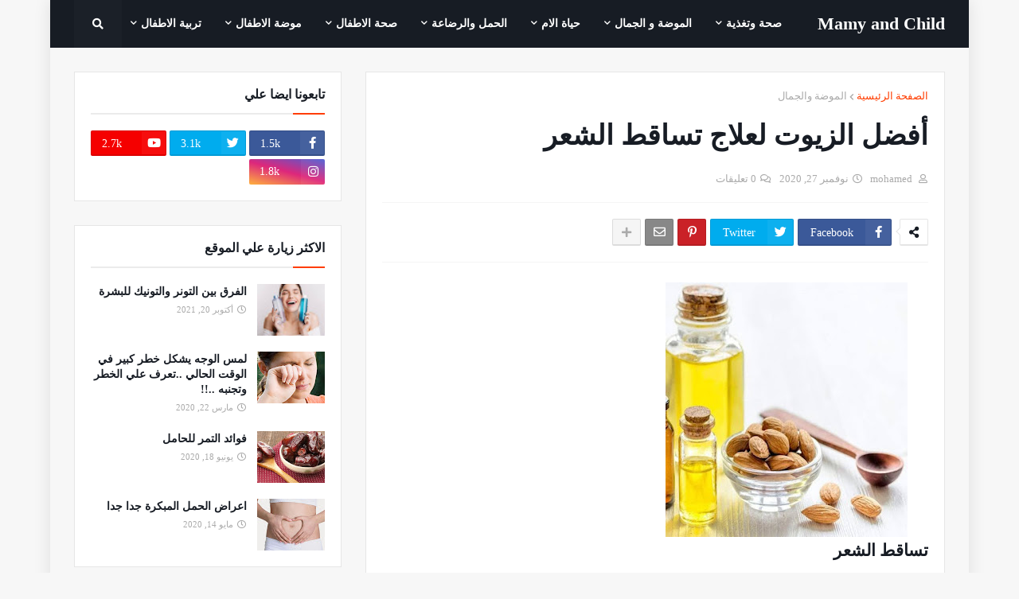

--- FILE ---
content_type: text/html; charset=UTF-8
request_url: https://www.mamyandchild.com/2020/11/blog-post_27.html
body_size: 43167
content:
<!DOCTYPE html>
<html class='rtl' dir='rtl' xmlns='http://www.w3.org/1999/xhtml' xmlns:b='http://www.google.com/2005/gml/b' xmlns:data='http://www.google.com/2005/gml/data' xmlns:expr='http://www.google.com/2005/gml/expr'>
<head>
<meta content='width=device-width, initial-scale=1, minimum-scale=1, maximum-scale=1' name='viewport'/>
<title>أفضل الزيوت لعلاج تساقط الشعر</title>
<link href='//1.bp.blogspot.com' rel='dns-prefetch'/>
<link href='//2.bp.blogspot.com' rel='dns-prefetch'/>
<link href='//3.bp.blogspot.com' rel='dns-prefetch'/>
<link href='//4.bp.blogspot.com' rel='dns-prefetch'/>
<link href='//www.blogger.com' rel='dns-prefetch'/>
<link href='//dnjs.cloudflare.com' rel='dns-prefetch'/>
<link href='//fonts.gstatic.com' rel='dns-prefetch'/>
<link href='//pagead2.googlesyndication.com' rel='dns-prefetch'/>
<link href='//www.googletagmanager.com' rel='dns-prefetch'/>
<link href='//www.google-analytics.com' rel='dns-prefetch'/>
<link href='//connect.facebook.net' rel='dns-prefetch'/>
<link href='//c.disquscdn.com' rel='dns-prefetch'/>
<link href='//disqus.com' rel='dns-prefetch'/>
<meta content='text/html; charset=UTF-8' http-equiv='Content-Type'/>
<meta content='blogger' name='generator'/>
<link href='https://www.mamyandchild.com/favicon.ico' rel='icon' type='image/x-icon'/>
<meta content='#ff3d00' name='theme-color'/>
<meta content='#ff3d00' name='msapplication-navbutton-color'/>
<link href='https://www.mamyandchild.com/2020/11/blog-post_27.html' rel='canonical'/>
<link rel="alternate" type="application/atom+xml" title="Mamy &#8206;and &#8206;Child - Atom" href="https://www.mamyandchild.com/feeds/posts/default" />
<link rel="alternate" type="application/rss+xml" title="Mamy &#8206;and &#8206;Child - RSS" href="https://www.mamyandchild.com/feeds/posts/default?alt=rss" />
<link rel="service.post" type="application/atom+xml" title="Mamy &#8206;and &#8206;Child - Atom" href="https://www.blogger.com/feeds/4844562905895819155/posts/default" />

<link rel="alternate" type="application/atom+xml" title="Mamy &#8206;and &#8206;Child - Atom" href="https://www.mamyandchild.com/feeds/2898009496956788946/comments/default" />
<meta content='' name='description'/>
<link href='https://blogger.googleusercontent.com/img/b/R29vZ2xl/AVvXsEhE1O38z5BXcbjSzH1_BvzWuZV8kWXDZcag14Jbql2qkEeFiOxkZYNQ8zIBFHuDuEeN2lnZ3PV5Tg_5WHr_M2SWTwUoV6P7Hibf9_l311ZUdtC_jo2r1FJVd1I_uQD7YnajHbFmPEzMew8/s320/images+-+2020-11-28T002302.974.jpeg' rel='image_src'/>
<!-- Metadata for Open Graph protocol. See http://ogp.me/. -->
<meta content='article' property='og:type'/>
<meta content='أفضل الزيوت لعلاج تساقط الشعر' property='og:title'/>
<meta content='https://www.mamyandchild.com/2020/11/blog-post_27.html' property='og:url'/>
<meta content='' property='og:description'/>
<meta content='Mamy ‎and ‎Child' property='og:site_name'/>
<meta content='https://blogger.googleusercontent.com/img/b/R29vZ2xl/AVvXsEhE1O38z5BXcbjSzH1_BvzWuZV8kWXDZcag14Jbql2qkEeFiOxkZYNQ8zIBFHuDuEeN2lnZ3PV5Tg_5WHr_M2SWTwUoV6P7Hibf9_l311ZUdtC_jo2r1FJVd1I_uQD7YnajHbFmPEzMew8/s320/images+-+2020-11-28T002302.974.jpeg' property='og:image'/>
<meta content='https://blogger.googleusercontent.com/img/b/R29vZ2xl/AVvXsEhE1O38z5BXcbjSzH1_BvzWuZV8kWXDZcag14Jbql2qkEeFiOxkZYNQ8zIBFHuDuEeN2lnZ3PV5Tg_5WHr_M2SWTwUoV6P7Hibf9_l311ZUdtC_jo2r1FJVd1I_uQD7YnajHbFmPEzMew8/s320/images+-+2020-11-28T002302.974.jpeg' name='twitter:image'/>
<meta content='summary_large_image' name='twitter:card'/>
<meta content='أفضل الزيوت لعلاج تساقط الشعر' name='twitter:title'/>
<meta content='https://www.mamyandchild.com/2020/11/blog-post_27.html' name='twitter:domain'/>
<meta content='' name='twitter:description'/>
<!-- Font Awesome Free 5.8.2 -->
<link href='https://cdnjs.cloudflare.com/ajax/libs/font-awesome/5.8.2/css/all.min.css' rel='stylesheet'/>
<!-- Template Style CSS -->
<style id='page-skin-1' type='text/css'><!--
/*
-----------------------------------------------
Blogger Template Style
Name:        Magify
Version:     1.1.0 - Premium
Author:      Templateify
Author Url:  https://www.templateify.com/
----------------------------------------------- */
/*-- Google Poppins Font --*/
@font-face{font-family:'Poppins';font-style:italic;font-weight:400;src:local('Poppins Italic'),local(Poppins-Italic),url(https://fonts.gstatic.com/s/poppins/v6/pxiGyp8kv8JHgFVrJJLucXtAKPY.woff2) format("woff2");unicode-range:U+0900-097F,U+1CD0-1CF6,U+1CF8-1CF9,U+200C-200D,U+20A8,U+20B9,U+25CC,U+A830-A839,U+A8E0-A8FB}
@font-face{font-family:'Poppins';font-style:italic;font-weight:400;src:local('Poppins Italic'),local(Poppins-Italic),url(https://fonts.gstatic.com/s/poppins/v6/pxiGyp8kv8JHgFVrJJLufntAKPY.woff2) format("woff2");unicode-range:U+0100-024F,U+0259,U+1E00-1EFF,U+2020,U+20A0-20AB,U+20AD-20CF,U+2113,U+2C60-2C7F,U+A720-A7FF}
@font-face{font-family:'Poppins';font-style:italic;font-weight:400;src:local('Poppins Italic'),local(Poppins-Italic),url(https://fonts.gstatic.com/s/poppins/v6/pxiGyp8kv8JHgFVrJJLucHtA.woff2) format("woff2");unicode-range:U+0000-00FF,U+0131,U+0152-0153,U+02BB-02BC,U+02C6,U+02DA,U+02DC,U+2000-206F,U+2074,U+20AC,U+2122,U+2191,U+2193,U+2212,U+2215,U+FEFF,U+FFFD}
@font-face{font-family:'Poppins';font-style:italic;font-weight:500;src:local('Poppins Medium Italic'),local(Poppins-MediumItalic),url(https://fonts.gstatic.com/s/poppins/v6/pxiDyp8kv8JHgFVrJJLmg1hVFteOcEg.woff2) format("woff2");unicode-range:U+0900-097F,U+1CD0-1CF6,U+1CF8-1CF9,U+200C-200D,U+20A8,U+20B9,U+25CC,U+A830-A839,U+A8E0-A8FB}
@font-face{font-family:'Poppins';font-style:italic;font-weight:500;src:local('Poppins Medium Italic'),local(Poppins-MediumItalic),url(https://fonts.gstatic.com/s/poppins/v6/pxiDyp8kv8JHgFVrJJLmg1hVGdeOcEg.woff2) format("woff2");unicode-range:U+0100-024F,U+0259,U+1E00-1EFF,U+2020,U+20A0-20AB,U+20AD-20CF,U+2113,U+2C60-2C7F,U+A720-A7FF}
@font-face{font-family:'Poppins';font-style:italic;font-weight:500;src:local('Poppins Medium Italic'),local(Poppins-MediumItalic),url(https://fonts.gstatic.com/s/poppins/v6/pxiDyp8kv8JHgFVrJJLmg1hVF9eO.woff2) format("woff2");unicode-range:U+0000-00FF,U+0131,U+0152-0153,U+02BB-02BC,U+02C6,U+02DA,U+02DC,U+2000-206F,U+2074,U+20AC,U+2122,U+2191,U+2193,U+2212,U+2215,U+FEFF,U+FFFD}
@font-face{font-family:'Poppins';font-style:italic;font-weight:600;src:local('Poppins SemiBold Italic'),local(Poppins-SemiBoldItalic),url(https://fonts.gstatic.com/s/poppins/v6/pxiDyp8kv8JHgFVrJJLmr19VFteOcEg.woff2) format("woff2");unicode-range:U+0900-097F,U+1CD0-1CF6,U+1CF8-1CF9,U+200C-200D,U+20A8,U+20B9,U+25CC,U+A830-A839,U+A8E0-A8FB}
@font-face{font-family:'Poppins';font-style:italic;font-weight:600;src:local('Poppins SemiBold Italic'),local(Poppins-SemiBoldItalic),url(https://fonts.gstatic.com/s/poppins/v6/pxiDyp8kv8JHgFVrJJLmr19VGdeOcEg.woff2) format("woff2");unicode-range:U+0100-024F,U+0259,U+1E00-1EFF,U+2020,U+20A0-20AB,U+20AD-20CF,U+2113,U+2C60-2C7F,U+A720-A7FF}
@font-face{font-family:'Poppins';font-style:italic;font-weight:600;src:local('Poppins SemiBold Italic'),local(Poppins-SemiBoldItalic),url(https://fonts.gstatic.com/s/poppins/v6/pxiDyp8kv8JHgFVrJJLmr19VF9eO.woff2) format("woff2");unicode-range:U+0000-00FF,U+0131,U+0152-0153,U+02BB-02BC,U+02C6,U+02DA,U+02DC,U+2000-206F,U+2074,U+20AC,U+2122,U+2191,U+2193,U+2212,U+2215,U+FEFF,U+FFFD}
@font-face{font-family:'Poppins';font-style:italic;font-weight:700;src:local('Poppins Bold Italic'),local(Poppins-BoldItalic),url(https://fonts.gstatic.com/s/poppins/v6/pxiDyp8kv8JHgFVrJJLmy15VFteOcEg.woff2) format("woff2");unicode-range:U+0900-097F,U+1CD0-1CF6,U+1CF8-1CF9,U+200C-200D,U+20A8,U+20B9,U+25CC,U+A830-A839,U+A8E0-A8FB}
@font-face{font-family:'Poppins';font-style:italic;font-weight:700;src:local('Poppins Bold Italic'),local(Poppins-BoldItalic),url(https://fonts.gstatic.com/s/poppins/v6/pxiDyp8kv8JHgFVrJJLmy15VGdeOcEg.woff2) format("woff2");unicode-range:U+0100-024F,U+0259,U+1E00-1EFF,U+2020,U+20A0-20AB,U+20AD-20CF,U+2113,U+2C60-2C7F,U+A720-A7FF}
@font-face{font-family:'Poppins';font-style:italic;font-weight:700;src:local('Poppins Bold Italic'),local(Poppins-BoldItalic),url(https://fonts.gstatic.com/s/poppins/v6/pxiDyp8kv8JHgFVrJJLmy15VF9eO.woff2) format("woff2");unicode-range:U+0000-00FF,U+0131,U+0152-0153,U+02BB-02BC,U+02C6,U+02DA,U+02DC,U+2000-206F,U+2074,U+20AC,U+2122,U+2191,U+2193,U+2212,U+2215,U+FEFF,U+FFFD}
@font-face{font-family:'Poppins';font-style:normal;font-weight:400;src:local('Poppins Regular'),local(Poppins-Regular),url(https://fonts.gstatic.com/s/poppins/v6/pxiEyp8kv8JHgFVrJJbecmNE.woff2) format("woff2");unicode-range:U+0900-097F,U+1CD0-1CF6,U+1CF8-1CF9,U+200C-200D,U+20A8,U+20B9,U+25CC,U+A830-A839,U+A8E0-A8FB}
@font-face{font-family:'Poppins';font-style:normal;font-weight:400;src:local('Poppins Regular'),local(Poppins-Regular),url(https://fonts.gstatic.com/s/poppins/v6/pxiEyp8kv8JHgFVrJJnecmNE.woff2) format("woff2");unicode-range:U+0100-024F,U+0259,U+1E00-1EFF,U+2020,U+20A0-20AB,U+20AD-20CF,U+2113,U+2C60-2C7F,U+A720-A7FF}
@font-face{font-family:'Poppins';font-style:normal;font-weight:400;src:local('Poppins Regular'),local(Poppins-Regular),url(https://fonts.gstatic.com/s/poppins/v6/pxiEyp8kv8JHgFVrJJfecg.woff2) format("woff2");unicode-range:U+0000-00FF,U+0131,U+0152-0153,U+02BB-02BC,U+02C6,U+02DA,U+02DC,U+2000-206F,U+2074,U+20AC,U+2122,U+2191,U+2193,U+2212,U+2215,U+FEFF,U+FFFD}
@font-face{font-family:'Poppins';font-style:normal;font-weight:500;src:local('Poppins Medium'),local(Poppins-Medium),url(https://fonts.gstatic.com/s/poppins/v6/pxiByp8kv8JHgFVrLGT9Z11lFc-K.woff2) format("woff2");unicode-range:U+0900-097F,U+1CD0-1CF6,U+1CF8-1CF9,U+200C-200D,U+20A8,U+20B9,U+25CC,U+A830-A839,U+A8E0-A8FB}
@font-face{font-family:'Poppins';font-style:normal;font-weight:500;src:local('Poppins Medium'),local(Poppins-Medium),url(https://fonts.gstatic.com/s/poppins/v6/pxiByp8kv8JHgFVrLGT9Z1JlFc-K.woff2) format("woff2");unicode-range:U+0100-024F,U+0259,U+1E00-1EFF,U+2020,U+20A0-20AB,U+20AD-20CF,U+2113,U+2C60-2C7F,U+A720-A7FF}
@font-face{font-family:'Poppins';font-style:normal;font-weight:500;src:local('Poppins Medium'),local(Poppins-Medium),url(https://fonts.gstatic.com/s/poppins/v6/pxiByp8kv8JHgFVrLGT9Z1xlFQ.woff2) format("woff2");unicode-range:U+0000-00FF,U+0131,U+0152-0153,U+02BB-02BC,U+02C6,U+02DA,U+02DC,U+2000-206F,U+2074,U+20AC,U+2122,U+2191,U+2193,U+2212,U+2215,U+FEFF,U+FFFD}
@font-face{font-family:'Poppins';font-style:normal;font-weight:600;src:local('Poppins SemiBold'),local(Poppins-SemiBold),url(https://fonts.gstatic.com/s/poppins/v6/pxiByp8kv8JHgFVrLEj6Z11lFc-K.woff2) format("woff2");unicode-range:U+0900-097F,U+1CD0-1CF6,U+1CF8-1CF9,U+200C-200D,U+20A8,U+20B9,U+25CC,U+A830-A839,U+A8E0-A8FB}
@font-face{font-family:'Poppins';font-style:normal;font-weight:600;src:local('Poppins SemiBold'),local(Poppins-SemiBold),url(https://fonts.gstatic.com/s/poppins/v6/pxiByp8kv8JHgFVrLEj6Z1JlFc-K.woff2) format("woff2");unicode-range:U+0100-024F,U+0259,U+1E00-1EFF,U+2020,U+20A0-20AB,U+20AD-20CF,U+2113,U+2C60-2C7F,U+A720-A7FF}
@font-face{font-family:'Poppins';font-style:normal;font-weight:600;src:local('Poppins SemiBold'),local(Poppins-SemiBold),url(https://fonts.gstatic.com/s/poppins/v6/pxiByp8kv8JHgFVrLEj6Z1xlFQ.woff2) format("woff2");unicode-range:U+0000-00FF,U+0131,U+0152-0153,U+02BB-02BC,U+02C6,U+02DA,U+02DC,U+2000-206F,U+2074,U+20AC,U+2122,U+2191,U+2193,U+2212,U+2215,U+FEFF,U+FFFD}
@font-face{font-family:'Poppins';font-style:normal;font-weight:700;src:local('Poppins Bold'),local(Poppins-Bold),url(https://fonts.gstatic.com/s/poppins/v6/pxiByp8kv8JHgFVrLCz7Z11lFc-K.woff2) format("woff2");unicode-range:U+0900-097F,U+1CD0-1CF6,U+1CF8-1CF9,U+200C-200D,U+20A8,U+20B9,U+25CC,U+A830-A839,U+A8E0-A8FB}
@font-face{font-family:'Poppins';font-style:normal;font-weight:700;src:local('Poppins Bold'),local(Poppins-Bold),url(https://fonts.gstatic.com/s/poppins/v6/pxiByp8kv8JHgFVrLCz7Z1JlFc-K.woff2) format("woff2");unicode-range:U+0100-024F,U+0259,U+1E00-1EFF,U+2020,U+20A0-20AB,U+20AD-20CF,U+2113,U+2C60-2C7F,U+A720-A7FF}
@font-face{font-family:'Poppins';font-style:normal;font-weight:700;src:local('Poppins Bold'),local(Poppins-Bold),url(https://fonts.gstatic.com/s/poppins/v6/pxiByp8kv8JHgFVrLCz7Z1xlFQ.woff2) format("woff2");unicode-range:U+0000-00FF,U+0131,U+0152-0153,U+02BB-02BC,U+02C6,U+02DA,U+02DC,U+2000-206F,U+2074,U+20AC,U+2122,U+2191,U+2193,U+2212,U+2215,U+FEFF,U+FFFD}
/*-- Reset CSS --*/
a,abbr,acronym,address,applet,b,big,blockquote,body,caption,center,cite,code,dd,del,dfn,div,dl,dt,em,fieldset,font,form,h1,h2,h3,h4,h5,h6,html,i,iframe,img,ins,kbd,label,legend,li,object,p,pre,q,s,samp,small,span,strike,strong,sub,sup,table,tbody,td,tfoot,th,thead,tr,tt,u,ul,var{padding:0;border:0;outline:0;vertical-align:baseline;background:0 0;text-decoration:none}form,textarea,input,button{-webkit-appearance:none;-moz-appearance:none;appearance:none;outline:none;box-sizing:border-box;border-radius:0}dl,ul{list-style-position:inside;font-weight:400;list-style:none}ul li{list-style:none}caption,th{text-align:center}img{border:none;position:relative}a,a:visited{text-decoration:none}.clearfix{clear:both}.section,.widget,.widget ul{margin:0;padding:0}a{color:#ff3d00}a img{border:0}abbr{text-decoration:none}.CSS_LIGHTBOX{z-index:999999!important}.CSS_LIGHTBOX_ATTRIBUTION_INDEX_CONTAINER .CSS_HCONT_CHILDREN_HOLDER > .CSS_LAYOUT_COMPONENT.CSS_HCONT_CHILD:first-child > .CSS_LAYOUT_COMPONENT{opacity:0}.separator a{clear:none!important;float:none!important;margin-left:0!important;margin-right:0!important}#Navbar1,#navbar-iframe,.widget-item-control,a.quickedit,.home-link,.feed-links{display:none!important}.center{display:table;margin:0 auto;position:relative}.widget > h2,.widget > h3{display:none}.widget iframe,.widget img{max-width:100%}
/*-- Body Content CSS --*/
:root{--body-font:Georgia, Utopia, 'Palatino Linotype', Palatino, serif;--title-font:Georgia, Utopia, 'Palatino Linotype', Palatino, serif;--meta-font:Georgia, Utopia, 'Palatino Linotype', Palatino, serif;--text-font:Georgia, Utopia, 'Palatino Linotype', Palatino, serif}
body{position:relative;background-color:#f7f7f7;background:#f7f7f7 url() repeat scroll top left;font-family:var(--body-font);font-size:14px;color:#656565;font-weight:400;font-style:normal;line-height:1.4em;word-wrap:break-word;margin:0;padding:0}
.rtl{direction:rtl}
.no-items.section{display:none}
h1,h2,h3,h4,h5,h6{font-family:var(--title-font);font-weight:700}
.title-oswald h1,.title-oswald h2,.title-oswald h3,.title-oswald h4,.title-oswald h5,.title-oswald h6{font-weight:500}
#outer-wrapper{position:relative;overflow:hidden;width:100%;max-width:100%;margin:0 auto;background-color:#f7f7f7;box-shadow:0 0 20px rgba(0,0,0,0.1)}
#outer-wrapper.boxed{max-width:calc(1094px + 60px)}
.row-x1{width:1094px}
#content-wrapper{position:relative;float:left;width:100%;overflow:hidden;padding:30px 0;margin:0;border-top:0}
#content-wrapper > .container{margin:0 auto}
#main-wrapper{position:relative;float:left;width:calc(100% - (336px + 30px));box-sizing:border-box;padding:0}
.left-sidebar #main-wrapper,.rtl #main-wrapper{float:right}
#sidebar-wrapper{position:relative;float:right;width:336px;box-sizing:border-box;padding:0}
.left-sidebar #sidebar-wrapper,.rtl #sidebar-wrapper{float:left}
.entry-image-link,.cmm-avatar,.comments .avatar-image-container{overflow:hidden;background-color:rgba(155,155,155,0.08);z-index:5;color:transparent!important}
.entry-thumb{display:block;position:relative;width:100%;height:100%;background-size:cover;background-position:center center;background-repeat:no-repeat;z-index:1;opacity:0;transition:opacity .35s ease,transform .3s ease}
.entry-thumb.lazy-ify{opacity:1}
.entry-image-link:hover .entry-thumb,.featured-item-inner:hover .entry-thumb,.block-posts-1 .block-inner:hover .entry-thumb,.block-posts-2 .block-inner:hover .entry-thumb,.column-inner:hover .entry-thumb{transform:scale(1.05)}
.before-mask:before{content:'';position:absolute;left:0;right:0;bottom:0;height:70%;background-image:linear-gradient(to bottom,transparent,rgba(0,0,0,0.65));-webkit-backface-visibility:hidden;backface-visibility:hidden;z-index:2;opacity:1;margin:0;transition:opacity .25s ease}
.entry-title{color:#171c24}
.entry-title a{color:#171c24;display:block}
.entry-title a:hover{color:#ff3d00}
.excerpt{font-family:var(--text-font)}
.entry-category{position:absolute;top:15px;left:15px;height:20px;background-color:#ff3d00;font-size:11px;color:#ffffff;font-weight:400;z-index:10;box-sizing:border-box;padding:0 5px;margin:0;border:1px solid rgba(0,0,0,.1);border-radius:2px}
.rtl .entry-category{left:unset;right:15px}
.entry-info{position:absolute;bottom:0;left:0;overflow:hidden;width:100%;background-image:linear-gradient(to bottom,transparent,rgba(0,0,0,0.3));z-index:10;box-sizing:border-box;padding:15px}
.entry-info .entry-meta{color:#eee}
.entry-info .entry-title{text-shadow:0 1px 2px rgba(0,0,0,0.5)}
.entry-info .entry-title a{color:#fff}
.social a:before{display:inline-block;font-family:'Font Awesome 5 Brands';font-style:normal;font-weight:400}
.social .blogger a:before{content:"\f37d"}
.social .facebook a:before{content:"\f082"}
.social .facebook-f a:before{content:"\f39e"}
.social .twitter a:before{content:"\f099"}
.social .rss a:before{content:"\f09e";font-family:'Font Awesome 5 Free';font-weight:900}
.social .youtube a:before{content:"\f167"}
.social .skype a:before{content:"\f17e"}
.social .stumbleupon a:before{content:"\f1a4"}
.social .tumblr a:before{content:"\f173"}
.social .vk a:before{content:"\f189"}
.social .stack-overflow a:before{content:"\f16c"}
.social .github a:before{content:"\f09b"}
.social .linkedin a:before{content:"\f0e1"}
.social .dribbble a:before{content:"\f17d"}
.social .soundcloud a:before{content:"\f1be"}
.social .behance a:before{content:"\f1b4"}
.social .digg a:before{content:"\f1a6"}
.social .instagram a:before{content:"\f16d"}
.social .pinterest a:before{content:"\f0d2"}
.social .pinterest-p a:before{content:"\f231"}
.social .twitch a:before{content:"\f1e8"}
.social .delicious a:before{content:"\f1a5"}
.social .codepen a:before{content:"\f1cb"}
.social .flipboard a:before{content:"\f44d"}
.social .reddit a:before{content:"\f281"}
.social .whatsapp a:before{content:"\f232"}
.social .messenger a:before{content:"\f39f"}
.social .snapchat a:before{content:"\f2ac"}
.social .telegram a:before{content:"\f3fe"}
.social .discord a:before{content:"\f392"}
.social .share a:before{content:"\f064";font-family:'Font Awesome 5 Free';font-weight:900}
.social .email a:before{content:"\f0e0";font-family:'Font Awesome 5 Free';font-weight:400}
.social .external-link a:before{content:"\f35d";font-family:'Font Awesome 5 Free';font-weight:900}
.social-bg .blogger a,.social-bg-hover .blogger a:hover{background-color:#ff5722}
.social-bg .facebook a,.social-bg .facebook-f a,.social-bg-hover .facebook a:hover,.social-bg-hover .facebook-f a:hover{background-color:#3b5999}
.social-bg .twitter a,.social-bg-hover .twitter a:hover{background-color:#00acee}
.social-bg .youtube a,.social-bg-hover .youtube a:hover{background-color:#f50000}
.social-bg .instagram a,.social-bg-hover .instagram a:hover{background:linear-gradient(15deg,#ffb13d,#dd277b,#4d5ed4)}
.social-bg .pinterest a,.social-bg .pinterest-p a,.social-bg-hover .pinterest a:hover,.social-bg-hover .pinterest-p a:hover{background-color:#ca2127}
.social-bg .dribbble a,.social-bg-hover .dribbble a:hover{background-color:#ea4c89}
.social-bg .linkedin a,.social-bg-hover .linkedin a:hover{background-color:#0077b5}
.social-bg .tumblr a,.social-bg-hover .tumblr a:hover{background-color:#365069}
.social-bg .twitch a,.social-bg-hover .twitch a:hover{background-color:#6441a5}
.social-bg .rss a,.social-bg-hover .rss a:hover{background-color:#ffc200}
.social-bg .skype a,.social-bg-hover .skype a:hover{background-color:#00aff0}
.social-bg .stumbleupon a,.social-bg-hover .stumbleupon a:hover{background-color:#eb4823}
.social-bg .vk a,.social-bg-hover .vk a:hover{background-color:#4a76a8}
.social-bg .stack-overflow a,.social-bg-hover .stack-overflow a:hover{background-color:#f48024}
.social-bg .github a,.social-bg-hover .github a:hover{background-color:#24292e}
.social-bg .soundcloud a,.social-bg-hover .soundcloud a:hover{background:linear-gradient(#ff7400,#ff3400)}
.social-bg .behance a,.social-bg-hover .behance a:hover{background-color:#191919}
.social-bg .digg a,.social-bg-hover .digg a:hover{background-color:#1b1a19}
.social-bg .delicious a,.social-bg-hover .delicious a:hover{background-color:#0076e8}
.social-bg .codepen a,.social-bg-hover .codepen a:hover{background-color:#000}
.social-bg .flipboard a,.social-bg-hover .flipboard a:hover{background-color:#f52828}
.social-bg .reddit a,.social-bg-hover .reddit a:hover{background-color:#ff4500}
.social-bg .whatsapp a,.social-bg-hover .whatsapp a:hover{background-color:#3fbb50}
.social-bg .messenger a,.social-bg-hover .messenger a:hover{background-color:#0084ff}
.social-bg .snapchat a,.social-bg-hover .snapchat a:hover{background-color:#ffe700}
.social-bg .telegram a,.social-bg-hover .telegram a:hover{background-color:#179cde}
.social-bg .discord a,.social-bg-hover .discord a:hover{background-color:#7289da}
.social-bg .share a,.social-bg-hover .share a:hover{background-color:#aaaaaa}
.social-bg .email a,.social-bg-hover .email a:hover{background-color:#888}
.social-bg .external-link a,.social-bg-hover .external-link a:hover{background-color:#e53700}
.social-color .blogger a,.social-color-hover .blogger a:hover{color:#ff5722}
.social-color .facebook a,.social-color .facebook-f a,.social-color-hover .facebook a:hover,.social-color-hover .facebook-f a:hover{color:#3b5999}
.social-color .twitter a,.social-color-hover .twitter a:hover{color:#00acee}
.social-color .youtube a,.social-color-hover .youtube a:hover{color:#f50000}
.social-color .instagram a,.social-color-hover .instagram a:hover{color:#dd277b}
.social-color .pinterest a,.social-color .pinterest-p a,.social-color-hover .pinterest a:hover,.social-color-hover .pinterest-p a:hover{color:#ca2127}
.social-color .dribbble a,.social-color-hover .dribbble a:hover{color:#ea4c89}
.social-color .linkedin a,.social-color-hover .linkedin a:hover{color:#0077b5}
.social-color .tumblr a,.social-color-hover .tumblr a:hover{color:#365069}
.social-color .twitch a,.social-color-hover .twitch a:hover{color:#6441a5}
.social-color .rss a,.social-color-hover .rss a:hover{color:#ffc200}
.social-color .skype a,.social-color-hover .skype a:hover{color:#00aff0}
.social-color .stumbleupon a,.social-color-hover .stumbleupon a:hover{color:#eb4823}
.social-color .vk a,.social-color-hover .vk a:hover{color:#4a76a8}
.social-color .stack-overflow a,.social-color-hover .stack-overflow a:hover{color:#f48024}
.social-color .github a,.social-color-hover .github a:hover{color:#24292e}
.social-color .soundcloud a,.social-color-hover .soundcloud a:hover{color:#ff7400}
.social-color .behance a,.social-color-hover .behance a:hover{color:#191919}
.social-color .digg a,.social-color-hover .digg a:hover{color:#1b1a19}
.social-color .delicious a,.social-color-hover .delicious a:hover{color:#0076e8}
.social-color .codepen a,.social-color-hover .codepen a:hover{color:#000}
.social-color .flipboard a,.social-color-hover .flipboard a:hover{color:#f52828}
.social-color .reddit a,.social-color-hover .reddit a:hover{color:#ff4500}
.social-color .whatsapp a,.social-color-hover .whatsapp a:hover{color:#3fbb50}
.social-color .messenger a,.social-color-hover .messenger a:hover{color:#0084ff}
.social-color .snapchat a,.social-color-hover .snapchat a:hover{color:#ffe700}
.social-color .telegram a,.social-color-hover .telegram a:hover{color:#179cde}
.social-color .discord a,.social-color-hover .discord a:hover{color:#7289da}
.social-color .share a,.social-color-hover .share a:hover{color:#aaaaaa}
.social-color .email a,.social-color-hover .email a:hover{color:#888}
.social-color .external-link a,.social-color-hover .external-link a:hover{color:#e53700}
#header-wrapper{position:relative;float:left;width:100%;margin:0}
.headerify-wrap,.headerify{position:relative;float:left;width:100%;height:60px;background-color:#171c24;box-sizing:border-box;padding:0;margin:0;border-bottom:1px solid #171c24}
#header-wrapper .container{position:relative;margin:0 auto}
.main-logo-wrap{position:relative;float:left;margin:0 30px 0 0}
.rtl .main-logo-wrap{float:right;margin:0 0 0 30px}
.main-logo{position:relative;float:left;width:100%;height:34px;padding:13px 0;margin:0}
.main-logo .main-logo-img{float:left;height:34px;overflow:hidden}
.main-logo img{max-width:100%;height:34px;margin:0}
.main-logo h1{font-size:22px;color:#ffffff;line-height:34px;margin:0}
.main-logo h1 a{color:#ffffff}
.main-logo #h1-tag{position:absolute;top:-9000px;left:-9000px;display:none;visibility:hidden}
.main-menu-wrap{position:static;float:left;height:60px;margin:0}
.rtl .main-menu-wrap{float:right}
#magify-main-menu .widget,#magify-main-menu .widget > .widget-title{display:none}
#magify-main-menu .show-menu{display:block}
#magify-main-menu{position:static;width:100%;height:60px;z-index:10}
#magify-main-menu ul > li{position:relative;float:left;display:inline-block;padding:0;margin:0}
.rtl #magify-main-menu ul > li{float:right}
#magify-main-menu-nav > li > a{position:relative;display:block;height:60px;font-size:14px;color:#ffffff;font-weight:600;text-transform:uppercase;line-height:60px;padding:0 15px;margin:0}
.main-oswald #magify-main-menu-nav > li > a{font-weight:500}
#magify-main-menu-nav > li:hover > a{color:#ff3d00}
#magify-main-menu ul > li > ul{position:absolute;float:left;left:0;top:60px;width:180px;background-color:#1e232b;z-index:99999;visibility:hidden;opacity:0;-webkit-transform:translateY(-10px);transform:translateY(-10px);padding:0;box-shadow:0 2px 5px 0 rgba(0,0,0,0.15),0 2px 10px 0 rgba(0,0,0,0.17)}
.rtl #magify-main-menu ul > li > ul{left:auto;right:0}
#magify-main-menu ul > li > ul > li > ul{position:absolute;top:0;left:100%;-webkit-transform:translateX(-10px);transform:translateX(-10px);margin:0}
.rtl #magify-main-menu ul > li > ul > li > ul{left:unset;right:100%;-webkit-transform:translateX(10px);transform:translateX(10px)}
#magify-main-menu ul > li > ul > li{display:block;float:none;position:relative}
.rtl #magify-main-menu ul > li > ul > li{float:none}
#magify-main-menu ul > li > ul > li a{position:relative;display:block;height:36px;font-size:13px;color:#ffffff;line-height:36px;font-weight:400;box-sizing:border-box;padding:0 15px;margin:0;border-bottom:1px solid rgba(155,155,155,0.07)}
#magify-main-menu ul > li > ul > li:last-child a{border:0}
#magify-main-menu ul > li > ul > li:hover > a{color:#ff3d00}
#magify-main-menu ul > li.has-sub > a:after{content:'\f078';float:right;font-family:'Font Awesome 5 Free';font-size:9px;font-weight:900;margin:-1px 0 0 5px}
.rtl #magify-main-menu ul > li.has-sub > a:after{float:left;margin:-1px 5px 0 0}
#magify-main-menu ul > li > ul > li.has-sub > a:after{content:'\f054';float:right;margin:0}
.rtl #magify-main-menu ul > li > ul > li.has-sub > a:after{content:'\f053'}
#magify-main-menu ul > li:hover > ul,#magify-main-menu ul > li > ul > li:hover > ul{visibility:visible;opacity:1;-webkit-backface-visibility:hidden;backface-visibility:hidden;-webkit-transform:translate(0);transform:translate(0)}
#magify-main-menu ul ul{transition:all .17s ease}
#magify-main-menu .mega-menu{position:static!important}
#magify-main-menu .mega-menu > ul{width:100%;background-color:#1e232b;box-sizing:border-box;padding:20px 10px}
#magify-main-menu .mega-menu > ul.mega-widget{overflow:hidden}
.tab-active{display:block}
.tab-animated,.post-animated{-webkit-animation-duration:.5s;animation-duration:.5s;-webkit-animation-fill-mode:both;animation-fill-mode:both}
@keyframes fadeIn {
from{opacity:0}
to{opacity:1}
}
.tab-fadeIn,.post-fadeIn{animation-name:fadeIn}
@keyframes fadeInUp {
from{opacity:0;transform:translate3d(0,5px,0)}
to{opacity:1;transform:translate3d(0,0,0)}
}
.tab-fadeInUp,.post-fadeInUp{animation-name:fadeInUp}
.mega-widget .mega-item{float:left;width:20%;box-sizing:border-box;padding:0 10px}
.rtl .mega-widget .mega-item{float:right}
.mega-widget .mega-content{position:relative;width:100%;overflow:hidden;padding:0}
.mega-content .entry-image-link{width:100%;height:134px;min-height:134px;background-color:rgba(255,255,255,0.01);z-index:1;display:block;position:relative;overflow:hidden;padding:0}
.mega-content .entry-title{position:relative;font-size:13px;font-weight:600;line-height:1.3em;margin:8px 0 0;padding:0}
.title-oswald .mega-content .entry-title{font-weight:500}
.mega-content .entry-title a{color:#ffffff}
.mega-content .entry-title a:hover{color:#ff3d00}
.mega-content .entry-meta{margin:2px 0 0}
.no-posts{display:block;font-size:14px;color:#171c24;padding:30px 0;font-weight:400}
.mega-menu .no-posts{color:#aaaaaa;text-align:center;padding:0}
.search-toggle{position:absolute;top:0;right:0;width:60px;height:60px;background-color:rgba(155,155,155,0.03);color:#ffffff;font-size:14px;text-align:center;line-height:60px;cursor:pointer;z-index:20;padding:0;margin:0;transition:margin .25s ease}
.rtl .search-toggle{right:unset;left:0}
.search-toggle:after{content:"\f002";font-family:'Font Awesome 5 Free';font-weight:900;margin:0}
.search-active .search-toggle:after{content:"\f00d"}
.search-toggle:hover{color:#ff3d00}
#nav-search{position:absolute;top:70px;right:0;width:320px;max-width:100%;height:60px;z-index:25;background-color:#1e232b;box-sizing:border-box;padding:10px;visibility:hidden;opacity:0;-webkit-transform:translateY(-10px);transform:translateY(-10px);border-radius:2px;box-shadow:0 2px 5px 0 rgba(0,0,0,0.15),0 2px 10px 0 rgba(0,0,0,0.17);transition:all .17s ease}
.search-active #nav-search{visibility:visible;opacity:1;-webkit-backface-visibility:hidden;backface-visibility:hidden;-webkit-transform:translate(0);transform:translate(0)}
.rtl #nav-search{right:unset;left:0}
#nav-search:before{content:'';position:absolute;top:0;right:20px;width:0;height:0;border:10px solid transparent;border-bottom-color:#1e232b;margin:-20px 0 0}
.rtl #nav-search:before{right:unset;left:20px}
#nav-search .search-form{width:100%;height:38px;background-color:rgba(155,155,155,0.03);display:flex;overflow:hidden;box-sizing:border-box;padding:2px;border:1px solid rgba(155,155,155,0.2);border-radius:2px}
#nav-search .search-input{width:100%;color:#ffffff;margin:0;padding:0 10px;background-color:rgba(0,0,0,0);font-family:inherit;font-size:14px;font-weight:400;box-sizing:border-box;border:0}
.rtl #nav-search .search-input{padding:0 15px 0 50px}
#nav-search .search-input:focus{color:#ffffff;outline:none}
#nav-search .search-input::placeholder{color:#ffffff;opacity:.5}
#nav-search .search-action{background-color:#ff3d00;font-family:inherit;font-size:14px;color:#ffffff;font-weight:600;cursor:pointer;padding:0 12px;margin:0;border:0;border:1px solid rgba(0,0,0,.1);border-bottom-width:2px;border-radius:2px}
#nav-search .search-action:hover{background-color:#e53700;color:#ffffff}
.overlay{visibility:hidden;opacity:0;position:fixed;top:0;left:0;right:0;bottom:0;background-color:rgba(23,28,36,0.6);z-index:1000;margin:0;transition:all .25s ease}
.show-mobile-menu{display:none;position:absolute;top:0;left:0;height:60px;color:#ffffff;font-size:16px;font-weight:600;line-height:60px;text-align:center;cursor:pointer;z-index:20;padding:0 20px}
.rtl .show-mobile-menu{left:auto;right:0}
.show-mobile-menu:before{content:"\f0c9";font-family:'Font Awesome 5 Free';font-weight:900}
.show-mobile-menu:hover{color:#ff3d00}
#slide-menu{display:none;position:fixed;width:300px;height:100%;top:0;left:0;bottom:0;background-color:#171c24;overflow:auto;z-index:1010;left:0;-webkit-transform:translateX(-100%);transform:translateX(-100%);visibility:hidden;box-shadow:3px 0 7px rgba(0,0,0,0.1);transition:all .25s ease}
.rtl #slide-menu{left:unset;right:0;-webkit-transform:translateX(100%);transform:translateX(100%)}
.nav-active #slide-menu,.rtl .nav-active #slide-menu{-webkit-transform:translateX(0);transform:translateX(0);visibility:visible}
.slide-menu-header{float:left;width:100%;height:60px;background-color:#171c24;overflow:hidden;box-sizing:border-box;box-shadow:0 0 20px rgba(0,0,0,0.15)}
.mobile-logo{float:left;max-width:calc(100% - 60px);height:34px;overflow:hidden;box-sizing:border-box;padding:0 20px;margin:13px 0 0}
.rtl .mobile-logo{float:right}
.mobile-logo a{display:block;height:34px;font-size:22px;color:#ffffff;line-height:34px;font-weight:700}
.title-oswald .mobile-logo a{font-weight:500}
.mobile-logo img{max-width:100%;height:34px}
.hide-mobile-menu{position:absolute;top:0;right:0;display:block;height:60px;color:#ffffff;font-size:16px;line-height:60px;text-align:center;cursor:pointer;z-index:20;padding:0 20px}
.rtl .hide-mobile-menu{right:auto;left:0}
.hide-mobile-menu:before{content:"\f00d";font-family:'Font Awesome 5 Free';font-weight:900}
.hide-mobile-menu:hover{color:#ff3d00}
.slide-menu-flex{display:flex;flex-direction:column;justify-content:space-between;float:left;width:100%;height:calc(100% - 60px)}
.mobile-menu{position:relative;float:left;width:100%;box-sizing:border-box;padding:20px}
.mobile-menu > ul{margin:0}
.mobile-menu .m-sub{display:none;padding:0}
.mobile-menu ul li{position:relative;display:block;overflow:hidden;float:left;width:100%;font-size:14px;font-weight:600;line-height:40px;margin:0;padding:0}
.main-oswald .mobile-menu ul li{font-weight:500}
.mobile-menu > ul li ul{overflow:hidden}
.mobile-menu ul li a{color:#ffffff;padding:0;display:block}
.mobile-menu > ul > li > a{text-transform:uppercase}
.mobile-menu ul li.has-sub .submenu-toggle{position:absolute;top:0;right:0;color:#ffffff;cursor:pointer}
.rtl .mobile-menu ul li.has-sub .submenu-toggle{right:auto;left:0}
.mobile-menu ul li.has-sub .submenu-toggle:after{content:'\f078';font-family:'Font Awesome 5 Free';font-weight:900;float:right;width:40px;font-size:12px;text-align:right;transition:all .17s ease}
.rtl .mobile-menu ul li.has-sub .submenu-toggle:after{text-align:left}
.mobile-menu ul li.has-sub.show > .submenu-toggle:after{content:'\f077'}
.mobile-menu ul li a:hover,.mobile-menu ul li.has-sub.show > a,.mobile-menu ul li.has-sub.show > .submenu-toggle{color:#ff3d00}
.mobile-menu > ul > li > ul > li a{font-size:13px;font-weight:400;opacity:.8;padding:0 0 0 15px}
.rtl .mobile-menu > ul > li > ul > li a{padding:0 15px 0 0}
.mobile-menu > ul > li > ul > li > ul > li > a{padding:0 0 0 30px}
.rtl .mobile-menu > ul > li > ul > li > ul > li > a{padding:0 30px 0 0}
.mobile-menu ul > li > .submenu-toggle:hover{color:#ff3d00}
.social-mobile{position:relative;float:left;width:100%;margin:0}
.social-mobile ul{display:block;text-align:center;padding:20px;margin:0}
.social-mobile ul li{display:inline-block;margin:0 5px}
.social-mobile ul li a{display:block;font-size:15px;color:#ffffff;padding:0 5px}
.social-mobile ul li a:hover{color:#ff3d00}
.is-fixed{position:fixed;top:-60px;left:0;width:100%;z-index:990;transition:top .17s ease}
.headerify.show{top:0;box-shadow:0 0 20px rgba(0,0,0,.15)}
.nav-active .is-fixed{top:0}
.loader{position:relative;height:100%;overflow:hidden;display:block;margin:0}
.loader:after{content:'';position:absolute;top:50%;left:50%;width:28px;height:28px;margin:-16px 0 0 -16px;border:2px solid #7f1e00;border-right-color:rgba(155,155,155,0.2);border-radius:100%;animation:spinner 1.1s infinite linear;transform-origin:center}
@-webkit-keyframes spinner {
0%{-webkit-transform:rotate(0deg);transform:rotate(0deg)}
to{-webkit-transform:rotate(1turn);transform:rotate(1turn)}
}
@keyframes spinner {
0%{-webkit-transform:rotate(0deg);transform:rotate(0deg)}
to{-webkit-transform:rotate(1turn);transform:rotate(1turn)}
}
.header-ad-wrap{position:relative;float:left;width:100%;margin:0}
.header-ad-wrap .container{margin:0 auto}
.header-ad .widget{position:relative;float:left;width:100%;text-align:center;line-height:0;margin:30px 0 0}
.header-ad .widget > .widget-title{display:none}
.no-posts{display:block;font-size:14px;color:#171c24;padding:30px 0;font-weight:400}
#featured-wrapper{position:relative;float:left;width:100%;margin:0}
#featured-wrapper .container{margin:0 auto}
#featured .widget,#featured .widget.HTML .widget-content,#featured .widget > .widget-title{display:none}
#featured .widget.HTML{display:block}
#featured .widget.HTML.show-ify .widget-content{display:block}
#featured .widget{position:relative;overflow:hidden;background-color:#ffffff;height:402px;padding:20px;margin:30px 0 0;border:1px solid #e6e6e6}
.nb-style #featured .widget{border:0}
#featured .widget-content{position:relative;overflow:hidden;height:402px;margin:0}
#featured .widget-content .no-posts{text-align:center;line-height:402px;padding:0}
.featured-posts{position:relative;height:402px;margin:0 -1px}
.featured-item{position:relative;float:right;width:25%;height:200px;overflow:hidden;box-sizing:border-box;padding:0 1px;margin:0}
.rtl .featured-item{float:left}
.featured-item.item-0{float:left;width:50%;height:402px}
.rtl .featured-item.item-0{float:right}
.featured-item.item-1{width:50%;margin:0 0 2px}
.featured-item-inner{position:relative;float:left;width:100%;height:100%;overflow:hidden;display:block;z-index:10}
.featured-item .entry-image-link{float:left;position:relative;width:100%;height:100%;overflow:hidden;display:block;z-index:5;margin:0}
.featured-item .entry-category{top:20px;left:20px}
.rtl .featured-item .entry-category{left:unset;right:20px}
.featured-item .entry-info{padding:25px 20px 20px}
.featured-item .entry-title{font-size:14px;font-weight:700;display:block;line-height:1.4em;margin:0;text-shadow:0 1px 2px rgba(0,0,0,0.5)}
.title-oswald .featured-item .entry-title{font-weight:500}
.featured-item.item-0 .entry-title{font-size:23px}
.featured-item.item-1 .entry-title{font-size:19px}
.featured-item .entry-meta{margin:7px 0 0}
.title-wrap{position:relative;float:left;width:100%;line-height:1;padding:0 0 15px;margin:0 0 20px;border-bottom:2px solid #ebebeb}
.title-wrap:after{content:'';position:absolute;left:0;bottom:0;width:40px;height:2px;background-color:#ff3d00;margin:0 0 -2px}
.rtl .title-wrap:after{left:unset;right:0}
.title-wrap > h3{float:left;font-family:var(--body-font);font-size:16px;color:#171c24;font-weight:700;margin:0}
.main-oswald .title-wrap > h3{font-weight:500}
.rtl .title-wrap > h3{float:right}
.title-wrap > a.more{float:right;font-size:12px;color:#aaaaaa;line-height:16px;padding:0}
.rtl .title-wrap > a.more{float:left}
.title-wrap > a.more:hover{color:#7f1e00}
.block-posts{position:relative;float:left;width:100%;margin:0}
.block-posts .widget{display:none;position:relative;float:left;width:100%;background-color:#ffffff;box-sizing:border-box;padding:20px;margin:0 0 30px;border:1px solid #e6e6e6}
.nb-style .block-posts .widget{border:0}
#block-posts-2 .widget:first-child{margin:30px 0}
#block-posts-2 .widget:last-child{margin-bottom:0}
.block-posts .show-ify{display:block}
.block-posts .widget-content{position:relative;float:left;width:100%;display:block}
.block-posts .loader{height:180px}
.block-posts-1 .block-item{position:relative;float:left;width:calc((100% - 30px) / 2);overflow:hidden;padding:0;margin:20px 0 0}
.rtl .block-posts-1 .block-item{float:right}
.block-posts-1 .item-0{margin:0 30px 0 0}
.rtl .block-posts-1 .item-0{margin:0 0 0 30px}
.block-posts-1 .item-1{margin:0}
.block-posts-1 .block-inner{position:relative;width:100%;height:320px;overflow:hidden}
.block-posts-1 .entry-image-link{position:relative;width:85px;height:65px;float:left;display:block;overflow:hidden;margin:0 13px 0 0}
.rtl .block-posts-1 .entry-image-link{float:right;margin:0 0 0 13px}
.block-posts-1 .block-inner .entry-image-link{width:100%;height:100%;margin:0}
.block-posts-1 .block-item:not(.item-0) .entry-header{overflow:hidden}
.block-posts-1 .entry-title{font-size:14px;font-weight:700;line-height:1.4em;margin:0}
.title-oswald .block-posts-1 .entry-title{font-weight:500}
.block-posts-1 .entry-info .entry-title{font-size:16px}
.block-posts-1 .entry-meta{margin:3px 0 0}
.block-posts-1 .item-0 .entry-meta{margin:5px 0 0}
.block-posts .block-column{width:calc((100% - 30px) / 2)}
.block-posts .column-left{float:left}
.block-posts .column-right{float:right}
.block-column .column-item{position:relative;float:left;width:100%;overflow:hidden;padding:0;margin:20px 0 0}
.block-column .column-item.item-0{margin:0 0 5px}
.column-inner{position:relative;width:100%;height:200px;overflow:hidden}
.column-posts .entry-image-link{position:relative;width:85px;height:65px;float:left;display:block;overflow:hidden;margin:0 13px 0 0}
.rtl .column-posts .entry-image-link{float:right;margin:0 0 0 13px}
.column-inner .entry-image-link{width:100%;height:100%;margin:0}
.column-posts .column-item:not(.item-0) .entry-header{overflow:hidden}
.column-posts .entry-title{font-size:14px;font-weight:700;line-height:1.4em;margin:0}
.title-oswald .column-posts .entry-title{font-weight:500}
.column-posts .entry-info .entry-title{font-size:16px}
.column-posts .entry-meta{margin:3px 0 0}
.column-posts .item-0 .entry-meta{margin:5px 0 0}
.grid-posts-1{position:relative;overflow:hidden;display:flex;flex-wrap:wrap;padding:0;margin:0 -10px}
.grid-posts-1 .grid-item{position:relative;float:left;width:calc(100% / 3);box-sizing:border-box;padding:0 10px;margin:20px 0 0}
.rtl .grid-posts-1 .grid-item{float:right}
.grid-posts-1 .grid-item.item-0,.grid-posts-1 .grid-item.item-1,.grid-posts-1 .grid-item.item-2{margin:0}
.grid-posts-1 .entry-image{position:relative}
.grid-posts-1 .entry-image-link{width:100%;height:144px;position:relative;display:block;overflow:hidden}
.grid-posts-1 .entry-title{font-size:14px;font-weight:700;line-height:1.4em;margin:8px 0 0}
.title-oswald .grid-posts-1 .entry-title{font-weight:500}
.grid-posts-1 .entry-meta{margin:3px 0 0}
.block-videos{position:relative;overflow:hidden;display:flex;flex-wrap:wrap;margin:0 -10px}
.block-videos .videos-item{position:relative;float:left;width:calc(100% / 3);overflow:hidden;box-sizing:border-box;padding:0 10px;margin:20px 0 0}
.rtl .block-videos .videos-item{float:right}
.block-videos .videos-item.item-0,.block-videos .videos-item.item-1,.block-videos .videos-item.item-2{margin:0}
.block-videos .entry-image-link{width:100%;height:144px;position:relative;display:block;overflow:hidden}
.block-videos .videos-inner:hover .entry-image-link:after{opacity:1}
.block-videos .entry-title{font-size:14px;font-weight:700;line-height:1.4em;margin:8px 0 0}
.title-oswald .block-videos .entry-title{font-weight:500}
.block-videos .entry-meta{margin:3px 0 0}
.block-videos .video-icon{position:absolute;top:calc(50% - (34px / 2));right:calc(50% - (34px / 2));background-color:rgba(0,0,0,0.5);height:34px;width:34px;color:#fff;font-size:12px;text-align:center;line-height:32px;z-index:5;margin:0;box-sizing:border-box;border:2px solid #fff;border-radius:100%;opacity:.85;transition:opacity .25s ease}
.block-videos .video-icon:after{content:'\f04b';display:block;font-family:'Font Awesome 5 Free';font-weight:900;padding:0 0 0 3px}
.block-videos .videos-item:hover .video-icon{opacity:1}
.home-ad{position:relative;float:left;width:100%;margin:0}
.home-ad .widget{position:relative;float:left;width:100%;line-height:0;margin:0 0 30px}
#home-ads-2 .widget{margin:30px 0 0}
.home-ad .widget > .widget-title{display:block}
.home-ad .widget > .widget-title > h3.title{font-size:12px;color:#aaaaaa;font-weight:400;line-height:12px;margin:0 0 5px}
#custom-ads{float:left;width:100%;opacity:0;visibility:hidden;box-sizing:border-box;padding:0 20px;margin:0;border:1px solid rgba(0,0,0,0)}
#before-ad,#after-ad{float:left;width:100%;margin:0}
#before-ad .widget > .widget-title,#after-ad .widget > .widget-title{display:block}
#before-ad .widget > .widget-title > h3.title,#after-ad .widget > .widget-title > h3.title{font-size:12px;color:#aaaaaa;font-weight:400;line-height:12px;margin:0 0 5px}
#before-ad .widget,#after-ad .widget{width:100%;margin:25px 0 0}
#before-ad .widget-content,#after-ad .widget-content{position:relative;width:100%;line-height:1}
#new-before-ad #before-ad,#new-after-ad #after-ad{float:none;display:block;margin:0}
#new-before-ad #before-ad .widget,#new-after-ad #after-ad .widget{margin:0}
.item-post .FollowByEmail{box-sizing:border-box}
#main-wrapper #main{position:relative;float:left;width:100%;box-sizing:border-box;margin:0}
.index #main-wrapper #main{background-color:#ffffff;padding:20px;border:1px solid #e6e6e6}
.index.nb-style #main-wrapper #main{border:0}
.queryMessage{overflow:hidden;color:#171c24;font-size:15px;font-weight:400;padding:0 0 15px;margin:0 0 20px;border-bottom:1px solid rgba(155,155,155,0.1)}
.queryMessage .query-info{margin:0}
.queryMessage .search-query,.queryMessage .search-label{color:#171c24;font-weight:600}
.queryMessage .search-query:before,.queryMessage .search-label:before{content:"\201c"}
.queryMessage .search-query:after,.queryMessage .search-label:after{content:"\201d"}
.queryEmpty{font-size:13px;font-weight:400;padding:0;margin:40px 0;text-align:center}
.blog-post{display:block;word-wrap:break-word}
.item .blog-post{float:left;width:100%}
.index-post-wrap{position:relative;float:left;width:100%;box-sizing:border-box;padding:0;margin:0}
.post-animated{-webkit-animation-duration:.5s;animation-duration:.5s;-webkit-animation-fill-mode:both;animation-fill-mode:both}
@keyframes fadeIn {
from{opacity:0}
to{opacity:1}
}
.post-fadeIn{animation-name:fadeIn}
@keyframes fadeInUp {
from{opacity:0;transform:translate3d(0,5px,0)}
to{opacity:1;transform:translate3d(0,0,0)}
}
.post-fadeInUp{animation-name:fadeInUp}
.index-post{position:relative;float:left;width:100%;box-sizing:border-box;padding:0 0 20px;margin:0 0 20px;border-bottom:1px solid rgba(155,155,155,0.1)}
.index-post.post-ad-type{padding:0 0 20px!important;margin:0 0 20px!important;border-width:1px!important}
.blog-posts .index-post:last-child{padding:0;margin:0;border:0}
.blog-posts .index-post.post-ad-type:last-child{padding:0!important;margin:0!important;border-width:0!important}
.index-post .entry-image{position:relative;float:left;width:245px;height:170px;overflow:hidden;margin:0 18px 0 0}
.rtl .index-post .entry-image{float:right;margin:0 0 0 18px}
.index-post .entry-image-link{position:relative;float:left;width:100%;height:100%;z-index:1;overflow:hidden}
.index-post .entry-header{overflow:hidden}
.index-post .entry-title{float:left;width:100%;font-size:23px;font-weight:700;line-height:1.4em;margin:0 0 15px}
.title-oswald .index-post .entry-title{font-weight:500}
.index-post .entry-excerpt{float:left;width:100%;font-size:14px;line-height:1.6em;margin:0}
.entry-meta{font-family:var(--meta-font);font-size:11px;color:#aaaaaa;font-weight:400;overflow:hidden;padding:0 1px;margin:0}
.index-post .entry-meta{float:left;width:100%;font-size:12px;margin:0 0 15px}
.no-meta .entry-meta{display:none}
.entry-meta a{color:#aaaaaa}
.entry-meta a:hover{color:#ff3d00}
.entry-meta span{float:left;font-style:normal;margin:0 10px 0 0}
.rtl .entry-meta span{float:right;margin:0 0 0 10px}
.entry-meta span:before{display:inline-block;font-family:'Font Awesome 5 Free';font-size:11px;font-weight:400;font-style:normal;margin:0 5px 0 0}
.rtl .entry-meta span:before{margin:0 0 0 5px}
.entry-meta .entry-author:before{content:'\f007'}
.entry-meta .entry-time:before{content:'\f017'}
.entry-meta .entry-comments-link:before{content:'\f086'}
.entry-meta .entry-comments-link{display:none}
.entry-meta .entry-comments-link.show{display:block}
.inline-ad-wrap{position:relative;float:left;width:100%;margin:0}
.inline-ad{position:relative;float:left;width:100%;text-align:center;line-height:1;margin:0}
.item-post-inner{position:relative;float:left;width:100%;background-color:#ffffff;box-sizing:border-box;padding:0;margin:0;border:1px solid #e6e6e6}
.nb-style .item-post-inner{border:0}
.item-post-padd{position:relative;float:left;width:100%;box-sizing:border-box;padding:20px 20px 25px;margin:0}
#breadcrumb{font-family:var(--meta-font);font-size:13px;color:#aaaaaa;font-weight:400;margin:0 0 15px}
#breadcrumb a{color:#aaaaaa;transition:color .25s}
#breadcrumb a.home{color:#ff3d00}
#breadcrumb a:hover{color:#ff3d00}
#breadcrumb a,#breadcrumb em{display:inline-block}
#breadcrumb .delimiter:after{content:'\f054';font-family:'Font Awesome 5 Free';font-size:9px;font-weight:900;font-style:normal;margin:0 3px}
.rtl #breadcrumb .delimiter:after{content:'\f053'}
.item-post .blog-entry-header{position:relative;float:left;width:100%;overflow:hidden;padding:0 0 20px;margin:0;border-bottom:1px solid rgba(155,155,155,0.1)}
.item-post h1.entry-title{font-size:35px;line-height:1.4em;font-weight:700;position:relative;display:block;margin:0}
.item-post .has-meta h1.entry-title{margin-bottom:20px}
.item-post .blog-entry-header .entry-meta{font-size:13px}
.item-post .blog-entry-header .entry-meta span:before{font-size:12px}
#post-body{position:relative;float:left;width:100%;font-family:var(--text-font);font-size:15px;color:#656565;line-height:1.6em;padding:25px 0 0;margin:0}
.post-body h1,.post-body h2,.post-body h3,.post-body h4{font-size:18px;color:#171c24;margin:0 0 15px}
.post-body h1,.post-body h2{font-size:23px}
.post-body h3{font-size:21px}
blockquote{background-color:rgba(155,155,155,0.05);color:#171c24;font-style:italic;padding:15px 25px;margin:0;border-left:3px solid rgba(155,155,155,0.2)}
.rtl blockquote{border-left:0;border-right:3px solid rgba(155,155,155,0.2)}
blockquote:before,blockquote:after{display:inline-block;font-family:'Font Awesome 5 Free';font-style:normal;font-weight:900;color:#171c24;line-height:1}
blockquote:before,.rtl blockquote:after{content:'\f10d';margin:0 10px 0 0}
blockquote:after,.rtl blockquote:before{content:'\f10e';margin:0 0 0 10px}
.post-body ul,.widget .post-body ol{line-height:1.5em;font-weight:400;padding:0 0 0 15px;margin:10px 0}
.rtl .post-body ul,.rtl .widget .post-body ol{padding:0 15px 0 0}
.post-body li{margin:5px 0;padding:0;line-height:1.5em}
.post-body ul li{list-style:disc inside}
.post-body ol li{list-style:decimal inside}
.post-body u{text-decoration:underline}
.post-body strike{text-decoration:line-through}
.post-body a{color:#ff3d00}
.post-body a:hover{text-decoration:underline}
.post-body a.button{display:inline-block;height:31px;background-color:#ff3d00;font-family:var(--body-font);font-size:14px;color:#ffffff;font-weight:400;line-height:31px;text-align:center;text-decoration:none;cursor:pointer;padding:0 15px;margin:0 5px 5px 0;border:1px solid rgba(0,0,0,.1);border-bottom-width:2px;border-radius:2px}
.rtl .post-body a.button{margin:0 0 5px 5px}
.post-body a.colored-button{color:#fff}
.post-body a.button:hover{background-color:#e53700;color:#ffffff}
.post-body a.colored-button:hover{background-color:#e53700!important;color:#ffffff!important}
.button:before{font-family:'Font Awesome 5 Free';font-weight:900;display:inline-block;margin:0 5px 0 0}
.rtl .button:before{margin:0 0 0 5px}
.button.preview:before{content:"\f06e"}
.button.download:before{content:"\f019"}
.button.link:before{content:"\f0c1"}
.button.cart:before{content:"\f07a"}
.button.info:before{content:"\f06a"}
.button.share:before{content:"\f1e0"}
.button.contact:before{content:"\f0e0";font-weight:400}
.alert-message{position:relative;display:block;padding:15px;border:1px solid rgba(155,155,155,0.2);border-radius:2px}
.alert-message.alert-success{background-color:rgba(34,245,121,0.03);border:1px solid rgba(34,245,121,0.5)}
.alert-message.alert-info{background-color:rgba(55,153,220,0.03);border:1px solid rgba(55,153,220,0.5)}
.alert-message.alert-warning{background-color:rgba(185,139,61,0.03);border:1px solid rgba(185,139,61,0.5)}
.alert-message.alert-error{background-color:rgba(231,76,60,0.03);border:1px solid rgba(231,76,60,0.5)}
.alert-message:before{font-family:'Font Awesome 5 Free';font-size:16px;font-weight:900;display:inline-block;margin:0 5px 0 0}
.rtl .alert-message:before{margin:0 0 0 5px}
.alert-message.alert-success:before{content:"\f058"}
.alert-message.alert-info:before{content:"\f05a"}
.alert-message.alert-warning:before{content:"\f06a"}
.alert-message.alert-error:before{content:"\f057"}
.contact-form{overflow:hidden}
.contact-form .widget-title{display:none}
.contact-form .contact-form-name{width:calc(50% - 5px)}
.rtl .contact-form .contact-form-name{float:right}
.contact-form .contact-form-email{width:calc(50% - 5px);float:right}
.rtl .contact-form .contact-form-email{float:left}
.contact-form .contact-form-button-submit{font-family:var(--body-font)}
#post-body .contact-form-button-submit{height:34px;line-height:34px}
.code-box{position:relative;display:block;background-color:rgba(155,155,155,0.1);font-family:Monospace;font-size:13px;white-space:pre-wrap;line-height:1.4em;padding:10px;margin:0;border:1px solid rgba(155,155,155,0.3);border-radius:2px}
.post-footer{position:relative;float:left;width:100%;box-sizing:border-box;padding:0}
.entry-tags{overflow:hidden;float:left;width:100%;height:auto;position:relative;margin:25px 0 0}
.entry-tags a,.entry-tags span{float:left;height:24px;background-color:rgba(155,155,155,0.05);font-size:11px;color:#aaaaaa;font-weight:400;line-height:22px;box-sizing:border-box;padding:0 9px;margin:5px 5px 0 0;border:1px solid rgba(0,0,0,.1);border-bottom-width:2px;border-radius:2px}
.rtl .entry-tags a,.rtl .entry-tags span{float:right;margin:5px 0 0 5px}
.entry-tags span{background-color:#171c24;color:#ffffff}
.entry-tags a:hover{background-color:#ff3d00;color:#ffffff}
.post-share{position:relative;float:left;width:100%;background-color:rgba(155,155,155,0.02);overflow:hidden;box-sizing:border-box;padding:15px 20px 20px;margin:0;border-top:1px solid #e6e6e6}
.nb-style .post-share{background-color:#ffffff;border-top:1px solid rgba(155,155,155,0.1)}
.entry-header .post-share,.nb-style .entry-header .post-share{background-color:#ffffff;padding:15px 0 0;margin:20px 0 0;border-top:1px solid rgba(155,155,155,0.1)}
ul.share-links{position:relative}
.share-links li{float:left;overflow:hidden;margin:5px 5px 0 0}
.rtl .share-links li{float:right;margin:5px 0 0 5px}
.share-links li a,.share-links li.share-icon span{display:block;width:36px;height:34px;line-height:32px;color:#fff;font-size:15px;font-weight:400;cursor:pointer;text-align:center;box-sizing:border-box;border:1px solid rgba(0,0,0,.1);border-bottom-width:2px;border-radius:2px}
.share-links li.share-icon span{position:relative;background-color:#ffffff;font-size:14px;color:#171c24;cursor:auto;margin:0 5px 0 0}
.rtl .share-links li.share-icon span{margin:0 0 0 5px}
.share-links li.share-icon span:before{content:'\f1e0';font-family:'Font Awesome 5 Free';font-weight:900}
.share-links li.share-icon span:after{content:'';position:absolute;width:6px;height:6px;top:11px;right:-4px;background-color:#ffffff;border:1px solid rgba(0,0,0,.1);border-left-color:rgba(0,0,0,0);border-bottom-color:rgba(0,0,0,0);transform:rotate(45deg)}
.rtl .share-links li.share-icon span:after{left:-4px;right:unset;border:1px solid rgba(0,0,0,.1);border-top-color:rgba(0,0,0,0);border-right-color:rgba(0,0,0,0)}
.share-links li a.facebook,.share-links li a.twitter{width:auto}
.share-links li a.facebook:before,.share-links li a.twitter:before{width:32px;background-color:rgba(255,255,255,0.05)}
.share-links li a span{font-size:14px;padding:0 15px}
.share-links li a:hover{opacity:.8}
.share-links .show-hid a{background-color:rgba(155,155,155,0.1);font-size:14px;color:#aaaaaa}
.share-links .show-hid a:before{content:'\f067';font-family:'Font Awesome 5 Free';font-weight:900}
.show-hidden .show-hid a:before{content:'\f068'}
.share-links li.linkedin,.share-links li.reddit,.share-links li.whatsapp,.share-links li.telegram{display:none}
.show-hidden li.linkedin,.show-hidden li.reddit,.show-hidden li.whatsapp,.show-hidden li.telegram{display:inline-block}
.about-author{position:relative;float:left;width:100%;background-color:#ffffff;box-sizing:border-box;padding:20px;margin:30px 0 0;border:1px solid #e6e6e6}
.nb-style .about-author{border:0}
.about-author .avatar-container{position:relative;float:left;width:60px;height:60px;background-color:rgba(155,155,155,0.1);overflow:hidden;margin:0 17px 0 0}
.rtl .about-author .avatar-container{float:right;margin:0 0 0 17px}
.about-author .author-avatar{float:left;width:100%;height:100%;background-size:100% 100%;background-position:0 0;background-repeat:no-repeat;opacity:0;overflow:hidden;transition:opacity .35s ease}
.about-author .author-avatar.lazy-ify{opacity:1}
.about-author .author-name{display:block;font-size:19px;color:#171c24;font-weight:700;margin:0 0 12px}
.title-oswald .about-author .author-name{font-weight:500}
.about-author .author-name a{color:#171c24}
.about-author .author-name a:hover{color:#ff3d00;text-decoration:none}
.author-description{overflow:hidden}
.author-description span{display:block;overflow:hidden;font-size:14px;color:#656565;font-weight:400;line-height:1.6em}
.author-description span br{display:none}
.author-description a{display:none;float:left;font-size:13px;color:#656565;box-sizing:border-box;padding:0;margin:12px 12px 0 0}
.rtl .author-description a{float:right;margin:12px 0 0 12px}
.author-description.show-icons li,.author-description.show-icons a{display:inline-block}
#related-wrap{overflow:hidden;float:left;width:100%;background-color:#ffffff;box-sizing:border-box;padding:20px;margin:30px 0 0;border:1px solid #e6e6e6}
.nb-style #related-wrap{border:0}
#related-wrap .related-tag{display:none}
.related-content{float:left;width:100%}
.related-content .loader{height:200px}
.related-posts{position:relative;overflow:hidden;display:flex;flex-wrap:wrap;padding:0;margin:0 -10px}
.related-posts .related-item{position:relative;float:left;width:calc(100% / 3);box-sizing:border-box;padding:0 10px;margin:20px 0 0}
.rtl .related-posts .related-item{float:right}
.related-posts .related-item.item-0,.related-posts .related-item.item-1,.related-posts .related-item.item-2{margin:0}
.related-posts .entry-image{position:relative}
.related-posts .entry-image-link{width:100%;height:140px;position:relative;display:block;overflow:hidden}
.related-posts .entry-title{font-size:14px;font-weight:700;line-height:1.4em;margin:8px 0 0}
.title-oswald .related-posts .entry-title{font-weight:500}
.related-posts .entry-meta{margin:3px 0 0}
.post-nav{float:left;width:100%;font-size:13px;margin:30px 0 0}
.post-nav a{color:#aaaaaa}
.post-nav a:hover{color:#ff3d00}
.post-nav span{color:#aaaaaa;opacity:.8}
.post-nav .blog-pager-newer-link:before,.post-nav .blog-pager-older-link:after{margin-top:1px}
.post-nav .blog-pager-newer-link,.rtl .post-nav .blog-pager-older-link{float:left}
.post-nav .blog-pager-older-link,.rtl .post-nav .blog-pager-newer-link{float:right}
.post-nav .blog-pager-newer-link:before,.rtl .post-nav .blog-pager-older-link:after{content:'\f053';float:left;font-family:'Font Awesome 5 Free';font-size:9px;font-weight:900;margin:0 4px 0 0}
.post-nav .blog-pager-older-link:after,.rtl .post-nav .blog-pager-newer-link:before{content:'\f054';float:right;font-family:'Font Awesome 5 Free';font-size:9px;font-weight:900;margin:0 0 0 4px}
#blog-pager{float:left;width:100%;font-size:15px;font-weight:500;text-align:center;clear:both;box-sizing:border-box;padding:30px 0 0;margin:30px 0 10px;border-top:1px solid rgba(155,155,155,0.1)}
#blog-pager .load-more{display:inline-block;height:34px;background-color:#ff3d00;font-size:14px;color:#ffffff;font-weight:400;line-height:34px;box-sizing:border-box;padding:0 30px;margin:0;border:1px solid rgba(0,0,0,.1);border-bottom-width:2px;border-radius:2px}
#blog-pager #load-more-link{color:#ffffff;cursor:pointer}
#blog-pager #load-more-link:hover{background-color:#e53700;color:#ffffff}
#blog-pager .load-more.no-more{background-color:rgba(155,155,155,0.05);color:#aaaaaa}
#blog-pager .loading,#blog-pager .no-more{display:none}
#blog-pager .loading .loader{height:34px}
#blog-pager .no-more.show{display:inline-block}
#blog-pager .loading .loader:after{width:26px;height:26px;margin:-15px 0 0 -15px}
.blog-post-comments{display:none;float:left;width:100%;background-color:#ffffff;box-sizing:border-box;padding:20px;margin:30px 0 0;border:1px solid #e6e6e6}
.nb-style .blog-post-comments{border:0}
.blog-post-comments.comments-system-disqus,.blog-post-comments.comments-system-facebook{padding:10px 20px}
#comments,#disqus_thread{float:left;width:100%}
.blog-post-comments .fb_iframe_widget_fluid_desktop,.blog-post-comments .fb_iframe_widget_fluid_desktop span,.blog-post-comments .fb_iframe_widget_fluid_desktop iframe{float:left;display:block!important;width:100%!important}
.fb-comments{padding:0;margin:0}
.comments{display:block;clear:both;padding:0;margin:0}
.comments .comments-content{float:left;width:100%;margin:0}
#comments h4#comment-post-message{display:none}
.comments .comment-block{padding:20px 0 0 50px;border-top:1px solid rgba(155,155,155,0.1)}
.rtl .comments .comment-block{padding:20px 50px 0 0}
.comments .comment-content{font-family:var(--text-font);font-size:14px;color:#656565;line-height:1.6em;margin:15px 0}
.comments .comment-content > a:hover{text-decoration:underline}
.comment-thread .comment{position:relative;padding:0;margin:25px 0 0;list-style:none;border-radius:0}
.comment-thread ol{padding:0;margin:0}
.toplevel-thread ol > li:first-child{margin:0}
.toplevel-thread ol > li:first-child > .comment-block{padding-top:0;margin:0;border:0}
.comment-thread.toplevel-thread > ol > .comment > .comment-replybox-single iframe{box-sizing:border-box;padding:0 0 0 50px;margin:20px 0 0}
.rtl .comment-thread.toplevel-thread > ol > .comment > .comment-replybox-single iframe{padding:0 50px 0 0}
.comment-thread ol ol .comment:before{content:'\f3bf';position:absolute;left:-25px;top:-10px;font-family:'Font Awesome 5 Free';font-size:16px;color:rgba(155,155,155,0.1);font-weight:700;transform:rotate(90deg);margin:0}
.comment-thread .avatar-image-container{position:absolute;top:20px;left:0;width:35px;height:35px;overflow:hidden}
.toplevel-thread ol > li:first-child > .avatar-image-container{top:0}
.rtl .comment-thread .avatar-image-container{left:auto;right:0}
.avatar-image-container img{width:100%;height:100%}
.comments .comment-header .user{font-family:var(--title-font);font-size:18px;color:#171c24;display:inline-block;font-style:normal;font-weight:700;margin:0 0 3px}
.title-oswald .comments .comment-header .user{font-weight:500}
.comments .comment-header .user a{color:#171c24}
.comments .comment-header .user a:hover{color:#ff3d00}
.comments .comment-header .icon.user{display:none}
.comments .comment-header .icon.blog-author{display:inline-block;font-size:12px;color:#7f1e00;font-weight:400;vertical-align:top;margin:-3px 0 0 5px}
.rtl .comments .comment-header .icon.blog-author{margin:-3px 5px 0 0}
.comments .comment-header .icon.blog-author:before{content:'\f058';font-family:'Font Awesome 5 Free';font-weight:400}
.comments .comment-header .datetime{float:right;margin:0}
.rtl .comments .comment-header .datetime{float:left}
.comment-header .datetime a{font-family:var(--meta-font);font-size:11px;color:#aaaaaa;padding:0}
.comments .comment-actions{display:block;margin:0}
.comments .comment-actions a{display:inline-block;height:18px;background-color:rgba(155,155,155,0.05);font-size:11px;color:#aaaaaa;font-style:normal;line-height:16px;padding:0 7px;margin:0 12px 0 0;border:1px solid rgba(0,0,0,.1);border-bottom-width:2px;border-radius:2px}
.rtl .comments .comment-actions a{margin:0 0 0 12px}
.comments .comment-actions a:hover{background-color:#ff3d00;color:#ffffff}
.item-control{display:none}
.loadmore.loaded a{display:inline-block;border-bottom:1px solid rgba(155,155,155,.51);text-decoration:none;margin-top:15px}
.comments .continue{display:none}
.comments .toplevel-thread > #top-continue a{display:block;color:#ff3d00;padding:0 0 0 50px;margin:30px 0 0}
.rtl .comments .toplevel-thread > #top-continue a{padding:0 50px 0 0}
.comments .toplevel-thread > #top-continue a:hover{color:#171c24}
.comments .comment-replies{padding:0 0 0 50px}
.thread-expanded .thread-count a,.loadmore{display:none}
.comments .footer,.comments .comment-footer{float:left;width:100%;font-size:13px;margin:0}
.comments .comment-thread > .comment-replybox-thread{margin:30px 0 0}
.comment-form{float:left;width:100%;margin:0}
p.comments-message{float:left;width:100%;font-size:12px;color:#aaaaaa;font-style:italic;padding:0 0 20px;margin:0 0 20px;border-bottom:1px solid rgba(155,155,155,0.1)}
.no-comments p.comments-message{margin:0;border:0}
p.comments-message > a{color:#ff3d00}
p.comments-message > a:hover{color:#171c24}
p.comments-message > em{color:#d63031;font-style:normal}
.comment-form > p{display:none}
p.comment-footer span{color:#aaaaaa}
p.comment-footer span:after{content:'\002A';color:#d63031}
#sidebar-wrapper .sidebar{float:left;width:100%}
.sidebar > .widget{position:relative;float:left;width:100%;background-color:#ffffff;box-sizing:border-box;padding:20px;margin:0 0 30px;border:1px solid #e6e6e6}
.nb-style .sidebar > .widget{border:0}
#sidebar > .widget:last-child,#sidebar-ads > .widget{margin:0}
.post .sidebar-ads-active #sidebar > .widget:last-child{margin:0 0 30px}
.sidebar > .widget.no-style{background-color:rgba(0,0,0,0);padding:0;border:0;border-radius:0;box-shadow:unset}
.sidebar > .widget .widget-title{position:relative;float:left;width:100%;line-height:1;padding:0 0 15px;margin:0 0 20px;border-bottom:2px solid #ebebeb}
.sidebar > .widget .widget-title:after{content:'';position:absolute;left:0;bottom:0;width:40px;height:2px;background-color:#ff3d00;margin:0 0 -2px}
.rtl .sidebar > .widget .widget-title:after{left:unset;right:0}
.sidebar > .widget .widget-title > h3{float:left;font-family:var(--body-font);font-size:16px;color:#171c24;font-weight:700;margin:0}
.main-oswald .sidebar > .widget .widget-title > h3{font-weight:500}
.rtl .sidebar > .widget .widget-title > h3{float:right}
.sidebar > .widget.no-style .widget-title{display:none}
.sidebar .widget-content{float:left;width:100%;box-sizing:border-box;padding:0;margin:0}
.sidebar ul.social-icons{display:flex;flex-wrap:wrap;margin:0 -2px}
.sidebar .social-icons li{float:left;width:calc(100% / 3);box-sizing:border-box;padding:0 2px;margin:4px 0 0}
.rtl .sidebar .social-icons li{float:right}
.sidebar .social-icons li.link-0,.sidebar .social-icons li.link-1,.sidebar .social-icons li.link-2{margin:0}
.sidebar .social-icons li a{float:left;width:100%;height:32px;font-size:15px;color:#fff;text-align:center;line-height:32px;box-sizing:border-box;padding:0;border:1px solid rgba(0,0,0,.1);border-bottom-width:2px;border-radius:2px}
.sidebar .social-icons li a.instagram{border:0}
.sidebar .social-icons li a:before{float:left;width:30px;height:29px;line-height:30px;background-color:rgba(255,255,255,0.05);margin:0}
.sidebar .social-icons li a.instagram:before{height:32px;line-height:32px}
.rtl .sidebar .social-icons li a:before{float:right}
.sidebar .social-icons li a span{float:right;font-size:14px;padding:0 13px}
.rtl .sidebar .social-icons li a span{float:left}
.sidebar .social-icons li a:hover{opacity:.85}
.sidebar .loader{height:180px}
.custom-widget .custom-item{display:block;overflow:hidden;padding:0;margin:20px 0 0}
.custom-widget .custom-item.item-0{margin:0}
.custom-widget .entry-image-link{position:relative;float:left;width:85px;height:65px;overflow:hidden;margin:0 13px 0 0}
.rtl .custom-widget .entry-image-link{float:right;margin:0 0 0 13px}
.custom-widget .entry-image-link .entry-thumb{width:85px;height:65px}
.custom-widget .cmm-avatar{width:55px;height:55px}
.custom-widget .cmm-avatar .entry-thumb{width:55px;height:55px}
.custom-widget .cmm-snippet{display:block;font-size:11px;line-height:1.5em;margin:4px 0 0}
.custom-widget .entry-header{overflow:hidden}
.custom-widget .entry-title{font-size:14px;font-weight:700;line-height:1.4em;margin:0}
.title-oswald .custom-widget .entry-title{font-weight:500}
.custom-widget .entry-meta{margin:3px 0 0}
.PopularPosts .popular-post{display:block;overflow:hidden;padding:0;margin:20px 0 0}
.PopularPosts .popular-post.item-0{margin:0}
.PopularPosts .entry-image-link{position:relative;float:left;width:85px;height:65px;overflow:hidden;z-index:1;margin:0 13px 0 0}
.rtl .PopularPosts .entry-image-link{float:right;margin:0 0 0 13px}
.PopularPosts .entry-image-link .entry-thumb{width:85px;height:65px}
.PopularPosts .entry-header{overflow:hidden}
.PopularPosts .entry-title{font-size:14px;font-weight:700;line-height:1.4em;margin:0}
.title-oswald .PopularPosts .entry-title{font-weight:500}
.PopularPosts .entry-meta{margin:3px 0 0}
.FeaturedPost .entry-image-link{position:relative;float:left;width:100%;height:175px;z-index:1;overflow:hidden;margin:0}
.FeaturedPost .entry-header{float:left;margin:0}
.FeaturedPost .entry-title{font-size:18px;font-weight:700;line-height:1.3em;margin:12px 0 0}
.title-oswald .FeaturedPost .entry-title{font-weight:500}
.FeaturedPost .entry-meta{margin:7px 0 0;font-size:13px}
.sidebar > .widget.FollowByEmail:before{content:'';position:absolute;height:4px;background-color:#ff3d00;top:0;left:0;right:0;margin:-1px -1px 0}
.nb-style .sidebar > .widget.FollowByEmail:before{margin:0}
.FollowByEmail .widget-content{position:relative;box-sizing:border-box;padding:0}
.main .item-post-inner .FollowByEmail .widget-content-inner{box-sizing:border-box;padding:20px;border:1px solid rgba(155,155,155,0.2)}
.follow-by-email-content{position:relative;z-index:5}
.follow-by-email-title{font-family:var(--body-font);font-size:16px;color:#171c24;font-weight:700;margin:0 0 13px}
.follow-by-email-text{font-size:13px;line-height:1.5em;margin:0 0 15px}
.follow-by-email-address{width:100%;height:34px;background-color:rgba(255,255,255,0.05);font-family:inherit;font-size:12px;color:#aaaaaa;box-sizing:border-box;padding:0 10px;margin:0 0 10px;border:1px solid rgba(155,155,155,0.2);border-radius:2px}
.follow-by-email-address:focus{background-color:rgba(155,155,155,0.05);border-color:rgba(155,155,155,0.4)}
.follow-by-email-submit{width:100%;height:34px;background-color:#ff3d00;font-family:inherit;font-size:14px;color:#ffffff;font-weight:400;line-height:34px;cursor:pointer;padding:0 20px;border:0;border:1px solid rgba(0,0,0,.1);border-bottom-width:2px;border-radius:2px}
.follow-by-email-submit:hover{background-color:#e53700;color:#ffffff}
.list-label li,.archive-list li{position:relative;display:block}
.list-label li a,.archive-list li a{display:block;color:#171c24;font-size:13px;font-weight:400;text-transform:capitalize;padding:5px 0}
.list-label li:first-child a,.archive-list li:first-child a{padding:0 0 5px}
.list-label li:last-child a,.archive-list li:last-child a{padding-bottom:0}
.list-label li a:hover,.archive-list li a:hover{color:#ff3d00}
.list-label .label-count,.archive-list .archive-count{float:right;font-size:11px;color:#aaaaaa;text-decoration:none;margin:1px 0 0 5px}
.rtl .list-label .label-count,.rtl .archive-list .archive-count{float:left;margin:1px 5px 0 0}
.cloud-label li{position:relative;float:left;margin:0 5px 5px 0}
.rtl .cloud-label li{float:right;margin:0 0 5px 5px}
.cloud-label li a{display:block;height:25px;background-color:rgba(155,155,155,0.05);color:#aaaaaa;font-size:11px;line-height:23px;font-weight:400;box-sizing:border-box;padding:0 9px;border:1px solid rgba(0,0,0,.1);border-bottom-width:2px;border-radius:2px}
.cloud-label li a:hover{background-color:#ff3d00;color:#ffffff}
.cloud-label .label-count{display:none}
.BlogSearch .search-form{display:flex;background-color:rgba(255,255,255,0.05);padding:2px;border:1px solid rgba(155,155,155,0.2)}
.BlogSearch .search-input{float:left;width:100%;height:32px;background-color:rgba(0,0,0,0);font-family:inherit;font-weight:400;font-size:14px;color:#656565;line-height:32px;box-sizing:border-box;padding:0 10px;margin:0;border:0;border-radius:0}
.BlogSearch .search-input:focus{outline:none}
.BlogSearch .search-action{float:right;width:auto;height:32px;font-family:inherit;font-size:14px;font-weight:600;line-height:32px;cursor:pointer;box-sizing:border-box;background-color:#ff3d00;color:#ffffff;padding:0 15px;border:0;border-bottom:2px solid rgba(0,0,0,.1)}
.BlogSearch .search-action:hover{background-color:#e53700;color:#ffffff}
.Profile ul li{float:left;width:100%;margin:20px 0 0}
.Profile ul li:first-child{margin:0}
.Profile .profile-img{float:left;width:55px;height:55px;background-color:rgba(155,155,155,0.08);overflow:hidden;color:transparent!important;margin:0 12px 0 0;border-radius:50%}
.Profile .profile-datablock{margin:0}
.Profile .profile-info > .profile-link{display:inline-block;font-size:12px;color:#ff3d00;font-weight:400;margin:3px 0 0}
.Profile .profile-info > .profile-link:hover{color:#171c24}
.Profile .g-profile,.Profile .profile-data .g-profile{font-size:15px;color:#171c24;font-weight:700;line-height:1.4em;margin:0 0 5px}
.Profile .g-profile:hover,.Profile .profile-data .g-profile:hover{color:#ff3d00}
.Profile .profile-textblock{display:none}
.profile-data.location{font-size:12px;color:#aaaaaa;line-height:1.4em;margin:2px 0 0}
.widget-ready .PageList ul li,.widget-ready .LinkList ul li{position:relative;display:block}
.widget-ready .PageList ul li a,.widget-ready .LinkList ul li a{display:block;color:#171c24;font-size:13px;font-weight:400;padding:5px 0}
.widget-ready .PageList ul li:first-child a,.widget-ready .LinkList ul li:first-child a{padding:0 0 5px}
.widget-ready .PageList ul li a:hover,.widget-ready .LinkList ul li a:hover{color:#ff3d00}
.Text .widget-content{font-family:var(--text-font);font-size:13px;line-height:1.5em}
.Image .image-caption{font-size:13px;line-height:1.5em;margin:10px 0 0;display:block}
.contact-form-widget form{font-family:inherit;font-weight:400}
.contact-form-name{float:left;width:100%;height:34px;background-color:rgba(255,255,255,0.05);font-family:inherit;font-size:13px;color:#656565;line-height:34px;box-sizing:border-box;padding:5px 10px;margin:0 0 10px;border:1px solid rgba(155,155,155,0.2);border-radius:2px}
.contact-form-email{float:left;width:100%;height:34px;background-color:rgba(255,255,255,0.05);font-family:inherit;font-size:13px;color:#656565;line-height:34px;box-sizing:border-box;padding:5px 10px;margin:0 0 10px;border:1px solid rgba(155,155,155,0.2);border-radius:2px}
.contact-form-email-message{float:left;width:100%;background-color:rgba(255,255,255,0.05);font-family:inherit;font-size:13px;color:#656565;box-sizing:border-box;padding:5px 10px;margin:0 0 10px;border:1px solid rgba(155,155,155,0.2);border-radius:2px}
.contact-form-button-submit{float:left;width:100%;height:34px;background-color:#ff3d00;font-family:inherit;font-size:15px;color:#ffffff;font-weight:400;line-height:33px;cursor:pointer;box-sizing:border-box;padding:0 10px;margin:0;border:0;border:1px solid rgba(0,0,0,.1);border-bottom-width:2px;border-radius:2px}
.contact-form-button-submit:hover{background-color:#e53700;color:#ffffff}
.contact-form-error-message-with-border{float:left;width:100%;background-color:rgba(0,0,0,0);font-size:12px;color:#e74c3c;text-align:left;line-height:12px;padding:3px 0;margin:10px 0;box-sizing:border-box;border:0}
.contact-form-success-message-with-border{float:left;width:100%;background-color:rgba(0,0,0,0);font-size:12px;color:#27ae60;text-align:left;line-height:12px;padding:3px 0;margin:10px 0;box-sizing:border-box;border:0}
.rtl .contact-form-error-message-with-border,.rtl .contact-form-success-message-with-border{text-align:right}
.contact-form-cross{cursor:pointer;margin:0 0 0 3px}
.rtl .contact-form-cross{margin:0 3px 0 0}
.contact-form-error-message,.contact-form-success-message{margin:0}
.contact-form-name:focus,.contact-form-email:focus,.contact-form-email-message:focus{background-color:rgba(155,155,155,0.05);border-color:rgba(155,155,155,0.4)}
.Attribution a{font-size:14px;line-height:16px;display:block}
.Attribution a > svg{width:16px;height:16px;float:left;margin:0 4px 0 0}
.Attribution .copyright{font-size:12px;color:#aaaaaa;padding:0 20px;margin:3px 0 0}
#footer-wrapper{background-color:#171c24;color:#aaaaaa;border-top:1px solid rgba(155,155,155,0.2)}
#footer-wrapper .container{position:relative;margin:0 auto}
#about-section{position:relative;float:left;width:100%;padding:30px 0;margin:0}
#about-section.no-items{padding:0;border:0}
.compact-footer #about-section{border:0}
#about-section .widget{position:relative;float:left;box-sizing:border-box;margin:0}
.rtl #about-section .widget{float:right}
#about-section .widget > widget-content{display:none}
#about-section .widget-content .widget-title > h3{position:relative;font-family:var(--body-font);font-size:16px;color:#ffffff;font-weight:600;text-transform:uppercase;margin:0 0 15px}
.title-oswald #about-section .widget-content .widget-title > h3{font-weight:500}
#about-section .Image{width:70%;padding:0 30px 0 0}
.rtl #about-section .Image{padding:0 0 0 30px}
#about-section .Image .widget-content{position:relative;float:left;width:100%;margin:0}
#about-section .footer-logo{display:block;float:left;max-width:30%;max-height:44px;padding:19px 0;margin:0}
.rtl #about-section .footer-logo{float:right}
#about-section .footer-logo img{max-height:44px;vertical-align:middle}
#about-section .about-content{max-width:70%;display:block;float:left;padding:0 0 0 30px;box-sizing:border-box}
.rtl #about-section .about-content{float:right;padding:0 30px 0 0}
#about-section .Image .no-image .about-content{max-width:100%;padding:0 30px 0 0}
.rtl #about-section .Image .no-image .about-content{padding:0 0 0 30px}
#about-section .Image .image-caption{font-size:14px;margin:0}
#about-section .Image .image-caption a{color:#ff3d00}
#about-section .Image .image-caption a:hover{color:#f2f2f2}
#about-section .LinkList{float:right;width:30%}
#about-section .LinkList .widget-content{float:right}
.rtl #about-section .LinkList,.rtl #about-section .LinkList .widget-content{float:left}
.about-section ul.social-footer{float:right}
.rtl .about-section ul.social-footer{float:left}
.about-section .social-footer li{float:left;margin:0 7px 0 0}
.rtl .about-section .social-footer li{float:right;margin:0 0 0 7px}
.about-section .social-footer li:last-child,.rtl .about-section .social-footer li:last-child{margin:0}
.about-section .social-footer li a{display:block;width:34px;height:34px;background-color:rgba(155,155,155,0.1);font-size:15px;color:#f2f2f2;text-align:center;line-height:34px;box-sizing:border-box;border:1px solid rgba(0,0,0,.1);border-bottom-width:2px;border-radius:2px}
.about-section .social-footer li a:hover{color:#fff}
.about-section .social-footer li a.instagram:hover{border:0}
#footerbar{display:block;width:100%;height:60px;background-color:#12161d;color:#ffffff;overflow:hidden;margin:0}
#footerbar.border > .container{border-top:1px solid rgba(155,155,155,0.2)}
.compact-footer #footerbar.border > .container{border:0}
#footerbar .footer-copyright{float:left;height:30px;font-size:14px;font-weight:400;line-height:30px;margin:15px 0 0}
.rtl #footerbar .footer-copyright{float:right}
#footerbar .footer-copyright a{color:#ffffff}
#footerbar .footer-copyright a:hover{color:#ff3d00}
#footer-menu{float:right;position:relative;display:block;margin:15px 0 0}
.rtl #footer-menu{float:left}
#footer-menu .widget > .widget-title,#footer-copyright .widget > .widget-title{display:none}
.footer-menu ul li{position:relative;float:left;margin:0}
.rtl .footer-menu ul li{float:right}
.footer-menu ul li a{float:left;height:30px;font-size:14px;color:#ffffff;line-height:30px;padding:0;margin:0 0 0 20px}
.rtl .footer-menu ul li a{margin:0 20px 0 0}
#footer-menu ul li a:hover{color:#ff3d00}
#hidden-widgets-wrap,.hidden-widgets{display:none;visibility:hidden}
.back-top{display:none;position:fixed;bottom:15px;right:15px;width:34px;height:34px;background-color:#ff3d00;cursor:pointer;overflow:hidden;font-size:13px;color:#ffffff;text-align:center;line-height:34px;z-index:50;box-sizing:border-box;margin:0;border:1px solid rgba(0,0,0,.1);border-bottom-width:2px;border-radius:2px}
.rtl .back-top{right:auto;left:15px}
.back-top:after{content:'\f077';position:relative;font-family:'Font Awesome 5 Free';font-weight:900}
.back-top:hover{background-color:#e53700;color:#ffffff}
.error404 #main-wrapper{width:100%}
.error404 #sidebar-wrapper{display:none}
.errorWrap{color:#171c24;text-align:center;padding:60px 0}
.errorWrap h3{font-size:160px;line-height:1em;margin:0 0 40px}
.errorWrap h4{font-size:25px;margin:0 0 30px}
.errorWrap p{margin:0 0 15px}
.errorWrap a{display:inline-block;height:32px;background-color:#ff3d00;font-size:14px;color:#ffffff;font-weight:400;line-height:32px;padding:0 30px;margin:15px 0 0;border:1px solid rgba(0,0,0,.1);border-bottom-width:2px;border-radius:2px}
.errorWrap a:hover{background-color:#e53700;color:#ffffff}
.cookie-choices-info{top:unset!important;bottom:0}
a.ads-here{display:block;background-color:#fff;text-align:center;font-size:14px;color:#aaaaaa;font-weight:400;font-style:italic;line-height:88px;border:1px solid #ebebeb}
#main a.ads-here{background-color:rgba(155,155,155,0.05)}
.sidebar a.ads-here{line-height:265px}
.sidebar a.ads-here.ad-600{line-height:598px}
a.ads-here:hover{text-decoration:none;color:#7f1e00;border-color:#ccc}
@media screen and (max-width: 1165px) {
#outer-wrapper{max-width:100%}
.row-x1{width:100%}
.headerify-wrap .headerify,.header-ad-wrap > .container,#featured-wrapper .container,#content-wrapper > .container,#footer-wrapper .container{box-sizing:border-box;padding:0 20px}
}
@media screen and (max-width: 980px) {
#main-wrapper,#sidebar-wrapper{width:100%}
#sidebar-wrapper{margin:30px 0 0}
}
@media screen and (max-width: 880px) {
.magify-main-menu{display:none}
.headerify-wrap .headerify{padding:0}
.main-logo-wrap{width:100%;text-align:center;z-index:15;margin:0}
.main-logo .header-widget,.main-logo .main-logo-img,.main-logo .blog-title{float:none;display:inline-block}
.nav-active .back-top{opacity:0!important}
.overlay,.show-mobile-menu,#slide-menu{display:block}
.nav-active .overlay{visibility:visible;opacity:1}
.search-toggle{width:auto;background-color:rgba(0,0,0,0);text-align:center;padding:0 20px}
#nav-search,.rtl #nav-search{width:unset;left:20px;right:20px;border-radius:2px 0 2px 2px}
.rtl #nav-search{border-radius:0 2px 2px 2px}
#nav-search:before{right:0}
.rtl #nav-search:before{right:unset;left:0}
}
@media screen and (max-width: 780px) {
#about-section{text-align:center}
#about-section .Image,.rtl #about-section .Image{width:100%;padding:0}
#about-section .footer-logo,.rtl #about-section .footer-logo{display:inline-block;float:none;max-width:100%;padding:0 0 30px}
#about-section .about-content,.rtl #about-section .about-content,#about-section .Image .no-image .about-content,.rtl #about-section .Image .no-image .about-content{max-width:100%;padding:0}
#about-section .LinkList,#about-section .LinkList .widget-content{width:100%}
#about-section .LinkList{margin:30px 0 0}
#about-section .LinkList .widget-content .widget-title > h3{margin:0 0 20px}
.about-section ul.social-footer,.rtl .about-section ul.social-footer{float:none;display:block;padding:0}
.about-section .social-footer li,.rtl .about-section .social-footer li{float:none;display:inline-block;margin:0 5px}
.about-section .social-footer li:last-child,.rtl .about-section .social-footer li:last-child{margin:0 5px}
#footerbar{height:auto;line-height:1.4em;padding:20px 0}
#footer-menu,#footerbar .footer-copyright{width:100%;height:unset;line-height:inherit;text-align:center;margin:0}
#footer-menu ul li,.rtl #footer-menu ul li{float:none;display:inline-block;margin:0}
#footer-menu ul li a,.rtl #footer-menu ul li a{height:unset;line-height:inherit;margin:0 7px}
#footerbar .footer-copyright .widget{padding:0 0 15px}
}
@media screen and (max-width: 680px) {
#featured .widget,#featured .widget-content,.featured-posts{height:auto}
#featured .widget-content .loader{height:200px}
.featured-item{width:50%;height:180px;margin:2px 0 0}
.featured-item.item-0{width:100%;height:200px;margin:0}
.featured-item.item-1{width:100%;height:180px;margin:2px 0 0}
.block-posts-1 .block-item{width:100%}
.block-posts-1 .item-0{width:100%;margin:0 0 5px}
.block-posts-1 .item-1{margin:20px 0 0}
.block-posts-1 .block-inner{height:200px}
.block-posts .block-column{width:100%}
.block-videos .videos-item{width:100%;padding:0 10px;margin:20px 0 0!important}
.block-videos .videos-item.item-0{margin:0!important}
.block-videos .entry-image-link{height:160px}
.block-videos .entry-title{margin:10px 0 0}
.grid-posts-1 .grid-item{width:100%;padding:0 10px;margin:20px 0 0!important}
.grid-posts-1 .grid-item.item-0{margin:0!important}
.grid-posts-1 .entry-image-link{height:160px}
.grid-posts-1 .entry-title{margin:10px 0 0}
.related-posts .related-item{width:100%;padding:0 10px;margin:20px 0 0!important}
.related-posts .related-item.item-0{margin:0!important}
.related-posts .entry-image-link{height:160px}
.related-posts .entry-title{margin:10px 0}
.index-post .entry-image,.rtl .index-post .entry-image{width:100%;height:180px;margin:0 0 15px}
.index-post .entry-header{float:left;width:100%}
.item-post h1.entry-title{font-size:31px}
.sidebar a.ads-here,.sidebar a.ads-here.ad-600{line-height:88px}
}
@media screen and (max-width: 460px) {
.featured-item{width:100%}
.featured-item.item-0 .entry-title{font-size:20px}
.featured-item.item-1 .entry-title{font-size:14px}
.featured-item.item-1 .entry-author{display:none}
.index-post .entry-title{font-size:20px}
.index-post .entry-excerpt{font-size:13px}
.item-post h1.entry-title{font-size:29px}
.share-links li a.facebook,.share-links li a.twitter{width:36px}
.share-links li a.facebook span,.share-links li a.twitter span{display:none}
.share-links li a.facebook:before,.share-links li a.twitter:before{width:34px;background-color:rgba(0,0,0,0)}
.comments .comment-content iframe#youtube{height:180px}
}
@media screen and (max-width: 360px) {
.featured-item,.featured-item.item-1{height:140px}
.featured-item.item-0,.block-posts-1 .block-inner,.column-inner{height:180px}
.featured-item.item-0 .entry-title{font-size:16px}
.featured-item .entry-category{display:none}
.featured-item.item-0 .entry-category{display:inline-block}
.index-post .entry-image,.rtl .index-post .entry-image{height:160px}
.index-post .entry-title{font-size:18px}
.item-post h1.entry-title{font-size:21px}
.share-links li.share-icon{display:none}
.errorWrap h3{font-size:130px}
.comments .comment-content iframe#youtube{height:140px}
}

--></style>
<!-- Global Variables -->
<script defer='defer' type='text/javascript'>
//<![CDATA[
    // Global variables with content. "Available for Edit"
    var monthFormat = ["January", "February", "March", "April", "May", "June", "July", "August", "September", "October", "November", "December"],
        fixedMenu = false,
        fixedSidebar = false,
        relatedPostsNum = 3,
        commentsSystem = "blogger",
        disqusShortname = "templateify-theme",
        showMoreText = "",
        followByEmailText = "";
//]]>
</script>
<!-- Global Variables (RTL) -->
<script type='text/javascript'>
//<![CDATA[
    var monthFormat = ["يناير", "فبراير", "مارس", "أبريل", "ماي", "يونيو", "يوليوز", "غشت", "سبتمبر", "واكتوبر", "نونبر", "ديسمبر"];
//]]>
</script>
<!-- Google Analytics -->
<script type='text/javascript'>
        (function(i,s,o,g,r,a,m){i['GoogleAnalyticsObject']=r;i[r]=i[r]||function(){
        (i[r].q=i[r].q||[]).push(arguments)},i[r].l=1*new Date();a=s.createElement(o),
        m=s.getElementsByTagName(o)[0];a.async=1;a.src=g;m.parentNode.insertBefore(a,m)
        })(window,document,'script','https://www.google-analytics.com/analytics.js','ga');
        ga('create', 'UA-147956947-8', 'auto', 'blogger');
        ga('blogger.send', 'pageview');
      </script>
<!-- Block-Posts Custom Styles -->
<style id='page-skin-2' type='text/css'></style>
<link href='https://www.blogger.com/dyn-css/authorization.css?targetBlogID=4844562905895819155&amp;zx=1c762962-ab54-4855-98b4-17c0f92bd923' media='none' onload='if(media!=&#39;all&#39;)media=&#39;all&#39;' rel='stylesheet'/><noscript><link href='https://www.blogger.com/dyn-css/authorization.css?targetBlogID=4844562905895819155&amp;zx=1c762962-ab54-4855-98b4-17c0f92bd923' rel='stylesheet'/></noscript>
<meta name='google-adsense-platform-account' content='ca-host-pub-1556223355139109'/>
<meta name='google-adsense-platform-domain' content='blogspot.com'/>

</head>
<body class='item post'>
<!-- Theme Options -->
<div id='theme-options' style='display:none'>
<div class='ify-panel section' id='ify-panel' name='Theme Options'><div class='widget HTML' data-version='2' id='HTML150'>
<div class='widget-content'>
</div>
</div><div class='widget LinkList' data-version='2' id='LinkList151'>

          <script defer='defer' type='text/javascript'>
          //<![CDATA[
          

              var relatedPostsNum = commentsSystem;
            

          //]]>
          </script>
        
</div></div>
</div>
<!-- Outer Wrapper -->
<div class='boxed' id='outer-wrapper'>
<!-- Header Wrapper -->
<header id='header-wrapper'>
<!-- Headerify -->
<div class='headerify-wrap'>
<div class='headerify'>
<div class='container row-x1'>
<a class='show-mobile-menu' href='javascript:;'></a>
<div class='main-logo-wrap'>
<div class='main-logo section' id='main-logo' name='Main Logo'><div class='widget Header' data-version='2' id='Header1'>
<div class='header-widget'>
<h1 class='blog-title'>
<a href='https://www.mamyandchild.com/'>
Mamy &#8206;and &#8206;Child
</a>
</h1>
</div>
</div></div>
</div>
<nav class='main-menu-wrap'>
<div class='magify-main-menu section' id='magify-main-menu' name='Main Menu'><div class='widget LinkList' data-version='2' id='LinkList155'>
<ul id='magify-main-menu-nav' role='menubar'>
<li><a href='{getMega} $label={صحة وتغذية}' role='menuitem'>صحة وتغذية</a></li>
<li><a href='{getMega} $label={الموضة والجمال}' role='menuitem'>الموضة و الجمال</a></li>
<li><a href='{getMega} $label={حياة الام}' role='menuitem'>حياة الام</a></li>
<li><a href='{getMega} $label={الحمل والرضاعة}' role='menuitem'>الحمل والرضاعة</a></li>
<li><a href='{getMega} $label={صحة الاطفال}' role='menuitem'>صحة الاطفال</a></li>
<li><a href='{getMega} $label={موضة الاطفال}' role='menuitem'>موضة الاطفال</a></li>
<li><a href='{getMega} $label={تربية الاطفال}' role='menuitem'>تربية الاطفال</a></li>
</ul>
</div></div>
</nav>
<a class='search-toggle' href='javascript:;'></a>
<div id='nav-search'>
<form action='https://www.mamyandchild.com/search' class='search-form' role='search'>
<input autocomplete='off' class='search-input' name='q' placeholder='البحث' type='search' value=''/>
<input class='search-action' type='submit' value='حسنًا'/>
</form>
</div>
</div>
</div>
</div>
</header>
<!-- Header Ads -->
<div class='header-ad-wrap multiple'>
<div class='header-ad container row-x1 no-items section' id='header-ad' name='Header ADS'></div>
</div>
<!-- Content Wrapper -->
<div id='content-wrapper'>
<div class='container row-x1'>
<!-- Main Wrapper -->
<main id='main-wrapper'>
<div class='main section' id='main' name='Main Posts'><div class='widget Blog' data-version='2' id='Blog1'>
<div class='blog-posts hfeed container item-post-wrap'>
<article class='blog-post hentry item-post'>
<script type='application/ld+json'>{"@context":"https://schema.org","@type":"NewsArticle","mainEntityOfPage":{"@type":"WebPage","@id":"https://www.mamyandchild.com/2020/11/blog-post_27.html"},"headline":"أفضل الزيوت لعلاج تساقط الشعر","description":"&#160; تساقط الشعر يعتبر الشعر من أكثر الأشياء التي تتميز بيها أي انثى&#1548; حيث أن من المعروف أن الشعر هو تاج المرأة ورأس جمالها&#1548; ويعتبر الشعر الخفيف...","image":["https://blogger.googleusercontent.com/img/b/R29vZ2xl/AVvXsEhE1O38z5BXcbjSzH1_BvzWuZV8kWXDZcag14Jbql2qkEeFiOxkZYNQ8zIBFHuDuEeN2lnZ3PV5Tg_5WHr_M2SWTwUoV6P7Hibf9_l311ZUdtC_jo2r1FJVd1I_uQD7YnajHbFmPEzMew8/s320/images+-+2020-11-28T002302.974.jpeg"],"datePublished":"2020-11-27T14:00:00-08:00","dateModified":"2021-08-19T02:09:06-07:00","author":{"@type":"Person","name":" mohamed"},"publisher":{"@type":"Organization","name":"Blogger","logo":{"@type":"ImageObject","url":"https://lh3.googleusercontent.com/ULB6iBuCeTVvSjjjU1A-O8e9ZpVba6uvyhtiWRti_rBAs9yMYOFBujxriJRZ-A=h60","width":206,"height":60}}}</script>
<div class='item-post-inner'>
<div class='item-post-padd'>
<div class='entry-header blog-entry-header has-meta share-active'>
<nav id='breadcrumb'><a class='home' href='https://www.mamyandchild.com/'>الصفحة الرئيسية</a><em class='delimiter'></em><a class='label' href='https://www.mamyandchild.com/search/label/%D8%A7%D9%84%D9%85%D9%88%D8%B6%D8%A9%20%D9%88%D8%A7%D9%84%D8%AC%D9%85%D8%A7%D9%84'>الموضة والجمال</a></nav>
<script type='application/ld+json'>{"@context":"http://schema.org","@type":"BreadcrumbList","itemListElement":[{"@type":"ListItem","position":1,"name":"الصفحة الرئيسية","item":"https://www.mamyandchild.com/"},{"@type":"ListItem","position":2,"name":"الموضة والجمال","item":"https://www.mamyandchild.com/search/label/%D8%A7%D9%84%D9%85%D9%88%D8%B6%D8%A9%20%D9%88%D8%A7%D9%84%D8%AC%D9%85%D8%A7%D9%84"},{"@type":"ListItem","position":3,"name":"أفضل الزيوت لعلاج تساقط الشعر","item":"https://www.mamyandchild.com/2020/11/blog-post_27.html"}]}</script>
<h1 class='entry-title'>
أفضل الزيوت لعلاج تساقط الشعر
</h1>
<div class='entry-meta'>
<span class='entry-author'> mohamed</span>
<span class='entry-time'><time class='published' datetime='2020-11-27T14:00:00-08:00'>نوفمبر 27, 2020</time></span>
<span class='entry-comments-link'><a href='https://www.mamyandchild.com/2020/11/blog-post_27.html#comments'>0
تعليقات</a></span>
</div>
<div class='post-share'>
<ul class='share-links social social-bg'>
<li class='share-icon'><span class='s-icon'></span></li>
<li class='facebook-f'><a class='facebook window-ify' data-height='650' data-url='https://www.facebook.com/sharer.php?u=https://www.mamyandchild.com/2020/11/blog-post_27.html' data-width='550' href='javascript:;' rel='nofollow' title='Facebook'><span>Facebook</span></a></li>
<li class='twitter'><a class='twitter window-ify' data-height='460' data-url='https://twitter.com/intent/tweet?url=https://www.mamyandchild.com/2020/11/blog-post_27.html&text=أفضل الزيوت لعلاج تساقط الشعر' data-width='550' href='javascript:;' rel='nofollow' title='Twitter'><span>Twitter</span></a></li>
<li class='pinterest-p'><a class='pinterest window-ify' data-height='750' data-url='https://www.pinterest.com/pin/create/button/?url=https://www.mamyandchild.com/2020/11/blog-post_27.html&media=https://blogger.googleusercontent.com/img/b/R29vZ2xl/AVvXsEhE1O38z5BXcbjSzH1_BvzWuZV8kWXDZcag14Jbql2qkEeFiOxkZYNQ8zIBFHuDuEeN2lnZ3PV5Tg_5WHr_M2SWTwUoV6P7Hibf9_l311ZUdtC_jo2r1FJVd1I_uQD7YnajHbFmPEzMew8/s320/images+-+2020-11-28T002302.974.jpeg&description=أفضل الزيوت لعلاج تساقط الشعر' data-width='735' href='javascript:;' rel='nofollow' title='Pinterest'></a></li>
<li class='linkedin'><a class='linkedin window-ify' data-height='700' data-url='https://www.linkedin.com/shareArticle?url=https://www.mamyandchild.com/2020/11/blog-post_27.html' data-width='1000' href='javascript:;' rel='nofollow' title='LinkedIn'></a></li>
<li class='reddit'><a class='reddit window-ify' data-height='460' data-url='https://reddit.com/submit?url=https://www.mamyandchild.com/2020/11/blog-post_27.html&title=أفضل الزيوت لعلاج تساقط الشعر' data-width='550' href='javascript:;' rel='nofollow' title='Reddit'></a></li>
<li class='whatsapp'><a class='whatsapp window-ify' data-height='550' data-url='https://api.whatsapp.com/send?text=أفضل الزيوت لعلاج تساقط الشعر | https://www.mamyandchild.com/2020/11/blog-post_27.html' data-width='900' href='javascript:;' rel='nofollow' title='WhatsApp'></a></li>
<li class='email'><a class='email window-ify' data-height='460' data-url='mailto:?subject=أفضل الزيوت لعلاج تساقط الشعر&body=https://www.mamyandchild.com/2020/11/blog-post_27.html' data-width='550' href='javascript:;' rel='nofollow' title='Email'></a></li>
<li class='show-hid'><a href='javascript:;' rel='nofollow'></a></li>
</ul>
</div>
</div>
<div id='before-ad'></div>
<div class='post-body entry-content' id='post-body'>
<h3 style="text-align: right;">&nbsp;<a href="https://blogger.googleusercontent.com/img/b/R29vZ2xl/AVvXsEhE1O38z5BXcbjSzH1_BvzWuZV8kWXDZcag14Jbql2qkEeFiOxkZYNQ8zIBFHuDuEeN2lnZ3PV5Tg_5WHr_M2SWTwUoV6P7Hibf9_l311ZUdtC_jo2r1FJVd1I_uQD7YnajHbFmPEzMew8/s568/images+-+2020-11-28T002302.974.jpeg" imageanchor="1" style="margin-left: 1em; margin-right: 1em; text-align: center;"><img border="0" data-original-height="568" data-original-width="540" height="320" src="https://blogger.googleusercontent.com/img/b/R29vZ2xl/AVvXsEhE1O38z5BXcbjSzH1_BvzWuZV8kWXDZcag14Jbql2qkEeFiOxkZYNQ8zIBFHuDuEeN2lnZ3PV5Tg_5WHr_M2SWTwUoV6P7Hibf9_l311ZUdtC_jo2r1FJVd1I_uQD7YnajHbFmPEzMew8/s320/images+-+2020-11-28T002302.974.jpeg" /></a><br />تساقط الشعر</h3><p>يعتبر الشعر من أكثر الأشياء التي تتميز بيها أي انثى&#1548; حيث أن من المعروف أن الشعر هو تاج المرأة ورأس جمالها&#1548; ويعتبر الشعر الخفيف من الأمور التي تعاني منها معظم السيدات&#1548; حيث أن تساقط الشعر ينتج من العديد من الأسباب كالتوتر والحساسية وعدم الاعتناء به والعوامل الوراثية وغيرها من الأسباب التي تجعل الشعر تالف تماما&#1611;&#1548; وكثير من السيدات يسعن إلي وجود زيوت تجعلهم يتخلصوا من تلك التساقط بأسرع وقت ممكن&#1548; وفيما يلي سوف نتعرف على أهم الزيوت التي تساعد في توقف تساقط الشعر.</p><h3 style="text-align: right;">زيوت لتكثيف الشعر</h3><h4 style="text-align: right;">1- زيت جوز الهند:&nbsp;</h4><div>يعتبر زيت جوز الهند من الزيوت التي تحافظ على الشعر من التلف بل تعالج الشعر التالف أيضا&#1611; وذلك لأنه يحتوي على البوتاسيوم الذي يعالج الشعر ويقلل نسبة التساقط&#1548; ويجعله رطب معظم الوقت&#1548; ولذلك فإن استخدام زيت جوز الهند من الزيوت الهامة لعلاج الشعر</div><div><b>&nbsp;وطريقته هي</b>:&nbsp;</div><div>يتم تسخين الزيت حتي يصبح دافيء ثم يدلك بيه فروة الرأس إلي حتى الأطراف&#1548; ثم يتم التدليك لمده 10 دقائق ولف الشعر ويترك لمدة ليلة كاملة ويشطف في الصباح بالماء الفاتر وتكرر كل اسبوع تلك الوصفة.</div><h4 style="text-align: right;">2- زيت الزيتون:&nbsp;</h4><div>ويعتبر زيت الزيتون من الزيوت التي تعالج الشعر وتعالجه من الجفاف والتلف والتساقط ويقرز دايهيدرزتستوستيرون وهو يسهل نمو الشعر&#1548; ويجعل الشعر ناعم.&nbsp;</div><div><b>طريقة استخدامه</b>:&nbsp;</div><div>يسخن الزيت ويوضع دافيء على الشعر ويدلك الشعر لمدة 10 دقائق ثم تركه طوال الليل ويغسل في الصباح بالماء الفاتر وتركه للهواء ينشف ثم وضع مرطب قوي للشعر.</div><div>3- زيت اللافندر:&nbsp;</div><div>يعتبر زيت اللافندر من الزيوت التي تعالج تساقط الشعر بطريقة قوية للغاية بل إنها تعزز النمو وتعمل على تكثيف الشعر بشكل مبالغ فيه&#1548; ويمكن استخدامه كالآتي:&nbsp;</div><div>وضع معلقة من زيت اللافندر مع وضع معلقتين من زيت جوز الهند ويتم وضعه على الشعر ويلف جيدا ويترك لليلة كاملة ثم يغسل الشعر في الصباح.</div><h4 style="text-align: right;">4- زيت الخروع:</h4><div>يعتبر زيت الخروع من افضل الزيوت للشعر وذلك لأنه يقوي اللمعان ويوقف تساقط الشعر نهائي ويركب الشعر ويقلل التقصيف والهيشان.</div><div>الطريقة:&nbsp;</div><div>يوضع زيت الخروع على الفروة النظيفة ويلف الشعر لمدة ليلة كاملة ويغسل في الصباح&#1548; وتكرر تلك الوصفة أسبوعيا.</div><h3 style="text-align: right;">&nbsp;نصائح لوقف تساقط الشعر</h3><p>1- اختيار منتجات للعناية تكون خالية من المواد الكيميائية تماما&#1548; وخصوصا خالية من الكبريت الذي يكون سبب رئيسي وأساسي في الف الشعر وسقوطه.</p><p>2- تناول الطعام الصحي الذي يحتوي على الفيتامينات والزنك&#1548; وتناول الألبان والدواجن والخضروات.</p><p>3- البعد عن منتجات الحرارة كالاستشوار وغيرها&#1548; الذي يسبب تساقط الشعر.</p><p>4- الاعتناء بالشعر لجعله رطب طوال الوقت وذلك باستخدام المنشفة أو تركه ينشف في الهواء ووضع كريم مناسب ليرطب الشعر.</p><p>5- استخدام مشط خشبي ذو اسنان واسعه لتمشيط الشعر&#1548; ويجب أن تمشطي شعرك برفق للغاية.</p><p>6- تدليك الشعر يوميا لمدة 5 دقائق لأن ذلك يعمل على تنشيط الدورة الدموية في فروة الرأس.</p>
</div>
<div id='after-ad'></div>
<div class='entry-tags'>
<span class='tags-label'>Tags</span>
<a class='label-link' href='https://www.mamyandchild.com/search/label/%D8%A7%D9%84%D9%85%D9%88%D8%B6%D8%A9%20%D9%88%D8%A7%D9%84%D8%AC%D9%85%D8%A7%D9%84' rel='tag'>الموضة والجمال</a>
</div>
</div>
<div class='post-share'>
<ul class='share-links social social-bg'>
<li class='share-icon'><span class='s-icon'></span></li>
<li class='facebook-f'><a class='facebook window-ify' data-height='650' data-url='https://www.facebook.com/sharer.php?u=https://www.mamyandchild.com/2020/11/blog-post_27.html' data-width='550' href='javascript:;' rel='nofollow' title='Facebook'><span>Facebook</span></a></li>
<li class='twitter'><a class='twitter window-ify' data-height='460' data-url='https://twitter.com/intent/tweet?url=https://www.mamyandchild.com/2020/11/blog-post_27.html&text=أفضل الزيوت لعلاج تساقط الشعر' data-width='550' href='javascript:;' rel='nofollow' title='Twitter'><span>Twitter</span></a></li>
<li class='pinterest-p'><a class='pinterest window-ify' data-height='750' data-url='https://www.pinterest.com/pin/create/button/?url=https://www.mamyandchild.com/2020/11/blog-post_27.html&media=https://blogger.googleusercontent.com/img/b/R29vZ2xl/AVvXsEhE1O38z5BXcbjSzH1_BvzWuZV8kWXDZcag14Jbql2qkEeFiOxkZYNQ8zIBFHuDuEeN2lnZ3PV5Tg_5WHr_M2SWTwUoV6P7Hibf9_l311ZUdtC_jo2r1FJVd1I_uQD7YnajHbFmPEzMew8/s320/images+-+2020-11-28T002302.974.jpeg&description=أفضل الزيوت لعلاج تساقط الشعر' data-width='735' href='javascript:;' rel='nofollow' title='Pinterest'></a></li>
<li class='linkedin'><a class='linkedin window-ify' data-height='700' data-url='https://www.linkedin.com/shareArticle?url=https://www.mamyandchild.com/2020/11/blog-post_27.html' data-width='1000' href='javascript:;' rel='nofollow' title='LinkedIn'></a></li>
<li class='reddit'><a class='reddit window-ify' data-height='460' data-url='https://reddit.com/submit?url=https://www.mamyandchild.com/2020/11/blog-post_27.html&title=أفضل الزيوت لعلاج تساقط الشعر' data-width='550' href='javascript:;' rel='nofollow' title='Reddit'></a></li>
<li class='whatsapp'><a class='whatsapp window-ify' data-height='550' data-url='https://api.whatsapp.com/send?text=أفضل الزيوت لعلاج تساقط الشعر | https://www.mamyandchild.com/2020/11/blog-post_27.html' data-width='900' href='javascript:;' rel='nofollow' title='WhatsApp'></a></li>
<li class='email'><a class='email window-ify' data-height='460' data-url='mailto:?subject=أفضل الزيوت لعلاج تساقط الشعر&body=https://www.mamyandchild.com/2020/11/blog-post_27.html' data-width='550' href='javascript:;' rel='nofollow' title='Email'></a></li>
<li class='show-hid'><a href='javascript:;' rel='nofollow'></a></li>
</ul>
</div>
</div>
<div class='post-footer'>
<div id='related-wrap'>
<div class='title-wrap related-title'>
<h3>You might like</h3>
<a class='more' href='https://www.mamyandchild.com/search/label/%D8%A7%D9%84%D9%85%D9%88%D8%B6%D8%A9%20%D9%88%D8%A7%D9%84%D8%AC%D9%85%D8%A7%D9%84'>عرض المزيد</a>
</div>
<div class='related-content'>
<div class='related-tag' data-label='الموضة والجمال'></div>
</div>
</div>
</div>
</article>
<div class='blog-post-comments'>
<script type='text/javascript'>
                var disqus_shortname = disqusShortname;
                var disqus_blogger_current_url = "https://www.mamyandchild.com/2020/11/blog-post_27.html";
                if (!disqus_blogger_current_url.length) {
                  disqus_blogger_current_url = "https://www.mamyandchild.com/2020/11/blog-post_27.html";
                }
                var disqus_blogger_homepage_url = "https://www.mamyandchild.com/";
                var disqus_blogger_canonical_homepage_url = "https://www.mamyandchild.com/";
              </script>
<script type='text/javascript'>
                //<![CDATA[
                if (commentsSystem == 'disqus') {
                  (function() {
                    var bloggerjs = document.createElement('script');
                    bloggerjs.type = 'text/javascript';
                    bloggerjs.async = true;
                    bloggerjs.src = '//' + disqus_shortname + '.disqus.com/blogger_item.js';
                    (document.getElementsByTagName('head')[0] || document.getElementsByTagName('body')[0]).appendChild(bloggerjs);
                  })();
                }
                //]]>
              </script>
<section class='comments embed no-comments' data-num-comments='0' id='comments'>
<a name='comments'></a>
<div class='title-wrap comments-title'><h3 class='title'>Post a Comment</h3>
</div>
<div id='Blog1_comments-block-wrapper'>
</div>
<div class='footer'>
<div class='comment-form'>
<a name='comment-form'></a>
<h4 id='comment-post-message'>إرسال تعليق</h4>
<a href='https://www.blogger.com/comment/frame/4844562905895819155?po=2898009496956788946&hl=ar&saa=85391&origin=https://www.mamyandchild.com' id='comment-editor-src'></a>
<iframe allowtransparency='allowtransparency' class='blogger-iframe-colorize blogger-comment-from-post' frameborder='0' height='410px' id='comment-editor' name='comment-editor' src='' width='100%'></iframe>
<script src='https://www.blogger.com/static/v1/jsbin/2830521187-comment_from_post_iframe.js' type='text/javascript'></script>
<script type='text/javascript'>
                  BLOG_CMT_createIframe('https://www.blogger.com/rpc_relay.html');
                </script>
</div>
</div>
</section>
</div>
<div class='post-nav'>
<a class='blog-pager-newer-link' href='https://www.mamyandchild.com/2020/11/blog-post_29.html' id='Blog1_blog-pager-newer-link'>
أحدث
</a>
<a class='blog-pager-older-link' href='https://www.mamyandchild.com/2020/11/blog-post_46.html' id='Blog1_blog-pager-older-link'>
أقدم
</a>
</div>
</div>

              <script type='text/javascript'>
              var messages = {
              showMore: "عرض المزيد",
              postAuthor: "true",
              postDate: "true"
              }
              </script>
            
</div></div>
<div id='custom-ads'>
<div class='no-items section' id='main-before-ad' name='Post ADS 1'></div>
<div class='no-items section' id='main-after-ad' name='Post ADS 2'></div>
</div>
</main>
<!-- Sidebar Wrapper -->
<aside class='sidebar-ads-active' id='sidebar-wrapper'>
<div class='sidebar section' id='social-counter' name='Social Count'><div class='widget LinkList' data-version='2' id='LinkList156'>
<div class='widget-title'>
<h3 class='title'>تابعونا ايضا علي</h3>
</div>
<div class='widget-content'>
<ul class='social-icons social social-bg'>
<li class='facebook-f link-0'><a class='facebook-f' data-content='#$1.5k' href='#' target='_blank'><span class='count'></span></a></li>
<li class='twitter link-1'><a class='twitter' data-content='#$3.1k' href='#' target='_blank'><span class='count'></span></a></li>
<li class='youtube link-2'><a class='youtube' data-content='#$2.7k' href='#' target='_blank'><span class='count'></span></a></li>
<li class='instagram link-3'><a class='instagram' data-content='#$1.8k' href='#' target='_blank'><span class='count'></span></a></li>
</ul>
</div>
</div></div>
<div class='sidebar widget-ready section' id='sidebar' name='Main Sidebar'><div class='widget PopularPosts' data-version='2' id='PopularPosts1'>
<div class='widget-title'>
<h3 class='title'>الاكثر زيارة علي الموقع</h3>
</div>
<div class='widget-content'>
<article class='popular-post post item-0'>
<a class='entry-image-link' href='https://www.mamyandchild.com/2021/10/blog-post_20.html'>
<span class='entry-thumb' data-image='https://blogger.googleusercontent.com/img/a/AVvXsEhGVyZg7vWF3-uznpYllk5EmWsA1tXZe1Bn_0mT7_mkxI7oyB8XHyoRu4vnR9PNZ7DuHVI0fhlfhrI1K-5VX_JDg2Q8rMEX4UQyl9U1SnzT4ASS805eVwmmsTRoUJaQVF8-CculzPwEWlftO2Mcl6QdUGApcUENY3I4FLeB8KP_gNg3R9OJ54JzsfCj=w72-h72-p-k-no-nu'></span>
</a>
<div class='entry-header'>
<h2 class='entry-title'>
<a href='https://www.mamyandchild.com/2021/10/blog-post_20.html'>الفرق بين التونر والتونيك للبشرة</a>
</h2>
<div class='entry-meta'><span class='entry-time'><time class='published' datetime='2021-10-20T15:00:00-07:00'>أكتوبر 20, 2021</time></span></div>
</div>
</article>
<article class='popular-post post item-1'>
<a class='entry-image-link' href='https://www.mamyandchild.com/2020/03/blog-post.html'>
<span class='entry-thumb' data-image='https://blogger.googleusercontent.com/img/b/R29vZ2xl/AVvXsEipE3ZZt5K9db5pXjMcIfqTi1ePo3HeZ2UsAaxm9RwLruzxloCWmtzt0vGj5mRkFZhFUer3CqOE0iANxOiQVcpXy63p_MyK-eXEee3GVZExtD9HvstRiVVOzLo3MU4b_J2VkN1xYJlOqXM/w72-h72-p-k-no-nu/109874-%25D9%2584%25D9%2585%25D8%25B3-%25D8%25A7%25D9%2584%25D9%2588%25D8%25AC%25D9%2587.jpg'></span>
</a>
<div class='entry-header'>
<h2 class='entry-title'>
<a href='https://www.mamyandchild.com/2020/03/blog-post.html'>لمس الوجه يشكل خطر كبير في الوقت الحالي ..تعرف علي الخطر وتجنبه ..!!</a>
</h2>
<div class='entry-meta'><span class='entry-time'><time class='published' datetime='2020-03-22T07:08:00-07:00'>مارس 22, 2020</time></span></div>
</div>
</article>
<article class='popular-post post item-2'>
<a class='entry-image-link' href='https://www.mamyandchild.com/2020/06/blog-post_18.html'>
<span class='entry-thumb' data-image='https://blogger.googleusercontent.com/img/b/R29vZ2xl/AVvXsEi1Bv76Z-aKSBpFHVBoANcs2yRPLg1yw9zV_JAFjkLuWni-lOFO_zkNoDBHVyEmVWzVLgJFe5Ohkfx2x2DCCLM4uu1FZtH5kUDsWN74ek4mL_5UNd7Fntss0BWyapmZVe5BWZMpTSna4PA/w72-h72-p-k-no-nu/%25D9%2581%25D9%2588%25D8%25A7%25D8%25A6%25D8%25AF+%25D8%25A7%25D9%2584%25D8%25AA%25D9%2585%25D8%25B1+%25D9%2584%25D9%2584%25D8%25AD%25D8%25A7%25D9%2585%25D9%2584.jpg'></span>
</a>
<div class='entry-header'>
<h2 class='entry-title'>
<a href='https://www.mamyandchild.com/2020/06/blog-post_18.html'>فوائد التمر للحامل</a>
</h2>
<div class='entry-meta'><span class='entry-time'><time class='published' datetime='2020-06-18T13:37:00-07:00'>يونيو 18, 2020</time></span></div>
</div>
</article>
<article class='popular-post post item-3'>
<a class='entry-image-link' href='https://www.mamyandchild.com/2020/05/blog-post_14.html'>
<span class='entry-thumb' data-image='https://blogger.googleusercontent.com/img/b/R29vZ2xl/AVvXsEjfWKfRBgxB2EdZfd3rqSfQ6xCsX0db3Q1qcQfkmBS10ZnoFBudP-eGzqDnC30Z0hhYhaTTSWp4ujyoA3n0-SY0QJh8NxG6ayJIsr2y4B_izINp9C8r6NkKqhWbD49ZoOjTM3NgErehXAw/w72-h72-p-k-no-nu/%25D8%25A7%25D8%25B9%25D8%25B1%25D8%25A7%25D8%25B6+%25D8%25A7%25D9%2584%25D8%25AD%25D9%2585%25D9%2584+%25D8%25A7%25D9%2584%25D9%2585%25D8%25A8%25D9%2583%25D8%25B1%25D8%25A9+..jpg'></span>
</a>
<div class='entry-header'>
<h2 class='entry-title'>
<a href='https://www.mamyandchild.com/2020/05/blog-post_14.html'>اعراض الحمل المبكرة جدا جدا</a>
</h2>
<div class='entry-meta'><span class='entry-time'><time class='published' datetime='2020-05-14T01:34:00-07:00'>مايو 14, 2020</time></span></div>
</div>
</article>
</div>
</div><div class='widget Label' data-version='2' id='Label3'>
<div class='widget-title'>
<h3 class='title'>التسميات</h3>
</div>
<div class='widget-content list-label'>
<ul>
<li>
<a class='label-name' href='https://www.mamyandchild.com/search/label/%D8%A7%D9%84%D8%AD%D9%85%D9%84%20%D9%88%D8%A7%D9%84%D8%B1%D8%B6%D8%A7%D8%B9%D8%A9'>
الحمل والرضاعة<span class='label-count'>(77)</span>
</a>
</li>
<li>
<a class='label-name' href='https://www.mamyandchild.com/search/label/%D8%A7%D9%84%D9%85%D9%88%D8%B6%D8%A9%20%D9%88%D8%A7%D9%84%D8%AC%D9%85%D8%A7%D9%84'>
الموضة والجمال<span class='label-count'>(56)</span>
</a>
</li>
<li>
<a class='label-name' href='https://www.mamyandchild.com/search/label/%D8%AA%D8%B1%D8%A8%D9%8A%D8%A9%20%D8%A7%D9%84%D8%A7%D8%B7%D9%81%D8%A7%D9%84'>
تربية الاطفال<span class='label-count'>(11)</span>
</a>
</li>
<li>
<a class='label-name' href='https://www.mamyandchild.com/search/label/%D8%AD%D9%8A%D8%A7%D8%A9%20%D8%A7%D9%84%D8%A7%D9%85'>
حياة الام<span class='label-count'>(12)</span>
</a>
</li>
<li>
<a class='label-name' href='https://www.mamyandchild.com/search/label/%D8%B5%D8%AD%D8%A9%20%D8%A7%D9%84%D8%A7%D8%B7%D9%81%D8%A7%D9%84'>
صحة الاطفال<span class='label-count'>(30)</span>
</a>
</li>
<li>
<a class='label-name' href='https://www.mamyandchild.com/search/label/%D8%B5%D8%AD%D8%A9%20%D9%88%D8%AA%D8%BA%D8%B0%D9%8A%D8%A9'>
صحة وتغذية<span class='label-count'>(42)</span>
</a>
</li>
<li>
<a class='label-name' href='https://www.mamyandchild.com/search/label/%D9%85%D9%88%D8%B6%D8%A9%20%D8%A7%D9%84%D8%A7%D8%B7%D9%81%D8%A7%D9%84'>
موضة الاطفال<span class='label-count'>(1)</span>
</a>
</li>
</ul>
</div>
</div><div class='widget Label' data-version='2' id='Label2'>
<div class='widget-title'>
<h3 class='title'>Main Tags</h3>
</div>
<div class='widget-content list-label'>
<ul>
<li>
<a class='label-name' href='https://www.mamyandchild.com/search/label/%D8%A7%D9%84%D8%AD%D9%85%D9%84%20%D9%88%D8%A7%D9%84%D8%B1%D8%B6%D8%A7%D8%B9%D8%A9'>
الحمل والرضاعة<span class='label-count'>(77)</span>
</a>
</li>
<li>
<a class='label-name' href='https://www.mamyandchild.com/search/label/%D8%A7%D9%84%D9%85%D9%88%D8%B6%D8%A9%20%D9%88%D8%A7%D9%84%D8%AC%D9%85%D8%A7%D9%84'>
الموضة والجمال<span class='label-count'>(56)</span>
</a>
</li>
<li>
<a class='label-name' href='https://www.mamyandchild.com/search/label/%D8%AA%D8%B1%D8%A8%D9%8A%D8%A9%20%D8%A7%D9%84%D8%A7%D8%B7%D9%81%D8%A7%D9%84'>
تربية الاطفال<span class='label-count'>(11)</span>
</a>
</li>
<li>
<a class='label-name' href='https://www.mamyandchild.com/search/label/%D8%AD%D9%8A%D8%A7%D8%A9%20%D8%A7%D9%84%D8%A7%D9%85'>
حياة الام<span class='label-count'>(12)</span>
</a>
</li>
<li>
<a class='label-name' href='https://www.mamyandchild.com/search/label/%D8%B5%D8%AD%D8%A9%20%D8%A7%D9%84%D8%A7%D8%B7%D9%81%D8%A7%D9%84'>
صحة الاطفال<span class='label-count'>(30)</span>
</a>
</li>
<li>
<a class='label-name' href='https://www.mamyandchild.com/search/label/%D8%B5%D8%AD%D8%A9%20%D9%88%D8%AA%D8%BA%D8%B0%D9%8A%D8%A9'>
صحة وتغذية<span class='label-count'>(42)</span>
</a>
</li>
<li>
<a class='label-name' href='https://www.mamyandchild.com/search/label/%D9%85%D9%88%D8%B6%D8%A9%20%D8%A7%D9%84%D8%A7%D8%B7%D9%81%D8%A7%D9%84'>
موضة الاطفال<span class='label-count'>(1)</span>
</a>
</li>
</ul>
</div>
</div></div>
<div class='sidebar widget-ready section' id='sidebar-ads' name='Sidebar ADS'><div class='widget HTML no-style' data-version='2' id='HTML10'>
<div class='widget-title'>
<h3 class='title'>no-style</h3>
</div>
<div class='widget-content'>
<a class="ads-here ad-600" href="javascript:;">Responsive Advertisement</a>
</div>
</div></div>
</aside>
</div>
</div>
<div class='clearfix'></div>
<!-- Footer Wrapper -->
<footer id='footer-wrapper'>
<div class='container row-x1'>
<div class='about-section section' id='about-section' name='About Section'><div class='widget Image' data-version='2' id='Image150'>
<div class='widget-content'>
<div class='footer-logo custom-image'>
<a href='https://www.mamyandchild.com/'>
<img alt='Mamy ‎and ‎Child' id='Image150_img' src='https://blogger.googleusercontent.com/img/b/R29vZ2xl/AVvXsEjWPhhh5LboktNYdYtsi3YQbNmEtI2kqndNFguyml0BAE3nmG7NEmWCkoVtwBebZR2vsDWVaE6cwUqwabGprFYeaAk8SxmpFf-5hsQeZRd7KEsTlgq0mSlxJ8G6tANyiny1II2cGiJaBbjc/s150/Screenshot+2021-08-22+193201.jpg'/>
</a>
</div>
<div class='about-content'>
<div class='widget-title'>
<h3 class='title'>عن الموقع</h3>
</div>
<span class='image-caption excerpt'>يغطي الموقع جميع جوانب الصحة البدنية والعقلية بشكل مفتوح وموضوعي لأننا هنا من أجل الشخص بأكمله - من أجل حياتك كلها. ولأن الناس يأتون إلينا بتحديات فريدة نستمع عن كثب ونضع التعاطف أولا&#1611; عبر مؤسستنا. في كل شيء من منظوراتنا الشخصية إلى التزامنا بالشمولية &#1548; سترى أننا نشعر معك.</span>
</div>
</div>
</div><div class='widget LinkList' data-version='2' id='LinkList158'>
<div class='widget-content'>
<div class='widget-title'>
<h3 class='title'>تابعونا علي</h3>
</div>
<ul class='social-footer social social-bg-hover'>
<li class='facebook-f'><a class='facebook-f' href='#' target='_blank'></a></li>
<li class='twitter'><a class='twitter' href='#' target='_blank'></a></li>
<li class='youtube'><a class='youtube' href='#' target='_blank'></a></li>
<li class='instagram'><a class='instagram' href='#' target='_blank'></a></li>
</ul>
</div>
</div></div>
</div>
<div id='footerbar'>
<div class='container row-x1'>
<div class='footer-copyright section' id='footer-copyright' name='Footer Copyright'><div class='widget Text' data-version='2' id='Text150'>
<span class='copyright-text'><b>الحقوق محفوظه لدي موقع- <a href="https://www.mamyandchild.com/" target="_blank">Mamy and Child</a></b></span>
</div></div>
<div class='footer-menu section' id='footer-menu' name='Footer Menu'><div class='widget LinkList' data-version='2' id='LinkList159'>
<div class='widget-content'>
<ul>
<li><a href='https://www.mamyandchild.com/'>الصفحة الرئيسية</a></li>
<li><a href='https://www.mamyandchild.com/p/blog-page_12.html'>من نحن</a></li>
<li><a href='https://www.mamyandchild.com/p/idea.html'>سياسية الخصوصيه</a></li>
<li><a href='https://www.mamyandchild.com/p/blog-page_55.html'>اتفاقية الاستخدام</a></li>
<li><a href='https://www.mamyandchild.com/p/blog-page.html'>اتصل بنا </a></li>
</ul>
</div>
</div></div>
</div>
</div>
</footer>
<!-- Hidden Widgets -->
<div id='hidden-widgets-wrap' style='display:none'>
<div class='hidden-widgets section' id='hidden-widgets'><div class='widget ContactForm' data-version='2' id='ContactForm1'>
<div class='widget-title'>
<h3 class='title'>نموذج الاتصال</h3>
</div>
<div class='contact-form-widget'>
<div class='form'>
<form name='contact-form'>
<input class='contact-form-name' id='ContactForm1_contact-form-name' name='name' placeholder='الاسم' size='30' type='text' value=''/>
<input class='contact-form-email' id='ContactForm1_contact-form-email' name='email' placeholder='بريد إلكتروني*' size='30' type='text' value=''/>
<textarea class='contact-form-email-message' cols='25' id='ContactForm1_contact-form-email-message' name='email-message' placeholder='رسالة*' rows='5'></textarea>
<input class='contact-form-button contact-form-button-submit' id='ContactForm1_contact-form-submit' type='button' value='إرسال'/>
<p class='contact-form-error-message' id='ContactForm1_contact-form-error-message'></p>
<p class='contact-form-success-message' id='ContactForm1_contact-form-success-message'></p>
</form>
</div>
</div>
</div></div>
</div>
</div>
<!-- Layout Options Js -->
<script defer='defer' type='text/javascript'>
          var fixedMenu = true;     
        </script>
<script defer='defer' type='text/javascript'>
          var fixedSidebar = true;     
        </script>
<!-- Hosted Plugins -->
<script src='https://cdnjs.cloudflare.com/ajax/libs/jquery/2.2.4/jquery.min.js'></script>
<!-- Templateify Plugins -->
<script type='text/javascript'>
//<![CDATA[
/*! Theia Sticky Sidebar | v1.7.0 - https://github.com/WeCodePixels/theia-sticky-sidebar */
(function($){$.fn.theiaStickySidebar=function(options){var defaults={'containerSelector':'','additionalMarginTop':0,'additionalMarginBottom':0,'updateSidebarHeight':true,'minWidth':0,'disableOnResponsiveLayouts':true,'sidebarBehavior':'modern','defaultPosition':'relative','namespace':'TSS'};options=$.extend(defaults,options);options.additionalMarginTop=parseInt(options.additionalMarginTop)||0;options.additionalMarginBottom=parseInt(options.additionalMarginBottom)||0;tryInitOrHookIntoEvents(options,this);function tryInitOrHookIntoEvents(options,$that){var success=tryInit(options,$that);if(!success){console.log('TSS: Body width smaller than options.minWidth. Init is delayed.');$(document).on('scroll.'+options.namespace,function(options,$that){return function(evt){var success=tryInit(options,$that);if(success){$(this).unbind(evt)}}}(options,$that));$(window).on('resize.'+options.namespace,function(options,$that){return function(evt){var success=tryInit(options,$that);if(success){$(this).unbind(evt)}}}(options,$that))}}function tryInit(options,$that){if(options.initialized===true){return true}if($('body').width()<options.minWidth){return false}init(options,$that);return true}function init(options,$that){options.initialized=true;var existingStylesheet=$('#theia-sticky-sidebar-stylesheet-'+options.namespace);if(existingStylesheet.length===0){$('head').append($('<style id="theia-sticky-sidebar-stylesheet-'+options.namespace+'">.theiaStickySidebar:after {content: ""; display: table; clear: both;}</style>'))}$that.each(function(){var o={};o.sidebar=$(this);o.options=options||{};o.container=$(o.options.containerSelector);if(o.container.length==0){o.container=o.sidebar.parent()}o.sidebar.parents().css('-webkit-transform','none');o.sidebar.css({'position':o.options.defaultPosition,'overflow':'visible','-webkit-box-sizing':'border-box','-moz-box-sizing':'border-box','box-sizing':'border-box'});o.stickySidebar=o.sidebar.find('.theiaStickySidebar');if(o.stickySidebar.length==0){var javaScriptMIMETypes=/(?:text|application)\/(?:x-)?(?:javascript|ecmascript)/i;o.sidebar.find('script').filter(function(index,script){return script.type.length===0||script.type.match(javaScriptMIMETypes)}).remove();o.stickySidebar=$('<div>').addClass('theiaStickySidebar').append(o.sidebar.children());o.sidebar.append(o.stickySidebar)}o.marginBottom=parseInt(o.sidebar.css('margin-bottom'));o.paddingTop=parseInt(o.sidebar.css('padding-top'));o.paddingBottom=parseInt(o.sidebar.css('padding-bottom'));var collapsedTopHeight=o.stickySidebar.offset().top;var collapsedBottomHeight=o.stickySidebar.outerHeight();o.stickySidebar.css('padding-top',1);o.stickySidebar.css('padding-bottom',1);collapsedTopHeight-=o.stickySidebar.offset().top;collapsedBottomHeight=o.stickySidebar.outerHeight()-collapsedBottomHeight-collapsedTopHeight;if(collapsedTopHeight==0){o.stickySidebar.css('padding-top',0);o.stickySidebarPaddingTop=0}else{o.stickySidebarPaddingTop=1}if(collapsedBottomHeight==0){o.stickySidebar.css('padding-bottom',0);o.stickySidebarPaddingBottom=0}else{o.stickySidebarPaddingBottom=1}o.previousScrollTop=null;o.fixedScrollTop=0;resetSidebar();o.onScroll=function(o){if(!o.stickySidebar.is(":visible")){return}if($('body').width()<o.options.minWidth){resetSidebar();return}if(o.options.disableOnResponsiveLayouts){var sidebarWidth=o.sidebar.outerWidth(o.sidebar.css('float')=='none');if(sidebarWidth+50>o.container.width()){resetSidebar();return}}var scrollTop=$(document).scrollTop();var position='static';if(scrollTop>=o.sidebar.offset().top+(o.paddingTop-o.options.additionalMarginTop)){var offsetTop=o.paddingTop+options.additionalMarginTop;var offsetBottom=o.paddingBottom+o.marginBottom+options.additionalMarginBottom;var containerTop=o.sidebar.offset().top;var containerBottom=o.sidebar.offset().top+getClearedHeight(o.container);var windowOffsetTop=0+options.additionalMarginTop;var windowOffsetBottom;var sidebarSmallerThanWindow=(o.stickySidebar.outerHeight()+offsetTop+offsetBottom)<$(window).height();if(sidebarSmallerThanWindow){windowOffsetBottom=windowOffsetTop+o.stickySidebar.outerHeight()}else{windowOffsetBottom=$(window).height()-o.marginBottom-o.paddingBottom-options.additionalMarginBottom}var staticLimitTop=containerTop-scrollTop+o.paddingTop;var staticLimitBottom=containerBottom-scrollTop-o.paddingBottom-o.marginBottom;var top=o.stickySidebar.offset().top-scrollTop;var scrollTopDiff=o.previousScrollTop-scrollTop;if(o.stickySidebar.css('position')=='fixed'){if(o.options.sidebarBehavior=='modern'){top+=scrollTopDiff}}if(o.options.sidebarBehavior=='stick-to-top'){top=options.additionalMarginTop}if(o.options.sidebarBehavior=='stick-to-bottom'){top=windowOffsetBottom-o.stickySidebar.outerHeight()}if(scrollTopDiff>0){top=Math.min(top,windowOffsetTop)}else{top=Math.max(top,windowOffsetBottom-o.stickySidebar.outerHeight())}top=Math.max(top,staticLimitTop);top=Math.min(top,staticLimitBottom-o.stickySidebar.outerHeight());var sidebarSameHeightAsContainer=o.container.height()==o.stickySidebar.outerHeight();if(!sidebarSameHeightAsContainer&&top==windowOffsetTop){position='fixed'}else if(!sidebarSameHeightAsContainer&&top==windowOffsetBottom-o.stickySidebar.outerHeight()){position='fixed'}else if(scrollTop+top-o.sidebar.offset().top-o.paddingTop<=options.additionalMarginTop){position='static'}else{position='absolute'}}if(position=='fixed'){var scrollLeft=$(document).scrollLeft();o.stickySidebar.css({'position':'fixed','width':getWidthForObject(o.stickySidebar)+'px','transform':'translateY('+top+'px)','left':(o.sidebar.offset().left+parseInt(o.sidebar.css('padding-left'))-scrollLeft)+'px','top':'0px'})}else if(position=='absolute'){var css={};if(o.stickySidebar.css('position')!='absolute'){css.position='absolute';css.transform='translateY('+(scrollTop+top-o.sidebar.offset().top-o.stickySidebarPaddingTop-o.stickySidebarPaddingBottom)+'px)';css.top='0px'}css.width=getWidthForObject(o.stickySidebar)+'px';css.left='';o.stickySidebar.css(css)}else if(position=='static'){resetSidebar()}if(position!='static'){if(o.options.updateSidebarHeight==true){o.sidebar.css({'min-height':o.stickySidebar.outerHeight()+o.stickySidebar.offset().top-o.sidebar.offset().top+o.paddingBottom})}}o.previousScrollTop=scrollTop};o.onScroll(o);$(document).on('scroll.'+o.options.namespace,function(o){return function(){o.onScroll(o)}}(o));$(window).on('resize.'+o.options.namespace,function(o){return function(){o.stickySidebar.css({'position':'static'});o.onScroll(o)}}(o));if(typeof ResizeSensor!=='undefined'){new ResizeSensor(o.stickySidebar[0],function(o){return function(){o.onScroll(o)}}(o))}function resetSidebar(){o.fixedScrollTop=0;o.sidebar.css({'min-height':'1px'});o.stickySidebar.css({'position':'static','width':'','transform':'none'})}function getClearedHeight(e){var height=e.height();e.children().each(function(){height=Math.max(height,$(this).height())});return height}})}function getWidthForObject(object){var width;try{width=object[0].getBoundingClientRect().width}catch(err){}if(typeof width==="undefined"){width=object.width()}return width}return this}})(jQuery);

/*! MenuIfy by Templateify | v1.0.0 - https://www.templateify.com */
!function(a){a.fn.menuify=function(){return this.each(function(){var $t=a(this),b=$t.find('.LinkList ul > li').children('a'),c=b.length;for(var i=0;i<c;i++){var d=b.eq(i),h=d.text();if(h.charAt(0)!=='_'){var e=b.eq(i+1),j=e.text();if(j.charAt(0)==='_'){var m=d.parent();m.append('<ul class="sub-menu m-sub"/>');}}if(h.charAt(0)==='_'){d.text(h.replace('_',''));d.parent().appendTo(m.children('.sub-menu'));}}for(var i=0;i<c;i++){var f=b.eq(i),k=f.text();if(k.charAt(0)!=='_'){var g=b.eq(i+1),l=g.text();if(l.charAt(0)==='_'){var n=f.parent();n.append('<ul class="sub-menu2 m-sub"/>');}}if(k.charAt(0)==='_'){f.text(k.replace('_',''));f.parent().appendTo(n.children('.sub-menu2'));}}$t.find('.LinkList ul li ul').parent('li').addClass('has-sub');});}}(jQuery);

/*! jQuery replaceText by "Cowboy" Ben Alman | v1.1.0 - http://benalman.com/projects/jquery-replacetext-plugin/ */
(function($){$.fn.replaceText=function(b,a,c){return this.each(function(){var f=this.firstChild,g,e,d=[];if(f){do{if(f.nodeType===3){g=f.nodeValue;e=g.replace(b,a);if(e!==g){if(!c&&/</.test(e)){$(f).before(e);d.push(f)}else{f.nodeValue=e}}}}while(f=f.nextSibling)}d.length&&$(d).remove()})}})(jQuery);
//]]>
</script>
<!-- Templateify Scripts -->
<script type='text/javascript'>
//<![CDATA[
var _$_obify3=["\x49\x20\x61\x24\x68\x3D\x5B\x22\x5C\x6D\x5C\x64\x5C\x32\x66\x5C\x46\x5C\x6C\x5C\x45\x5C\x46\x22\x2C\x22\x5C\x45\x5C\x6E\x22\x2C\x22\x5C\x72\x5C\x64\x5C\x65\x5C\x64\x5C\x6B\x5C\x6C\x5C\x71\x5C\x64\x5C\x75\x5C\x63\x22\x2C\x22\x5C\x64\x5C\x65\x5C\x65\x5C\x69\x22\x2C\x22\x5C\x4A\x5C\x6C\x5C\x72\x5C\x65\x5C\x78\x22\x2C\x22\x5C\x69\x5C\x6A\x5C\x7A\x5C\x6E\x5C\x72\x22\x2C\x22\x5C\x78\x5C\x63\x5C\x6C\x5C\x75\x5C\x78\x5C\x65\x22\x2C\x22\x5C\x41\x5C\x4A\x22\x2C\x22\x5C\x6B\x5C\x78\x22\x2C\x22\x5C\x6B\x5C\x77\x5C\x6B\x5C\x54\x5C\x6B\x5C\x6E\x5C\x6A\x5C\x6B\x5C\x6E\x5C\x7A\x22\x2C\x22\x22\x2C\x22\x5C\x66\x5C\x31\x56\x5C\x31\x64\x5C\x6B\x5C\x70\x22\x2C\x22\x5C\x71\x5C\x64\x5C\x65\x5C\x70\x5C\x78\x22\x2C\x22\x5C\x41\x5C\x66\x5C\x31\x56\x5C\x31\x64\x5C\x6B\x5C\x70\x22\x2C\x22\x5C\x69\x5C\x63\x5C\x77\x5C\x6D\x5C\x64\x5C\x70\x5C\x63\x22\x2C\x22\x5C\x4A\x5C\x31\x56\x5C\x31\x64\x5C\x6B\x5C\x78\x22\x2C\x22\x5C\x41\x5C\x4A\x5C\x31\x56\x5C\x31\x64\x5C\x6B\x5C\x78\x5C\x31\x56\x5C\x31\x64\x5C\x6B\x5C\x77\x5C\x6B\x5C\x54\x5C\x6B\x5C\x6E\x5C\x6A\x5C\x6B\x5C\x6E\x5C\x7A\x22\x2C\x22\x5C\x6D\x5C\x6A\x5C\x64\x5C\x72\x5C\x6F\x5C\x69\x5C\x63\x5C\x66\x5C\x6C\x5C\x32\x66\x5C\x63\x5C\x6F\x5C\x66\x5C\x70\x5C\x69\x5C\x6A\x5C\x6D\x5C\x6D\x22\x2C\x22\x5C\x6A\x5C\x6E\x22\x2C\x22\x5C\x66\x5C\x70\x5C\x69\x5C\x6A\x5C\x6D\x5C\x6D\x5C\x31\x45\x5C\x6A\x5C\x77\x22\x2C\x22\x5C\x65\x5C\x6A\x5C\x77\x22\x2C\x22\x5C\x6A\x5C\x45\x5C\x45\x5C\x66\x5C\x63\x5C\x65\x22\x2C\x22\x5C\x6A\x5C\x6E\x5C\x6D\x5C\x6A\x5C\x64\x5C\x72\x22\x2C\x22\x5C\x6D\x5C\x64\x5C\x32\x66\x5C\x46\x5C\x6B\x5C\x6C\x5C\x45\x5C\x46\x22\x2C\x22\x5C\x64\x5C\x72\x5C\x72\x5C\x31\x70\x5C\x6D\x5C\x64\x5C\x66\x5C\x66\x22\x2C\x22\x5C\x66\x5C\x65\x5C\x46\x5C\x6D\x5C\x63\x22\x2C\x22\x5C\x79\x5C\x64\x5C\x70\x5C\x54\x5C\x75\x5C\x69\x5C\x6A\x5C\x7A\x5C\x6E\x5C\x72\x5C\x6B\x5C\x6C\x5C\x71\x5C\x64\x5C\x75\x5C\x63\x5C\x31\x68\x5C\x7A\x5C\x69\x5C\x6D\x5C\x34\x61\x22\x2C\x22\x5C\x66\x5C\x69\x5C\x70\x22\x2C\x22\x5C\x33\x49\x22\x2C\x22\x5C\x63\x5C\x64\x5C\x70\x5C\x78\x22\x2C\x22\x5C\x71\x5C\x63\x5C\x6E\x5C\x7A\x5C\x6C\x5C\x45\x5C\x46\x22\x2C\x22\x5C\x56\x5C\x71\x5C\x64\x5C\x75\x5C\x6C\x5C\x45\x5C\x46\x5C\x6B\x5C\x71\x5C\x64\x5C\x6C\x5C\x6E\x5C\x6B\x5C\x71\x5C\x63\x5C\x6E\x5C\x7A\x22\x2C\x22\x5C\x66\x5C\x78\x5C\x6A\x5C\x4A\x5C\x6B\x5C\x71\x5C\x63\x5C\x6E\x5C\x7A\x22\x2C\x22\x5C\x56\x5C\x71\x5C\x64\x5C\x75\x5C\x6C\x5C\x45\x5C\x46\x5C\x6B\x5C\x71\x5C\x64\x5C\x6C\x5C\x6E\x5C\x6B\x5C\x71\x5C\x63\x5C\x6E\x5C\x7A\x5C\x6F\x5C\x74\x5C\x4A\x5C\x6C\x5C\x72\x5C\x75\x5C\x63\x5C\x65\x22\x2C\x22\x5C\x70\x5C\x6D\x5C\x6C\x5C\x70\x5C\x54\x22\x2C\x22\x5C\x66\x5C\x63\x5C\x64\x5C\x69\x5C\x70\x5C\x78\x5C\x6B\x5C\x64\x5C\x70\x5C\x65\x5C\x6C\x5C\x4C\x5C\x63\x22\x2C\x22\x5C\x65\x5C\x6A\x5C\x75\x5C\x75\x5C\x6D\x5C\x63\x5C\x31\x70\x5C\x6D\x5C\x64\x5C\x66\x5C\x66\x22\x2C\x22\x5C\x79\x5C\x6A\x5C\x72\x5C\x46\x22\x2C\x22\x5C\x74\x5C\x66\x5C\x63\x5C\x64\x5C\x69\x5C\x70\x5C\x78\x5C\x6B\x5C\x65\x5C\x6A\x5C\x75\x5C\x75\x5C\x6D\x5C\x63\x22\x2C\x22\x5C\x65\x5C\x63\x5C\x31\x6E\x5C\x65\x22\x2C\x22\x5C\x74\x5C\x79\x5C\x6D\x5C\x6A\x5C\x75\x5C\x6B\x5C\x77\x5C\x6A\x5C\x66\x5C\x65\x5C\x66\x5C\x6B\x5C\x65\x5C\x6C\x5C\x65\x5C\x6D\x5C\x63\x5C\x6F\x5C\x64\x5C\x74\x5C\x71\x5C\x6A\x5C\x69\x5C\x63\x5C\x31\x65\x5C\x74\x5C\x69\x5C\x63\x5C\x6D\x5C\x64\x5C\x65\x5C\x63\x5C\x72\x5C\x6B\x5C\x65\x5C\x6C\x5C\x65\x5C\x6D\x5C\x63\x5C\x6F\x5C\x64\x5C\x74\x5C\x71\x5C\x6A\x5C\x69\x5C\x63\x22\x2C\x22\x5C\x74\x5C\x45\x5C\x6A\x5C\x6D\x5C\x6D\x5C\x6A\x5C\x4A\x5C\x6B\x5C\x79\x5C\x46\x5C\x6B\x5C\x63\x5C\x71\x5C\x64\x5C\x6C\x5C\x6D\x5C\x6B\x5C\x65\x5C\x63\x5C\x31\x6E\x5C\x65\x22\x2C\x22\x5C\x65\x5C\x69\x5C\x6C\x5C\x71\x22\x2C\x22\x5C\x31\x54\x5C\x64\x5C\x72\x5C\x66\x5C\x44\x5C\x31\x4C\x5C\x31\x69\x5C\x31\x48\x22\x2C\x22\x5C\x42\x5C\x72\x5C\x6C\x5C\x4C\x5C\x6F\x5C\x6C\x5C\x72\x5C\x44\x5C\x73\x5C\x6E\x5C\x63\x5C\x4A\x5C\x6B\x5C\x79\x5C\x63\x5C\x45\x5C\x6A\x5C\x69\x5C\x63\x5C\x6B\x5C\x64\x5C\x72\x5C\x73\x5C\x41\x5C\x43\x22\x2C\x22\x5C\x69\x5C\x63\x5C\x77\x5C\x6D\x5C\x64\x5C\x70\x5C\x63\x5C\x33\x67\x5C\x6C\x5C\x65\x5C\x78\x22\x2C\x22\x5C\x31\x54\x5C\x64\x5C\x72\x5C\x66\x5C\x44\x5C\x31\x4C\x5C\x31\x64\x5C\x31\x48\x22\x2C\x22\x5C\x42\x5C\x72\x5C\x6C\x5C\x4C\x5C\x6F\x5C\x6C\x5C\x72\x5C\x44\x5C\x73\x5C\x6E\x5C\x63\x5C\x4A\x5C\x6B\x5C\x64\x5C\x45\x5C\x65\x5C\x63\x5C\x69\x5C\x6B\x5C\x64\x5C\x72\x5C\x73\x5C\x41\x5C\x43\x22\x2C\x22\x5C\x74\x5C\x77\x5C\x6A\x5C\x66\x5C\x65\x5C\x6B\x5C\x79\x5C\x6A\x5C\x72\x5C\x46\x5C\x6F\x5C\x66\x5C\x65\x5C\x69\x5C\x6C\x5C\x54\x5C\x63\x22\x2C\x22\x5C\x6D\x5C\x63\x5C\x6E\x5C\x75\x5C\x65\x5C\x78\x22\x2C\x22\x5C\x64\x5C\x77\x5C\x77\x5C\x63\x5C\x6E\x5C\x72\x5C\x31\x45\x5C\x6A\x22\x2C\x22\x5C\x56\x5C\x79\x5C\x63\x5C\x45\x5C\x6A\x5C\x69\x5C\x63\x5C\x6B\x5C\x64\x5C\x72\x22\x2C\x22\x5C\x56\x5C\x6E\x5C\x63\x5C\x4A\x5C\x6B\x5C\x79\x5C\x63\x5C\x45\x5C\x6A\x5C\x69\x5C\x63\x5C\x6B\x5C\x64\x5C\x72\x22\x2C\x22\x5C\x56\x5C\x64\x5C\x45\x5C\x65\x5C\x63\x5C\x69\x5C\x6B\x5C\x64\x5C\x72\x22\x2C\x22\x5C\x56\x5C\x6E\x5C\x63\x5C\x4A\x5C\x6B\x5C\x64\x5C\x45\x5C\x65\x5C\x63\x5C\x69\x5C\x6B\x5C\x64\x5C\x72\x22\x2C\x22\x5C\x56\x5C\x71\x5C\x64\x5C\x6C\x5C\x6E\x5C\x6B\x5C\x79\x5C\x63\x5C\x45\x5C\x6A\x5C\x69\x5C\x63\x5C\x6B\x5C\x64\x5C\x72\x5C\x6F\x5C\x74\x5C\x4A\x5C\x6C\x5C\x72\x5C\x75\x5C\x63\x5C\x65\x22\x2C\x22\x5C\x56\x5C\x71\x5C\x64\x5C\x6C\x5C\x6E\x5C\x6B\x5C\x64\x5C\x45\x5C\x65\x5C\x63\x5C\x69\x5C\x6B\x5C\x64\x5C\x72\x5C\x6F\x5C\x74\x5C\x4A\x5C\x6C\x5C\x72\x5C\x75\x5C\x63\x5C\x65\x22\x2C\x22\x5C\x74\x5C\x70\x5C\x6A\x5C\x7A\x5C\x6E\x5C\x65\x22\x2C\x22\x5C\x45\x5C\x6C\x5C\x6E\x5C\x72\x22\x2C\x22\x5C\x70\x5C\x6A\x5C\x6E\x5C\x65\x5C\x63\x5C\x6E\x5C\x65\x22\x2C\x22\x5C\x72\x5C\x64\x5C\x65\x5C\x64\x22\x2C\x22\x5C\x31\x54\x22\x2C\x22\x5C\x66\x5C\x77\x5C\x6D\x5C\x6C\x5C\x65\x22\x2C\x22\x5C\x78\x5C\x69\x5C\x63\x5C\x45\x22\x2C\x22\x5C\x56\x5C\x66\x5C\x6A\x5C\x70\x5C\x6C\x5C\x64\x5C\x6D\x5C\x6B\x5C\x70\x5C\x6A\x5C\x7A\x5C\x6E\x5C\x65\x5C\x63\x5C\x69\x5C\x6F\x5C\x7A\x5C\x6D\x5C\x74\x5C\x66\x5C\x6A\x5C\x70\x5C\x6C\x5C\x64\x5C\x6D\x5C\x6B\x5C\x6C\x5C\x70\x5C\x6A\x5C\x6E\x5C\x66\x5C\x6F\x5C\x6D\x5C\x6C\x5C\x6F\x5C\x64\x22\x2C\x22\x5C\x41\x5C\x41\x5C\x69\x5C\x63\x5C\x66\x5C\x6A\x5C\x7A\x5C\x69\x5C\x70\x5C\x63\x5C\x66\x5C\x74\x5C\x79\x5C\x6D\x5C\x6A\x5C\x75\x5C\x79\x5C\x6D\x5C\x6A\x5C\x75\x5C\x74\x5C\x70\x5C\x6A\x5C\x71\x5C\x41\x5C\x6C\x5C\x71\x5C\x75\x5C\x41\x5C\x79\x5C\x6D\x5C\x64\x5C\x6E\x5C\x54\x5C\x74\x5C\x75\x5C\x6C\x5C\x45\x22\x2C\x22\x5C\x41\x5C\x41\x5C\x31\x51\x5C\x74\x5C\x79\x5C\x77\x5C\x74\x5C\x79\x5C\x6D\x5C\x6A\x5C\x75\x5C\x66\x5C\x77\x5C\x6A\x5C\x65\x5C\x74\x5C\x70\x5C\x6A\x5C\x71\x5C\x41\x5C\x6B\x5C\x6A\x5C\x31\x79\x5C\x31\x4A\x5C\x32\x72\x5C\x34\x58\x5C\x31\x7A\x5C\x31\x6D\x5C\x31\x57\x5C\x32\x4D\x5C\x31\x6E\x5C\x6A\x5C\x41\x5C\x33\x67\x5C\x46\x5C\x31\x69\x5C\x34\x4C\x5C\x31\x57\x5C\x72\x5C\x77\x5C\x31\x56\x5C\x79\x5C\x31\x6D\x5C\x32\x4A\x5C\x41\x5C\x58\x5C\x58\x5C\x58\x5C\x58\x5C\x58\x5C\x58\x5C\x58\x5C\x58\x5C\x31\x70\x5C\x31\x7A\x5C\x31\x6D\x5C\x41\x5C\x75\x5C\x75\x5C\x70\x5C\x34\x54\x5C\x45\x5C\x31\x4F\x5C\x31\x70\x5C\x31\x7A\x5C\x31\x59\x5C\x31\x57\x5C\x66\x5C\x31\x64\x5C\x31\x79\x5C\x31\x79\x5C\x64\x5C\x63\x5C\x31\x4F\x5C\x31\x57\x5C\x32\x76\x5C\x31\x7A\x5C\x31\x79\x5C\x32\x4F\x5C\x31\x64\x5C\x4A\x5C\x46\x5C\x31\x45\x5C\x31\x4D\x5C\x32\x66\x5C\x31\x59\x5C\x64\x5C\x31\x45\x5C\x46\x5C\x31\x59\x5C\x31\x70\x5C\x33\x53\x5C\x31\x51\x5C\x32\x76\x5C\x33\x75\x5C\x58\x5C\x31\x4D\x5C\x31\x4D\x5C\x31\x70\x5C\x4A\x5C\x41\x5C\x66\x5C\x33\x74\x5C\x31\x6C\x5C\x6B\x5C\x69\x5C\x41\x5C\x64\x5C\x4C\x5C\x64\x5C\x65\x5C\x64\x5C\x69\x5C\x74\x5C\x31\x4A\x5C\x77\x5C\x75\x22\x2C\x22\x5C\x41\x5C\x41\x5C\x6C\x5C\x71\x5C\x75\x5C\x31\x69\x5C\x74\x5C\x79\x5C\x6D\x5C\x6A\x5C\x75\x5C\x79\x5C\x6D\x5C\x6A\x5C\x75\x5C\x74\x5C\x70\x5C\x6A\x5C\x71\x5C\x41\x5C\x6C\x5C\x71\x5C\x75\x5C\x41\x5C\x79\x5C\x6D\x5C\x64\x5C\x6E\x5C\x54\x5C\x74\x5C\x75\x5C\x6C\x5C\x45\x22\x2C\x22\x5C\x74\x5C\x64\x5C\x4C\x5C\x64\x5C\x65\x5C\x64\x5C\x69\x5C\x6B\x5C\x6C\x5C\x71\x5C\x64\x5C\x75\x5C\x63\x5C\x6B\x5C\x70\x5C\x6A\x5C\x6E\x5C\x65\x5C\x64\x5C\x6C\x5C\x6E\x5C\x63\x5C\x69\x5C\x6F\x5C\x6C\x5C\x71\x5C\x75\x22\x2C\x22\x5C\x41\x22\x2C\x22\x5C\x77\x5C\x6A\x5C\x77\x22\x2C\x22\x5C\x79\x5C\x7A\x5C\x65\x5C\x65\x5C\x6A\x5C\x6E\x22\x2C\x22\x5C\x70\x5C\x66\x5C\x66\x22\x2C\x22\x5C\x70\x5C\x6A\x5C\x6D\x5C\x6A\x5C\x69\x5C\x63\x5C\x72\x5C\x6B\x5C\x79\x5C\x7A\x5C\x65\x5C\x65\x5C\x6A\x5C\x6E\x22\x2C\x22\x5C\x74\x5C\x77\x5C\x6A\x5C\x66\x5C\x65\x5C\x6B\x5C\x79\x5C\x6A\x5C\x72\x5C\x46\x5C\x6F\x5C\x64\x22\x2C\x22\x5C\x78\x5C\x65\x5C\x71\x5C\x6D\x22\x2C\x22\x5C\x70\x5C\x6A\x5C\x6E\x5C\x65\x5C\x64\x5C\x70\x5C\x65\x5C\x6B\x5C\x45\x5C\x6A\x5C\x69\x5C\x71\x22\x2C\x22\x5C\x42\x5C\x72\x5C\x6C\x5C\x4C\x5C\x6F\x5C\x70\x5C\x6D\x5C\x64\x5C\x66\x5C\x66\x5C\x44\x5C\x73\x5C\x70\x5C\x6A\x5C\x6E\x5C\x65\x5C\x64\x5C\x70\x5C\x65\x5C\x6B\x5C\x45\x5C\x6A\x5C\x69\x5C\x71\x5C\x73\x5C\x41\x5C\x43\x22\x2C\x22\x5C\x56\x5C\x31\x70\x5C\x6A\x5C\x6E\x5C\x65\x5C\x64\x5C\x70\x5C\x65\x5C\x31\x7A\x5C\x6A\x5C\x69\x5C\x71\x5C\x31\x69\x22\x2C\x22\x5C\x64\x5C\x77\x5C\x77\x5C\x63\x5C\x6E\x5C\x72\x22\x2C\x22\x5C\x74\x5C\x70\x5C\x6A\x5C\x6E\x5C\x65\x5C\x64\x5C\x70\x5C\x65\x5C\x6B\x5C\x45\x5C\x6A\x5C\x69\x5C\x71\x22\x2C\x22\x5C\x64\x5C\x6D\x5C\x63\x5C\x69\x5C\x65\x5C\x6B\x5C\x66\x5C\x7A\x5C\x70\x5C\x70\x5C\x63\x5C\x66\x5C\x66\x22\x2C\x22\x5C\x42\x5C\x72\x5C\x6C\x5C\x4C\x5C\x6F\x5C\x70\x5C\x6D\x5C\x64\x5C\x66\x5C\x66\x5C\x44\x5C\x73\x5C\x64\x5C\x6D\x5C\x63\x5C\x69\x5C\x65\x5C\x6B\x5C\x71\x5C\x63\x5C\x66\x5C\x66\x5C\x64\x5C\x75\x5C\x63\x5C\x6F\x5C\x64\x5C\x6D\x5C\x63\x5C\x69\x5C\x65\x5C\x6B\x5C\x66\x5C\x7A\x5C\x70\x5C\x70\x5C\x63\x5C\x66\x5C\x66\x5C\x6F\x5C\x66\x5C\x78\x5C\x6A\x5C\x69\x5C\x65\x5C\x6B\x5C\x79\x5C\x73\x5C\x43\x22\x2C\x22\x5C\x42\x5C\x41\x5C\x72\x5C\x6C\x5C\x4C\x5C\x43\x22\x2C\x22\x5C\x64\x5C\x6D\x5C\x63\x5C\x69\x5C\x65\x5C\x6B\x5C\x6C\x5C\x6E\x5C\x45\x5C\x6A\x22\x2C\x22\x5C\x42\x5C\x72\x5C\x6C\x5C\x4C\x5C\x6F\x5C\x70\x5C\x6D\x5C\x64\x5C\x66\x5C\x66\x5C\x44\x5C\x73\x5C\x64\x5C\x6D\x5C\x63\x5C\x69\x5C\x65\x5C\x6B\x5C\x71\x5C\x63\x5C\x66\x5C\x66\x5C\x64\x5C\x75\x5C\x63\x5C\x6F\x5C\x64\x5C\x6D\x5C\x63\x5C\x69\x5C\x65\x5C\x6B\x5C\x6C\x5C\x6E\x5C\x45\x5C\x6A\x5C\x6F\x5C\x66\x5C\x78\x5C\x6A\x5C\x69\x5C\x65\x5C\x6B\x5C\x79\x5C\x73\x5C\x43\x22\x2C\x22\x5C\x64\x5C\x6D\x5C\x63\x5C\x69\x5C\x65\x5C\x6B\x5C\x4A\x5C\x64\x5C\x69\x5C\x6E\x5C\x6C\x5C\x6E\x5C\x75\x22\x2C\x22\x5C\x42\x5C\x72\x5C\x6C\x5C\x4C\x5C\x6F\x5C\x70\x5C\x6D\x5C\x64\x5C\x66\x5C\x66\x5C\x44\x5C\x73\x5C\x64\x5C\x6D\x5C\x63\x5C\x69\x5C\x65\x5C\x6B\x5C\x71\x5C\x63\x5C\x66\x5C\x66\x5C\x64\x5C\x75\x5C\x63\x5C\x6F\x5C\x64\x5C\x6D\x5C\x63\x5C\x69\x5C\x65\x5C\x6B\x5C\x4A\x5C\x64\x5C\x69\x5C\x6E\x5C\x6C\x5C\x6E\x5C\x75\x5C\x6F\x5C\x66\x5C\x78\x5C\x6A\x5C\x69\x5C\x65\x5C\x6B\x5C\x79\x5C\x73\x5C\x43\x22\x2C\x22\x5C\x64\x5C\x6D\x5C\x63\x5C\x69\x5C\x65\x5C\x6B\x5C\x63\x5C\x69\x5C\x69\x5C\x6A\x5C\x69\x22\x2C\x22\x5C\x42\x5C\x72\x5C\x6C\x5C\x4C\x5C\x6F\x5C\x70\x5C\x6D\x5C\x64\x5C\x66\x5C\x66\x5C\x44\x5C\x73\x5C\x64\x5C\x6D\x5C\x63\x5C\x69\x5C\x65\x5C\x6B\x5C\x71\x5C\x63\x5C\x66\x5C\x66\x5C\x64\x5C\x75\x5C\x63\x5C\x6F\x5C\x64\x5C\x6D\x5C\x63\x5C\x69\x5C\x65\x5C\x6B\x5C\x63\x5C\x69\x5C\x69\x5C\x6A\x5C\x69\x5C\x6F\x5C\x66\x5C\x78\x5C\x6A\x5C\x69\x5C\x65\x5C\x6B\x5C\x79\x5C\x73\x5C\x43\x22\x2C\x22\x5C\x6D\x5C\x63\x5C\x45\x5C\x65\x5C\x6B\x5C\x66\x5C\x6C\x5C\x72\x5C\x63\x5C\x79\x5C\x64\x5C\x69\x22\x2C\x22\x5C\x42\x5C\x66\x5C\x65\x5C\x46\x5C\x6D\x5C\x63\x5C\x43\x5C\x74\x5C\x6C\x5C\x65\x5C\x63\x5C\x71\x5C\x6F\x5C\x56\x5C\x71\x5C\x64\x5C\x6C\x5C\x6E\x5C\x6B\x5C\x4A\x5C\x69\x5C\x64\x5C\x77\x5C\x77\x5C\x63\x5C\x69\x5C\x31\x4C\x5C\x45\x5C\x6D\x5C\x6A\x5C\x64\x5C\x65\x5C\x31\x68\x5C\x69\x5C\x6C\x5C\x75\x5C\x78\x5C\x65\x5C\x31\x48\x5C\x74\x5C\x6C\x5C\x65\x5C\x63\x5C\x71\x5C\x6F\x5C\x56\x5C\x66\x5C\x6C\x5C\x72\x5C\x63\x5C\x79\x5C\x64\x5C\x69\x5C\x6B\x5C\x4A\x5C\x69\x5C\x64\x5C\x77\x5C\x77\x5C\x63\x5C\x69\x5C\x31\x4C\x5C\x45\x5C\x6D\x5C\x6A\x5C\x64\x5C\x65\x5C\x31\x68\x5C\x6D\x5C\x63\x5C\x45\x5C\x65\x5C\x31\x48\x5C\x42\x5C\x41\x5C\x66\x5C\x65\x5C\x46\x5C\x6D\x5C\x63\x5C\x43\x22\x2C\x22\x5C\x69\x5C\x6C\x5C\x75\x5C\x78\x5C\x65\x5C\x6B\x5C\x66\x5C\x6C\x5C\x72\x5C\x63\x5C\x79\x5C\x64\x5C\x69\x22\x2C\x22\x5C\x42\x5C\x66\x5C\x65\x5C\x46\x5C\x6D\x5C\x63\x5C\x43\x5C\x74\x5C\x6C\x5C\x65\x5C\x63\x5C\x71\x5C\x6F\x5C\x56\x5C\x71\x5C\x64\x5C\x6C\x5C\x6E\x5C\x6B\x5C\x4A\x5C\x69\x5C\x64\x5C\x77\x5C\x77\x5C\x63\x5C\x69\x5C\x31\x4C\x5C\x45\x5C\x6D\x5C\x6A\x5C\x64\x5C\x65\x5C\x31\x68\x5C\x6D\x5C\x63\x5C\x45\x5C\x65\x5C\x31\x48\x5C\x74\x5C\x6C\x5C\x65\x5C\x63\x5C\x71\x5C\x6F\x5C\x56\x5C\x66\x5C\x6C\x5C\x72\x5C\x63\x5C\x79\x5C\x64\x5C\x69\x5C\x6B\x5C\x4A\x5C\x69\x5C\x64\x5C\x77\x5C\x77\x5C\x63\x5C\x69\x5C\x31\x4C\x5C\x45\x5C\x6D\x5C\x6A\x5C\x64\x5C\x65\x5C\x31\x68\x5C\x69\x5C\x6C\x5C\x75\x5C\x78\x5C\x65\x5C\x31\x48\x5C\x42\x5C\x41\x5C\x66\x5C\x65\x5C\x46\x5C\x6D\x5C\x63\x5C\x43\x22\x2C\x22\x5C\x45\x5C\x7A\x5C\x6D\x5C\x6D\x5C\x6B\x5C\x4A\x5C\x6C\x5C\x72\x5C\x65\x5C\x78\x22\x2C\x22\x5C\x42\x5C\x66\x5C\x65\x5C\x46\x5C\x6D\x5C\x63\x5C\x43\x5C\x74\x5C\x6C\x5C\x65\x5C\x63\x5C\x71\x5C\x6F\x5C\x56\x5C\x71\x5C\x64\x5C\x6C\x5C\x6E\x5C\x6B\x5C\x4A\x5C\x69\x5C\x64\x5C\x77\x5C\x77\x5C\x63\x5C\x69\x5C\x31\x4C\x5C\x4A\x5C\x6C\x5C\x72\x5C\x65\x5C\x78\x5C\x31\x68\x5C\x31\x69\x5C\x31\x6D\x5C\x31\x6D\x5C\x34\x67\x5C\x31\x48\x5C\x74\x5C\x6C\x5C\x65\x5C\x63\x5C\x71\x5C\x6F\x5C\x56\x5C\x66\x5C\x6C\x5C\x72\x5C\x63\x5C\x79\x5C\x64\x5C\x69\x5C\x6B\x5C\x4A\x5C\x69\x5C\x64\x5C\x77\x5C\x77\x5C\x63\x5C\x69\x5C\x31\x4C\x5C\x72\x5C\x6C\x5C\x66\x5C\x77\x5C\x6D\x5C\x64\x5C\x46\x5C\x31\x68\x5C\x6E\x5C\x6A\x5C\x6E\x5C\x63\x5C\x31\x48\x5C\x42\x5C\x41\x5C\x66\x5C\x65\x5C\x46\x5C\x6D\x5C\x63\x5C\x43\x22\x2C\x22\x5C\x70\x5C\x6A\x5C\x72\x5C\x63\x5C\x6B\x5C\x79\x5C\x6A\x5C\x31\x6E\x22\x2C\x22\x5C\x42\x5C\x77\x5C\x69\x5C\x63\x5C\x6F\x5C\x70\x5C\x6D\x5C\x64\x5C\x66\x5C\x66\x5C\x44\x5C\x73\x5C\x70\x5C\x6A\x5C\x72\x5C\x63\x5C\x6B\x5C\x79\x5C\x6A\x5C\x31\x6E\x5C\x6F\x5C\x66\x5C\x78\x5C\x6A\x5C\x69\x5C\x65\x5C\x6B\x5C\x79\x5C\x73\x5C\x43\x22\x2C\x22\x5C\x42\x5C\x41\x5C\x77\x5C\x69\x5C\x63\x5C\x43\x22\x2C\x22\x5C\x79\x22\x2C\x22\x5C\x74\x5C\x77\x5C\x6A\x5C\x66\x5C\x65\x5C\x6B\x5C\x79\x5C\x6A\x5C\x72\x5C\x46\x5C\x6F\x5C\x74\x5C\x66\x5C\x78\x5C\x6A\x5C\x69\x5C\x65\x5C\x6B\x5C\x79\x22\x2C\x22\x5C\x7A\x5C\x69\x5C\x6D\x22\x2C\x22\x5C\x66\x5C\x70\x5C\x69\x5C\x63\x5C\x63\x5C\x6E\x22\x2C\x22\x5C\x33\x4D\x5C\x79\x5C\x6D\x5C\x64\x5C\x6E\x5C\x54\x22\x2C\x22\x5C\x66\x5C\x70\x5C\x69\x5C\x6A\x5C\x6D\x5C\x6D\x5C\x79\x5C\x64\x5C\x69\x5C\x66\x5C\x44\x5C\x46\x5C\x63\x5C\x66\x5C\x31\x65\x5C\x69\x5C\x63\x5C\x66\x5C\x6C\x5C\x32\x66\x5C\x64\x5C\x79\x5C\x6D\x5C\x63\x5C\x44\x5C\x46\x5C\x63\x5C\x66\x5C\x31\x65\x5C\x65\x5C\x6A\x5C\x6A\x5C\x6D\x5C\x79\x5C\x64\x5C\x69\x5C\x44\x5C\x6E\x5C\x6A\x5C\x31\x65\x5C\x6D\x5C\x6A\x5C\x70\x5C\x64\x5C\x65\x5C\x6C\x5C\x6A\x5C\x6E\x5C\x44\x5C\x46\x5C\x63\x5C\x66\x5C\x31\x65\x5C\x4A\x5C\x6C\x5C\x72\x5C\x65\x5C\x78\x5C\x44\x22\x2C\x22\x5C\x31\x65\x5C\x78\x5C\x63\x5C\x6C\x5C\x75\x5C\x78\x5C\x65\x5C\x44\x22\x2C\x22\x5C\x31\x65\x5C\x6D\x5C\x63\x5C\x45\x5C\x65\x5C\x44\x22\x2C\x22\x5C\x31\x65\x5C\x65\x5C\x6A\x5C\x77\x5C\x44\x22\x2C\x22\x5C\x6A\x5C\x77\x5C\x63\x5C\x6E\x22\x2C\x22\x5C\x45\x5C\x6A\x5C\x70\x5C\x7A\x5C\x66\x22\x2C\x22\x5C\x74\x5C\x66\x5C\x78\x5C\x64\x5C\x69\x5C\x63\x5C\x6B\x5C\x6D\x5C\x6C\x5C\x6E\x5C\x54\x5C\x66\x5C\x6F\x5C\x74\x5C\x4A\x5C\x6C\x5C\x6E\x5C\x72\x5C\x6A\x5C\x4A\x5C\x6B\x5C\x6C\x5C\x45\x5C\x46\x5C\x31\x65\x5C\x74\x5C\x63\x5C\x6E\x5C\x65\x5C\x69\x5C\x46\x5C\x6B\x5C\x66\x5C\x78\x5C\x64\x5C\x69\x5C\x63\x5C\x6F\x5C\x74\x5C\x4A\x5C\x6C\x5C\x6E\x5C\x72\x5C\x6A\x5C\x4A\x5C\x6B\x5C\x6C\x5C\x45\x5C\x46\x22\x2C\x22\x5C\x74\x5C\x66\x5C\x78\x5C\x6A\x5C\x4A\x5C\x6B\x5C\x78\x5C\x6C\x5C\x72\x5C\x6F\x5C\x64\x22\x2C\x22\x5C\x66\x5C\x78\x5C\x6A\x5C\x4A\x5C\x6B\x5C\x78\x5C\x6C\x5C\x72\x5C\x72\x5C\x63\x5C\x6E\x22\x2C\x22\x5C\x74\x5C\x66\x5C\x78\x5C\x64\x5C\x69\x5C\x63\x5C\x6B\x5C\x6D\x5C\x6C\x5C\x6E\x5C\x54\x5C\x66\x22\x2C\x22\x5C\x42\x5C\x6D\x5C\x6C\x5C\x6F\x5C\x70\x5C\x6D\x5C\x64\x5C\x66\x5C\x66\x5C\x44\x5C\x73\x22\x2C\x22\x5C\x73\x5C\x43\x5C\x42\x5C\x64\x5C\x6F\x5C\x78\x5C\x69\x5C\x63\x5C\x45\x5C\x44\x5C\x73\x22\x2C\x22\x5C\x73\x5C\x6F\x5C\x65\x5C\x6C\x5C\x65\x5C\x6D\x5C\x63\x5C\x44\x5C\x73\x22\x2C\x22\x5C\x73\x5C\x6F\x5C\x65\x5C\x64\x5C\x69\x5C\x75\x5C\x63\x5C\x65\x5C\x44\x5C\x73\x5C\x33\x4D\x5C\x79\x5C\x6D\x5C\x64\x5C\x6E\x5C\x54\x5C\x73\x5C\x41\x5C\x43\x5C\x42\x5C\x41\x5C\x6D\x5C\x6C\x5C\x43\x22\x2C\x22\x5C\x74\x5C\x64\x5C\x7A\x5C\x65\x5C\x78\x5C\x6A\x5C\x69\x5C\x6B\x5C\x72\x5C\x63\x5C\x66\x5C\x70\x5C\x69\x5C\x6C\x5C\x77\x5C\x65\x5C\x6C\x5C\x6A\x5C\x6E\x5C\x6F\x5C\x66\x5C\x77\x5C\x64\x5C\x6E\x5C\x6F\x5C\x6D\x5C\x6C\x22\x2C\x22\x5C\x74\x5C\x64\x5C\x7A\x5C\x65\x5C\x78\x5C\x6A\x5C\x69\x5C\x6B\x5C\x72\x5C\x63\x5C\x66\x5C\x70\x5C\x69\x5C\x6C\x5C\x77\x5C\x65\x5C\x6C\x5C\x6A\x5C\x6E\x22\x2C\x22\x5C\x66\x5C\x78\x5C\x6A\x5C\x4A\x5C\x6B\x5C\x6C\x5C\x70\x5C\x6A\x5C\x6E\x5C\x66\x22\x2C\x22\x5C\x74\x5C\x64\x5C\x79\x5C\x6A\x5C\x7A\x5C\x65\x5C\x6B\x5C\x64\x5C\x7A\x5C\x65\x5C\x78\x5C\x6A\x5C\x69\x5C\x6F\x5C\x74\x5C\x64\x5C\x7A\x5C\x65\x5C\x78\x5C\x6A\x5C\x69\x5C\x6B\x5C\x72\x5C\x63\x5C\x66\x5C\x70\x5C\x69\x5C\x6C\x5C\x77\x5C\x65\x5C\x6C\x5C\x6A\x5C\x6E\x5C\x6F\x5C\x66\x5C\x77\x5C\x64\x5C\x6E\x5C\x6F\x5C\x64\x22\x2C\x22\x5C\x64\x22\x2C\x22\x5C\x65\x5C\x6A\x5C\x31\x4F\x5C\x6A\x5C\x4A\x5C\x63\x5C\x69\x5C\x31\x70\x5C\x64\x5C\x66\x5C\x63\x22\x2C\x22\x5C\x75\x5C\x63\x5C\x65\x5C\x71\x5C\x63\x5C\x75\x5C\x64\x22\x2C\x22\x5C\x78\x5C\x64\x5C\x66\x5C\x6B\x5C\x66\x5C\x7A\x5C\x79\x5C\x6F\x5C\x71\x5C\x63\x5C\x75\x5C\x64\x5C\x6B\x5C\x71\x5C\x63\x5C\x6E\x5C\x7A\x22\x2C\x22\x5C\x71\x5C\x66\x5C\x6C\x5C\x71\x5C\x77\x5C\x6D\x5C\x63\x22\x2C\x22\x5C\x56\x5C\x71\x5C\x64\x5C\x75\x5C\x6C\x5C\x45\x5C\x46\x5C\x6B\x5C\x71\x5C\x64\x5C\x6C\x5C\x6E\x5C\x6B\x5C\x71\x5C\x63\x5C\x6E\x5C\x7A\x5C\x6F\x5C\x6D\x5C\x6C\x22\x2C\x22\x5C\x45\x5C\x63\x5C\x64\x5C\x65\x5C\x7A\x5C\x69\x5C\x63\x5C\x72\x22\x2C\x22\x5C\x56\x5C\x45\x5C\x63\x5C\x64\x5C\x65\x5C\x7A\x5C\x69\x5C\x63\x5C\x72\x5C\x6F\x5C\x74\x5C\x32\x48\x5C\x31\x45\x5C\x32\x45\x5C\x31\x4F\x5C\x6F\x5C\x74\x5C\x4A\x5C\x6C\x5C\x72\x5C\x75\x5C\x63\x5C\x65\x5C\x6B\x5C\x70\x5C\x6A\x5C\x6E\x5C\x65\x5C\x63\x5C\x6E\x5C\x65\x22\x2C\x22\x5C\x74\x5C\x79\x5C\x6D\x5C\x6A\x5C\x70\x5C\x54\x5C\x6B\x5C\x77\x5C\x6A\x5C\x66\x5C\x65\x5C\x66\x5C\x6F\x5C\x74\x5C\x32\x48\x5C\x31\x45\x5C\x32\x45\x5C\x31\x4F\x5C\x6F\x5C\x74\x5C\x4A\x5C\x6C\x5C\x72\x5C\x75\x5C\x63\x5C\x65\x5C\x6B\x5C\x70\x5C\x6A\x5C\x6E\x5C\x65\x5C\x63\x5C\x6E\x5C\x65\x22\x2C\x22\x5C\x74\x5C\x4A\x5C\x6C\x5C\x72\x5C\x75\x5C\x63\x5C\x65\x5C\x6B\x5C\x69\x5C\x63\x5C\x64\x5C\x72\x5C\x46\x5C\x6F\x5C\x74\x5C\x32\x48\x5C\x31\x45\x5C\x32\x45\x5C\x31\x4F\x5C\x6F\x5C\x74\x5C\x4A\x5C\x6C\x5C\x72\x5C\x75\x5C\x63\x5C\x65\x5C\x6B\x5C\x70\x5C\x6A\x5C\x6E\x5C\x65\x5C\x63\x5C\x6E\x5C\x65\x22\x2C\x22\x5C\x72\x5C\x64\x5C\x65\x5C\x64\x5C\x6B\x5C\x6D\x5C\x64\x5C\x79\x5C\x63\x5C\x6D\x22\x2C\x22\x5C\x74\x5C\x69\x5C\x63\x5C\x6D\x5C\x64\x5C\x65\x5C\x63\x5C\x72\x5C\x6B\x5C\x65\x5C\x64\x5C\x75\x22\x2C\x22\x5C\x69\x5C\x63\x5C\x6D\x5C\x64\x5C\x65\x5C\x63\x5C\x72\x22\x2C\x22\x5C\x75\x5C\x63\x5C\x65\x5C\x69\x5C\x63\x5C\x6D\x5C\x64\x5C\x65\x5C\x63\x5C\x72\x22\x2C\x22\x5C\x74\x5C\x69\x5C\x63\x5C\x6D\x5C\x64\x5C\x65\x5C\x63\x5C\x72\x5C\x6B\x5C\x70\x5C\x6A\x5C\x6E\x5C\x65\x5C\x63\x5C\x6E\x5C\x65\x22\x2C\x22\x5C\x42\x5C\x66\x5C\x77\x5C\x64\x5C\x6E\x5C\x6F\x5C\x70\x5C\x6D\x5C\x64\x5C\x66\x5C\x66\x5C\x44\x5C\x73\x5C\x6E\x5C\x6A\x5C\x6B\x5C\x77\x5C\x6A\x5C\x66\x5C\x65\x5C\x66\x5C\x73\x5C\x43\x5C\x42\x5C\x79\x5C\x43\x5C\x32\x4F\x5C\x69\x5C\x69\x5C\x6A\x5C\x69\x5C\x31\x68\x5C\x42\x5C\x41\x5C\x79\x5C\x43\x5C\x6F\x5C\x35\x4C\x5C\x6A\x5C\x6F\x5C\x34\x54\x5C\x63\x5C\x66\x5C\x7A\x5C\x6D\x5C\x65\x5C\x66\x5C\x6F\x5C\x31\x7A\x5C\x6A\x5C\x7A\x5C\x6E\x5C\x72\x5C\x42\x5C\x41\x5C\x66\x5C\x77\x5C\x64\x5C\x6E\x5C\x43\x22\x2C\x22\x5C\x42\x5C\x72\x5C\x6C\x5C\x4C\x5C\x6F\x5C\x70\x5C\x6D\x5C\x64\x5C\x66\x5C\x66\x5C\x44\x5C\x73\x5C\x6E\x5C\x6A\x5C\x6B\x5C\x77\x5C\x6A\x5C\x66\x5C\x65\x5C\x66\x5C\x6F\x5C\x63\x5C\x69\x5C\x69\x5C\x6A\x5C\x69\x5C\x6B\x5C\x31\x6C\x5C\x31\x6D\x5C\x33\x74\x5C\x73\x5C\x43\x5C\x42\x5C\x79\x5C\x43\x5C\x32\x4F\x5C\x69\x5C\x69\x5C\x6A\x5C\x69\x5C\x6F\x5C\x6D\x5C\x6A\x5C\x64\x5C\x72\x5C\x6C\x5C\x6E\x5C\x75\x5C\x6F\x5C\x45\x5C\x63\x5C\x63\x5C\x72\x5C\x66\x5C\x38\x77\x5C\x42\x5C\x41\x5C\x79\x5C\x43\x5C\x6F\x5C\x32\x45\x5C\x64\x5C\x46\x5C\x79\x5C\x63\x5C\x6F\x5C\x79\x5C\x63\x5C\x70\x5C\x64\x5C\x7A\x5C\x66\x5C\x63\x5C\x6F\x5C\x65\x5C\x78\x5C\x63\x5C\x6F\x5C\x70\x5C\x6A\x5C\x6E\x5C\x6E\x5C\x63\x5C\x70\x5C\x65\x5C\x6C\x5C\x6A\x5C\x6E\x5C\x6F\x5C\x45\x5C\x64\x5C\x6C\x5C\x6D\x5C\x63\x5C\x72\x5C\x6F\x5C\x6A\x5C\x69\x5C\x6F\x5C\x65\x5C\x78\x5C\x63\x5C\x6F\x5C\x79\x5C\x6D\x5C\x6A\x5C\x75\x5C\x75\x5C\x63\x5C\x69\x5C\x6F\x5C\x66\x5C\x63\x5C\x69\x5C\x4C\x5C\x63\x5C\x69\x5C\x6F\x5C\x72\x5C\x6C\x5C\x72\x5C\x6F\x5C\x6E\x5C\x6A\x5C\x65\x5C\x6F\x5C\x69\x5C\x63\x5C\x66\x5C\x77\x5C\x6A\x5C\x6E\x5C\x72\x5C\x6F\x5C\x65\x5C\x6A\x5C\x6F\x5C\x65\x5C\x78\x5C\x63\x5C\x6F\x5C\x69\x5C\x63\x5C\x32\x4D\x5C\x7A\x5C\x63\x5C\x66\x5C\x65\x5C\x74\x5C\x42\x5C\x41\x5C\x72\x5C\x6C\x5C\x4C\x5C\x43\x22\x2C\x22\x5C\x42\x5C\x72\x5C\x6C\x5C\x4C\x5C\x6F\x5C\x70\x5C\x6D\x5C\x64\x5C\x66\x5C\x66\x5C\x44\x5C\x73\x5C\x6D\x5C\x6A\x5C\x64\x5C\x72\x5C\x63\x5C\x69\x5C\x73\x5C\x41\x5C\x43\x22\x2C\x22\x5C\x41\x5C\x45\x5C\x63\x5C\x63\x5C\x72\x5C\x66\x5C\x41\x5C\x77\x5C\x6A\x5C\x66\x5C\x65\x5C\x66\x5C\x41\x5C\x66\x5C\x7A\x5C\x71\x5C\x71\x5C\x64\x5C\x69\x5C\x46\x5C\x34\x47\x5C\x64\x5C\x6D\x5C\x65\x5C\x44\x5C\x31\x4A\x5C\x66\x5C\x6A\x5C\x6E\x5C\x34\x69\x5C\x71\x5C\x64\x5C\x31\x6E\x5C\x6B\x5C\x69\x5C\x63\x5C\x66\x5C\x7A\x5C\x6D\x5C\x65\x5C\x66\x5C\x44\x22\x2C\x22\x5C\x69\x5C\x63\x5C\x70\x5C\x63\x5C\x6E\x5C\x65\x22\x2C\x22\x5C\x6D\x5C\x6C\x5C\x66\x5C\x65\x22\x2C\x22\x5C\x41\x5C\x45\x5C\x63\x5C\x63\x5C\x72\x5C\x66\x5C\x41\x5C\x70\x5C\x6A\x5C\x71\x5C\x71\x5C\x63\x5C\x6E\x5C\x65\x5C\x66\x5C\x41\x5C\x66\x5C\x7A\x5C\x71\x5C\x71\x5C\x64\x5C\x69\x5C\x46\x5C\x34\x47\x5C\x64\x5C\x6D\x5C\x65\x5C\x44\x5C\x31\x4A\x5C\x66\x5C\x6A\x5C\x6E\x5C\x34\x69\x5C\x71\x5C\x64\x5C\x31\x6E\x5C\x6B\x5C\x69\x5C\x63\x5C\x66\x5C\x7A\x5C\x6D\x5C\x65\x5C\x66\x5C\x44\x22\x2C\x22\x5C\x41\x5C\x45\x5C\x63\x5C\x63\x5C\x72\x5C\x66\x5C\x41\x5C\x77\x5C\x6A\x5C\x66\x5C\x65\x5C\x66\x5C\x41\x5C\x66\x5C\x7A\x5C\x71\x5C\x71\x5C\x64\x5C\x69\x5C\x46\x5C\x41\x5C\x6B\x5C\x41\x22\x2C\x22\x5C\x34\x47\x5C\x64\x5C\x6D\x5C\x65\x5C\x44\x5C\x31\x4A\x5C\x66\x5C\x6A\x5C\x6E\x5C\x34\x69\x5C\x71\x5C\x64\x5C\x31\x6E\x5C\x6B\x5C\x69\x5C\x63\x5C\x66\x5C\x7A\x5C\x6D\x5C\x65\x5C\x66\x5C\x44\x22\x2C\x22\x5C\x70\x5C\x6A\x5C\x71\x5C\x71\x5C\x63\x5C\x6E\x5C\x65\x5C\x66\x22\x2C\x22\x5C\x6D\x5C\x6C\x5C\x6E\x5C\x54\x22\x2C\x22\x5C\x69\x5C\x63\x5C\x6D\x22\x2C\x22\x5C\x64\x5C\x6D\x5C\x65\x5C\x63\x5C\x69\x5C\x6E\x5C\x64\x5C\x65\x5C\x63\x22\x2C\x22\x5C\x31\x54\x5C\x65\x22\x2C\x22\x5C\x65\x5C\x6C\x5C\x65\x5C\x6D\x5C\x63\x22\x2C\x22\x5C\x71\x5C\x63\x5C\x72\x5C\x6C\x5C\x64\x5C\x31\x54\x5C\x65\x5C\x78\x5C\x7A\x5C\x71\x5C\x79\x5C\x6E\x5C\x64\x5C\x6C\x5C\x6D\x22\x2C\x22\x5C\x6C\x5C\x71\x5C\x75\x5C\x74\x5C\x46\x5C\x6A\x5C\x7A\x5C\x65\x5C\x7A\x5C\x79\x5C\x63\x5C\x74\x5C\x70\x5C\x6A\x5C\x71\x22\x2C\x22\x5C\x41\x5C\x72\x5C\x63\x5C\x45\x5C\x64\x5C\x7A\x5C\x6D\x5C\x65\x5C\x74\x22\x2C\x22\x5C\x41\x5C\x31\x6D\x5C\x74\x22\x2C\x22\x5C\x78\x5C\x65\x5C\x65\x5C\x77\x5C\x66\x5C\x31\x68\x5C\x41\x5C\x41\x5C\x31\x51\x5C\x74\x5C\x79\x5C\x77\x5C\x74\x5C\x79\x5C\x6D\x5C\x6A\x5C\x75\x5C\x66\x5C\x77\x5C\x6A\x5C\x65\x5C\x74\x5C\x70\x5C\x6A\x5C\x71\x5C\x41\x5C\x6B\x5C\x63\x5C\x58\x5C\x31\x4F\x5C\x38\x41\x5C\x65\x5C\x45\x5C\x6B\x5C\x31\x4F\x5C\x31\x4A\x5C\x65\x5C\x66\x5C\x41\x5C\x33\x67\x5C\x69\x5C\x31\x59\x5C\x31\x4D\x5C\x58\x5C\x79\x5C\x32\x66\x5C\x70\x5C\x32\x72\x5C\x35\x6C\x5C\x32\x4A\x5C\x41\x5C\x58\x5C\x58\x5C\x58\x5C\x58\x5C\x58\x5C\x58\x5C\x58\x5C\x58\x5C\x32\x76\x5C\x31\x4A\x5C\x31\x4D\x5C\x41\x5C\x4C\x5C\x77\x5C\x65\x5C\x31\x6E\x5C\x6B\x5C\x35\x4C\x5C\x31\x64\x5C\x32\x48\x5C\x31\x51\x5C\x38\x7A\x5C\x6A\x5C\x31\x7A\x5C\x79\x5C\x6C\x5C\x31\x70\x5C\x32\x4D\x5C\x79\x5C\x31\x79\x5C\x63\x5C\x31\x64\x5C\x34\x4C\x5C\x75\x5C\x38\x79\x5C\x31\x79\x5C\x6D\x5C\x32\x48\x5C\x78\x5C\x46\x5C\x6D\x5C\x31\x6D\x5C\x32\x45\x5C\x4A\x5C\x31\x59\x5C\x31\x70\x5C\x33\x53\x5C\x31\x51\x5C\x32\x76\x5C\x33\x75\x5C\x58\x5C\x31\x4D\x5C\x31\x4D\x5C\x31\x70\x5C\x4A\x5C\x41\x5C\x66\x5C\x31\x56\x5C\x31\x64\x5C\x6B\x5C\x70\x5C\x41\x5C\x6E\x5C\x65\x5C\x78\x5C\x6B\x5C\x6C\x5C\x45\x5C\x46\x5C\x74\x5C\x77\x5C\x6E\x5C\x75\x22\x2C\x22\x5C\x6E\x5C\x64\x5C\x71\x5C\x63\x22\x2C\x22\x5C\x64\x5C\x7A\x5C\x65\x5C\x78\x5C\x6A\x5C\x69\x22\x2C\x22\x5C\x77\x5C\x6A\x5C\x66\x5C\x65\x5C\x58\x5C\x7A\x5C\x65\x5C\x78\x5C\x6A\x5C\x69\x22\x2C\x22\x5C\x65\x5C\x69\x5C\x7A\x5C\x63\x22\x2C\x22\x5C\x42\x5C\x66\x5C\x77\x5C\x64\x5C\x6E\x5C\x6F\x5C\x70\x5C\x6D\x5C\x64\x5C\x66\x5C\x66\x5C\x44\x5C\x73\x5C\x63\x5C\x6E\x5C\x65\x5C\x69\x5C\x46\x5C\x6B\x5C\x64\x5C\x7A\x5C\x65\x5C\x78\x5C\x6A\x5C\x69\x5C\x73\x5C\x43\x22\x2C\x22\x5C\x42\x5C\x41\x5C\x66\x5C\x77\x5C\x64\x5C\x6E\x5C\x43\x22\x2C\x22\x5C\x77\x5C\x7A\x5C\x79\x5C\x6D\x5C\x6C\x5C\x66\x5C\x78\x5C\x63\x5C\x72\x22\x2C\x22\x5C\x66\x5C\x7A\x5C\x79\x5C\x66\x5C\x65\x5C\x69\x5C\x6C\x5C\x6E\x5C\x75\x22\x2C\x22\x5C\x6F\x22\x2C\x22\x5C\x31\x65\x5C\x6F\x22\x2C\x22\x5C\x77\x5C\x6A\x5C\x66\x5C\x65\x5C\x37\x6E\x5C\x64\x5C\x65\x5C\x63\x22\x2C\x22\x5C\x42\x5C\x66\x5C\x77\x5C\x64\x5C\x6E\x5C\x6F\x5C\x70\x5C\x6D\x5C\x64\x5C\x66\x5C\x66\x5C\x44\x5C\x73\x5C\x63\x5C\x6E\x5C\x65\x5C\x69\x5C\x46\x5C\x6B\x5C\x65\x5C\x6C\x5C\x71\x5C\x63\x5C\x73\x5C\x43\x5C\x42\x5C\x65\x5C\x6C\x5C\x71\x5C\x63\x5C\x6F\x5C\x70\x5C\x6D\x5C\x64\x5C\x66\x5C\x66\x5C\x44\x5C\x73\x5C\x77\x5C\x7A\x5C\x79\x5C\x6D\x5C\x6C\x5C\x66\x5C\x78\x5C\x63\x5C\x72\x5C\x73\x5C\x6F\x5C\x72\x5C\x64\x5C\x65\x5C\x63\x5C\x65\x5C\x6C\x5C\x71\x5C\x63\x5C\x44\x5C\x73\x22\x2C\x22\x5C\x73\x5C\x43\x22\x2C\x22\x5C\x42\x5C\x41\x5C\x65\x5C\x6C\x5C\x71\x5C\x63\x5C\x43\x5C\x42\x5C\x41\x5C\x66\x5C\x77\x5C\x64\x5C\x6E\x5C\x43\x22\x2C\x22\x5C\x42\x5C\x72\x5C\x6C\x5C\x4C\x5C\x6F\x5C\x70\x5C\x6D\x5C\x64\x5C\x66\x5C\x66\x5C\x44\x5C\x73\x5C\x63\x5C\x6E\x5C\x65\x5C\x69\x5C\x46\x5C\x6B\x5C\x71\x5C\x63\x5C\x65\x5C\x64\x5C\x73\x5C\x43\x22\x2C\x22\x5C\x70\x5C\x64\x5C\x65\x5C\x63\x5C\x75\x5C\x6A\x5C\x69\x5C\x46\x22\x2C\x22\x5C\x65\x5C\x63\x5C\x69\x5C\x71\x22\x2C\x22\x5C\x42\x5C\x66\x5C\x77\x5C\x64\x5C\x6E\x5C\x6F\x5C\x70\x5C\x6D\x5C\x64\x5C\x66\x5C\x66\x5C\x44\x5C\x73\x5C\x63\x5C\x6E\x5C\x65\x5C\x69\x5C\x46\x5C\x6B\x5C\x70\x5C\x64\x5C\x65\x5C\x63\x5C\x75\x5C\x6A\x5C\x69\x5C\x46\x5C\x73\x5C\x43\x22\x2C\x22\x5C\x41\x5C\x66\x5C\x31\x69\x5C\x31\x69\x5C\x33\x74\x22\x2C\x22\x5C\x41\x5C\x4A\x5C\x31\x6C\x5C\x31\x6C\x5C\x6B\x5C\x78\x5C\x31\x6C\x5C\x31\x6C\x5C\x6B\x5C\x77\x5C\x6B\x5C\x54\x5C\x6B\x5C\x6E\x5C\x6A\x5C\x6B\x5C\x6E\x5C\x7A\x22\x2C\x22\x5C\x75\x5C\x72\x5C\x31\x54\x5C\x6C\x5C\x71\x5C\x64\x5C\x75\x5C\x63\x22\x2C\x22\x5C\x41\x5C\x41\x5C\x31\x51\x5C\x74\x5C\x79\x5C\x77\x5C\x74\x5C\x79\x5C\x6D\x5C\x6A\x5C\x75\x5C\x66\x5C\x77\x5C\x6A\x5C\x65\x5C\x74\x5C\x70\x5C\x6A\x5C\x71\x5C\x41\x5C\x6B\x5C\x6A\x5C\x31\x79\x5C\x31\x4A\x5C\x32\x72\x5C\x34\x58\x5C\x31\x7A\x5C\x31\x6D\x5C\x31\x57\x5C\x32\x4D\x5C\x31\x6E\x5C\x6A\x5C\x41\x5C\x33\x67\x5C\x46\x5C\x31\x69\x5C\x34\x4C\x5C\x31\x57\x5C\x72\x5C\x77\x5C\x31\x56\x5C\x79\x5C\x31\x6D\x5C\x32\x4A\x5C\x41\x5C\x58\x5C\x58\x5C\x58\x5C\x58\x5C\x58\x5C\x58\x5C\x58\x5C\x58\x5C\x31\x70\x5C\x31\x7A\x5C\x31\x6D\x5C\x41\x5C\x75\x5C\x75\x5C\x70\x5C\x34\x54\x5C\x45\x5C\x31\x4F\x5C\x31\x70\x5C\x31\x7A\x5C\x31\x59\x5C\x31\x57\x5C\x66\x5C\x31\x64\x5C\x31\x79\x5C\x31\x79\x5C\x64\x5C\x63\x5C\x31\x4F\x5C\x31\x57\x5C\x32\x76\x5C\x31\x7A\x5C\x31\x79\x5C\x32\x4F\x5C\x31\x64\x5C\x4A\x5C\x46\x5C\x31\x45\x5C\x31\x4D\x5C\x32\x66\x5C\x31\x59\x5C\x64\x5C\x31\x45\x5C\x46\x5C\x31\x59\x5C\x31\x70\x5C\x33\x53\x5C\x31\x51\x5C\x32\x76\x5C\x33\x75\x5C\x58\x5C\x31\x4D\x5C\x31\x4D\x5C\x31\x70\x5C\x4A\x5C\x41\x5C\x4A\x5C\x31\x6C\x5C\x31\x6C\x5C\x6B\x5C\x78\x5C\x31\x6C\x5C\x31\x6C\x5C\x6B\x5C\x77\x5C\x6B\x5C\x54\x5C\x6B\x5C\x6E\x5C\x6A\x5C\x6B\x5C\x6E\x5C\x7A\x5C\x41\x5C\x64\x5C\x4C\x5C\x64\x5C\x65\x5C\x64\x5C\x69\x5C\x74\x5C\x31\x4A\x5C\x77\x5C\x75\x22\x2C\x22\x5C\x42\x5C\x64\x5C\x69\x5C\x65\x5C\x6C\x5C\x70\x5C\x6D\x5C\x63\x5C\x6F\x5C\x70\x5C\x6D\x5C\x64\x5C\x66\x5C\x66\x5C\x44\x5C\x73\x5C\x70\x5C\x7A\x5C\x66\x5C\x65\x5C\x6A\x5C\x71\x5C\x6B\x5C\x6C\x5C\x65\x5C\x63\x5C\x71\x5C\x6F\x5C\x6C\x5C\x65\x5C\x63\x5C\x71\x5C\x6B\x22\x2C\x22\x5C\x73\x5C\x43\x5C\x42\x5C\x64\x5C\x6F\x5C\x70\x5C\x6D\x5C\x64\x5C\x66\x5C\x66\x5C\x44\x5C\x73\x5C\x63\x5C\x6E\x5C\x65\x5C\x69\x5C\x46\x5C\x6B\x5C\x6C\x5C\x71\x5C\x64\x5C\x75\x5C\x63\x5C\x6B\x5C\x6D\x5C\x6C\x5C\x6E\x5C\x54\x5C\x6F\x5C\x70\x5C\x71\x5C\x71\x5C\x6B\x5C\x64\x5C\x4C\x5C\x64\x5C\x65\x5C\x64\x5C\x69\x5C\x73\x5C\x6F\x5C\x78\x5C\x69\x5C\x63\x5C\x45\x5C\x44\x5C\x73\x22\x2C\x22\x5C\x73\x5C\x43\x5C\x42\x5C\x66\x5C\x77\x5C\x64\x5C\x6E\x5C\x6F\x5C\x70\x5C\x6D\x5C\x64\x5C\x66\x5C\x66\x5C\x44\x5C\x73\x5C\x63\x5C\x6E\x5C\x65\x5C\x69\x5C\x46\x5C\x6B\x5C\x65\x5C\x78\x5C\x7A\x5C\x71\x5C\x79\x5C\x73\x5C\x6F\x5C\x72\x5C\x64\x5C\x65\x5C\x64\x5C\x6B\x5C\x6C\x5C\x71\x5C\x64\x5C\x75\x5C\x63\x5C\x44\x5C\x73\x22\x2C\x22\x5C\x73\x5C\x41\x5C\x43\x5C\x42\x5C\x41\x5C\x64\x5C\x43\x5C\x42\x5C\x78\x5C\x31\x64\x5C\x6F\x5C\x70\x5C\x6D\x5C\x64\x5C\x66\x5C\x66\x5C\x44\x5C\x73\x5C\x63\x5C\x6E\x5C\x65\x5C\x69\x5C\x46\x5C\x6B\x5C\x65\x5C\x6C\x5C\x65\x5C\x6D\x5C\x63\x5C\x73\x5C\x43\x5C\x42\x5C\x64\x5C\x6F\x5C\x78\x5C\x69\x5C\x63\x5C\x45\x5C\x44\x5C\x73\x22\x2C\x22\x5C\x42\x5C\x41\x5C\x64\x5C\x43\x5C\x42\x5C\x41\x5C\x78\x5C\x31\x64\x5C\x43\x5C\x42\x5C\x77\x5C\x6F\x5C\x70\x5C\x6D\x5C\x64\x5C\x66\x5C\x66\x5C\x44\x5C\x73\x5C\x70\x5C\x71\x5C\x71\x5C\x6B\x5C\x66\x5C\x6E\x5C\x6C\x5C\x77\x5C\x77\x5C\x63\x5C\x65\x5C\x6F\x5C\x63\x5C\x31\x6E\x5C\x70\x5C\x63\x5C\x69\x5C\x77\x5C\x65\x5C\x73\x5C\x43\x22\x2C\x22\x5C\x42\x5C\x41\x5C\x77\x5C\x43\x5C\x42\x5C\x41\x5C\x64\x5C\x69\x5C\x65\x5C\x6C\x5C\x70\x5C\x6D\x5C\x63\x5C\x43\x22\x2C\x22\x5C\x74\x5C\x6C\x5C\x72\x5C\x6B\x22\x2C\x22\x5C\x6B\x22\x2C\x22\x5C\x6F\x5C\x74\x5C\x63\x5C\x6E\x5C\x65\x5C\x69\x5C\x46\x5C\x6B\x5C\x70\x5C\x64\x5C\x65\x5C\x63\x5C\x75\x5C\x6A\x5C\x69\x5C\x46\x5C\x31\x4C\x5C\x79\x5C\x64\x5C\x70\x5C\x54\x5C\x75\x5C\x69\x5C\x6A\x5C\x7A\x5C\x6E\x5C\x72\x5C\x6B\x5C\x70\x5C\x6A\x5C\x6D\x5C\x6A\x5C\x69\x5C\x31\x68\x22\x2C\x22\x5C\x32\x75\x5C\x70\x5C\x6A\x5C\x6D\x5C\x6A\x5C\x69\x5C\x31\x68\x5C\x56\x5C\x45\x5C\x45\x5C\x45\x5C\x31\x48\x5C\x74\x5C\x6C\x5C\x72\x5C\x6B\x22\x2C\x22\x5C\x6F\x5C\x74\x5C\x6D\x5C\x6A\x5C\x64\x5C\x72\x5C\x63\x5C\x69\x5C\x31\x68\x5C\x64\x5C\x45\x5C\x65\x5C\x63\x5C\x69\x5C\x31\x4C\x5C\x79\x5C\x6A\x5C\x69\x5C\x72\x5C\x63\x5C\x69\x5C\x6B\x5C\x70\x5C\x6A\x5C\x6D\x5C\x6A\x5C\x69\x5C\x31\x68\x22\x2C\x22\x5C\x32\x75\x5C\x79\x5C\x6A\x5C\x69\x5C\x72\x5C\x63\x5C\x69\x5C\x6B\x5C\x69\x5C\x6C\x5C\x75\x5C\x78\x5C\x65\x5C\x6B\x5C\x70\x5C\x6A\x5C\x6D\x5C\x6A\x5C\x69\x5C\x31\x68\x5C\x69\x5C\x75\x5C\x79\x5C\x64\x5C\x34\x61\x5C\x31\x69\x5C\x31\x6C\x5C\x31\x6C\x5C\x31\x65\x5C\x31\x69\x5C\x31\x6C\x5C\x31\x6C\x5C\x31\x65\x5C\x31\x69\x5C\x31\x6C\x5C\x31\x6C\x5C\x31\x65\x5C\x31\x6D\x5C\x74\x5C\x31\x64\x5C\x33\x49\x5C\x31\x48\x22\x2C\x22\x5C\x6F\x5C\x74\x5C\x65\x5C\x6C\x5C\x65\x5C\x6D\x5C\x63\x5C\x6B\x5C\x4A\x5C\x69\x5C\x64\x5C\x77\x5C\x31\x68\x5C\x64\x5C\x45\x5C\x65\x5C\x63\x5C\x69\x5C\x31\x65\x5C\x74\x5C\x6C\x5C\x72\x5C\x6B\x22\x2C\x22\x5C\x6F\x5C\x74\x5C\x65\x5C\x6C\x5C\x65\x5C\x6D\x5C\x63\x5C\x6B\x5C\x4A\x5C\x69\x5C\x64\x5C\x77\x5C\x6F\x5C\x43\x5C\x6F\x5C\x64\x5C\x74\x5C\x71\x5C\x6A\x5C\x69\x5C\x63\x5C\x31\x68\x5C\x78\x5C\x6A\x5C\x4C\x5C\x63\x5C\x69\x5C\x31\x65\x5C\x74\x5C\x6C\x5C\x72\x5C\x6B\x22\x2C\x22\x5C\x6F\x5C\x74\x5C\x63\x5C\x6E\x5C\x65\x5C\x69\x5C\x46\x5C\x6B\x5C\x78\x5C\x63\x5C\x64\x5C\x72\x5C\x63\x5C\x69\x5C\x31\x68\x5C\x6E\x5C\x6A\x5C\x65\x5C\x34\x61\x5C\x74\x5C\x63\x5C\x6E\x5C\x65\x5C\x69\x5C\x46\x5C\x6B\x5C\x6C\x5C\x6E\x5C\x45\x5C\x6A\x5C\x33\x49\x5C\x6F\x5C\x74\x5C\x63\x5C\x6E\x5C\x65\x5C\x69\x5C\x46\x5C\x6B\x5C\x65\x5C\x6C\x5C\x65\x5C\x6D\x5C\x63\x5C\x6F\x5C\x64\x5C\x31\x68\x5C\x78\x5C\x6A\x5C\x4C\x5C\x63\x5C\x69\x5C\x31\x4C\x5C\x70\x5C\x6A\x5C\x6D\x5C\x6A\x5C\x69\x5C\x31\x68\x22\x2C\x22\x5C\x31\x48\x5C\x74\x5C\x6C\x5C\x72\x5C\x6B\x22\x2C\x22\x5C\x79\x5C\x6D\x5C\x6A\x5C\x70\x5C\x54\x5C\x31\x69\x22\x2C\x22\x5C\x70\x5C\x6A\x5C\x6D\x5C\x6B\x5C\x6D\x5C\x63\x5C\x45\x5C\x65\x22\x2C\x22\x5C\x70\x5C\x6A\x5C\x6D\x5C\x6B\x5C\x69\x5C\x6C\x5C\x75\x5C\x78\x5C\x65\x22\x2C\x22\x5C\x75\x5C\x69\x5C\x6C\x5C\x72\x5C\x31\x69\x22\x2C\x22\x5C\x4C\x5C\x6C\x5C\x72\x5C\x63\x5C\x6A\x5C\x66\x22\x2C\x22\x5C\x75\x5C\x63\x5C\x65\x5C\x63\x5C\x69\x5C\x69\x5C\x6A\x5C\x69\x5C\x31\x51\x5C\x31\x6D\x5C\x31\x51\x22\x2C\x22\x5C\x33\x75\x5C\x32\x4F\x5C\x31\x45\x22\x2C\x22\x5C\x31\x4A\x5C\x66\x5C\x6A\x5C\x6E\x22\x2C\x22\x5C\x77\x5C\x69\x5C\x63\x5C\x77\x5C\x63\x5C\x6E\x5C\x72\x22\x2C\x22\x5C\x56\x5C\x77\x5C\x64\x5C\x75\x5C\x63\x5C\x6B\x5C\x66\x5C\x54\x5C\x6C\x5C\x6E\x5C\x6B\x5C\x31\x64\x22\x2C\x22\x5C\x6C\x5C\x72\x5C\x6B\x22\x2C\x22\x5C\x6F\x5C\x66\x5C\x78\x5C\x6A\x5C\x4A\x5C\x6B\x5C\x6C\x5C\x45\x5C\x46\x22\x2C\x22\x5C\x77\x5C\x64\x5C\x69\x5C\x63\x5C\x6E\x5C\x65\x22\x2C\x22\x5C\x70\x5C\x6A\x5C\x6D\x5C\x7A\x5C\x71\x5C\x6E\x5C\x6B\x5C\x6D\x5C\x63\x5C\x45\x5C\x65\x5C\x6F\x5C\x79\x5C\x6D\x5C\x6A\x5C\x70\x5C\x54\x5C\x6B\x5C\x70\x5C\x6A\x5C\x6D\x5C\x7A\x5C\x71\x5C\x6E\x5C\x6F\x5C\x6C\x5C\x72\x5C\x6B\x22\x2C\x22\x5C\x70\x5C\x6A\x5C\x6D\x5C\x7A\x5C\x71\x5C\x6E\x5C\x6B\x5C\x69\x5C\x6C\x5C\x75\x5C\x78\x5C\x65\x5C\x6F\x5C\x79\x5C\x6D\x5C\x6A\x5C\x70\x5C\x54\x5C\x6B\x5C\x70\x5C\x6A\x5C\x6D\x5C\x7A\x5C\x71\x5C\x6E\x5C\x6F\x5C\x6C\x5C\x72\x5C\x6B\x22\x2C\x22\x5C\x66\x5C\x78\x5C\x6A\x5C\x4A\x5C\x6B\x5C\x6C\x5C\x45\x5C\x46\x22\x2C\x22\x5C\x42\x5C\x7A\x5C\x6D\x5C\x6F\x5C\x70\x5C\x6D\x5C\x64\x5C\x66\x5C\x66\x5C\x44\x5C\x73\x5C\x71\x5C\x63\x5C\x75\x5C\x64\x5C\x6B\x5C\x4A\x5C\x6C\x5C\x72\x5C\x75\x5C\x63\x5C\x65\x5C\x73\x5C\x43\x22\x2C\x22\x5C\x42\x5C\x72\x5C\x6C\x5C\x4C\x5C\x6F\x5C\x70\x5C\x6D\x5C\x64\x5C\x66\x5C\x66\x5C\x44\x5C\x73\x5C\x45\x5C\x63\x5C\x64\x5C\x65\x5C\x7A\x5C\x69\x5C\x63\x5C\x72\x5C\x6B\x5C\x77\x5C\x6A\x5C\x66\x5C\x65\x5C\x66\x5C\x73\x5C\x43\x22\x2C\x22\x5C\x42\x5C\x72\x5C\x6C\x5C\x4C\x5C\x6F\x5C\x70\x5C\x6D\x5C\x64\x5C\x66\x5C\x66\x5C\x44\x5C\x73\x5C\x79\x5C\x6D\x5C\x6A\x5C\x70\x5C\x54\x5C\x6B\x5C\x77\x5C\x6A\x5C\x66\x5C\x65\x5C\x66\x5C\x6B\x5C\x31\x69\x5C\x73\x5C\x43\x22\x2C\x22\x5C\x42\x5C\x72\x5C\x6C\x5C\x4C\x5C\x6F\x5C\x70\x5C\x6D\x5C\x64\x5C\x66\x5C\x66\x5C\x44\x5C\x73\x5C\x70\x5C\x6A\x5C\x6D\x5C\x7A\x5C\x71\x5C\x6E\x5C\x6B\x5C\x77\x5C\x6A\x5C\x66\x5C\x65\x5C\x66\x5C\x73\x5C\x43\x22\x2C\x22\x5C\x42\x5C\x72\x5C\x6C\x5C\x4C\x5C\x6F\x5C\x70\x5C\x6D\x5C\x64\x5C\x66\x5C\x66\x5C\x44\x5C\x73\x5C\x75\x5C\x69\x5C\x6C\x5C\x72\x5C\x6B\x5C\x77\x5C\x6A\x5C\x66\x5C\x65\x5C\x66\x5C\x6B\x5C\x31\x69\x5C\x73\x5C\x43\x22\x2C\x22\x5C\x42\x5C\x72\x5C\x6C\x5C\x4C\x5C\x6F\x5C\x70\x5C\x6D\x5C\x64\x5C\x66\x5C\x66\x5C\x44\x5C\x73\x5C\x79\x5C\x6D\x5C\x6A\x5C\x70\x5C\x54\x5C\x6B\x5C\x4C\x5C\x6C\x5C\x72\x5C\x63\x5C\x6A\x5C\x66\x5C\x73\x5C\x43\x22\x2C\x22\x5C\x42\x5C\x72\x5C\x6C\x5C\x4C\x5C\x6F\x5C\x70\x5C\x6D\x5C\x64\x5C\x66\x5C\x66\x5C\x44\x5C\x73\x5C\x70\x5C\x7A\x5C\x66\x5C\x65\x5C\x6A\x5C\x71\x5C\x6B\x5C\x4A\x5C\x6C\x5C\x72\x5C\x75\x5C\x63\x5C\x65\x5C\x73\x5C\x43\x22\x2C\x22\x5C\x42\x5C\x72\x5C\x6C\x5C\x4C\x5C\x6F\x5C\x70\x5C\x6D\x5C\x64\x5C\x66\x5C\x66\x5C\x44\x5C\x73\x5C\x69\x5C\x63\x5C\x6D\x5C\x64\x5C\x65\x5C\x63\x5C\x72\x5C\x6B\x5C\x77\x5C\x6A\x5C\x66\x5C\x65\x5C\x66\x5C\x73\x5C\x43\x22\x2C\x22\x5C\x63\x5C\x6E\x5C\x65\x5C\x69\x5C\x46\x22\x2C\x22\x5C\x45\x5C\x63\x5C\x63\x5C\x72\x22\x2C\x22\x5C\x42\x5C\x64\x5C\x69\x5C\x65\x5C\x6C\x5C\x70\x5C\x6D\x5C\x63\x5C\x6F\x5C\x70\x5C\x6D\x5C\x64\x5C\x66\x5C\x66\x5C\x44\x5C\x73\x5C\x71\x5C\x63\x5C\x75\x5C\x64\x5C\x6B\x5C\x6C\x5C\x65\x5C\x63\x5C\x71\x5C\x73\x5C\x43\x5C\x42\x5C\x72\x5C\x6C\x5C\x4C\x5C\x6F\x5C\x70\x5C\x6D\x5C\x64\x5C\x66\x5C\x66\x5C\x44\x5C\x73\x5C\x71\x5C\x63\x5C\x75\x5C\x64\x5C\x6B\x5C\x70\x5C\x6A\x5C\x6E\x5C\x65\x5C\x63\x5C\x6E\x5C\x65\x5C\x73\x5C\x43\x5C\x42\x5C\x64\x5C\x6F\x5C\x70\x5C\x6D\x5C\x64\x5C\x66\x5C\x66\x5C\x44\x5C\x73\x5C\x63\x5C\x6E\x5C\x65\x5C\x69\x5C\x46\x5C\x6B\x5C\x6C\x5C\x71\x5C\x64\x5C\x75\x5C\x63\x5C\x6B\x5C\x6D\x5C\x6C\x5C\x6E\x5C\x54\x5C\x73\x5C\x6F\x5C\x78\x5C\x69\x5C\x63\x5C\x45\x5C\x44\x5C\x73\x22\x2C\x22\x5C\x42\x5C\x41\x5C\x64\x5C\x43\x5C\x42\x5C\x41\x5C\x78\x5C\x31\x64\x5C\x43\x22\x2C\x22\x5C\x42\x5C\x41\x5C\x72\x5C\x6C\x5C\x4C\x5C\x43\x5C\x42\x5C\x41\x5C\x64\x5C\x69\x5C\x65\x5C\x6C\x5C\x70\x5C\x6D\x5C\x63\x5C\x43\x22\x2C\x22\x5C\x42\x5C\x64\x5C\x69\x5C\x65\x5C\x6C\x5C\x70\x5C\x6D\x5C\x63\x5C\x6F\x5C\x70\x5C\x6D\x5C\x64\x5C\x66\x5C\x66\x5C\x44\x5C\x73\x5C\x45\x5C\x63\x5C\x64\x5C\x65\x5C\x7A\x5C\x69\x5C\x63\x5C\x72\x5C\x6B\x5C\x6C\x5C\x65\x5C\x63\x5C\x71\x5C\x6F\x5C\x77\x5C\x6A\x5C\x66\x5C\x65\x5C\x6F\x5C\x6C\x5C\x65\x5C\x63\x5C\x71\x5C\x6B\x22\x2C\x22\x5C\x73\x5C\x43\x5C\x42\x5C\x72\x5C\x6C\x5C\x4C\x5C\x6F\x5C\x70\x5C\x6D\x5C\x64\x5C\x66\x5C\x66\x5C\x44\x5C\x73\x5C\x45\x5C\x63\x5C\x64\x5C\x65\x5C\x7A\x5C\x69\x5C\x63\x5C\x72\x5C\x6B\x5C\x6C\x5C\x65\x5C\x63\x5C\x71\x5C\x6B\x5C\x6C\x5C\x6E\x5C\x6E\x5C\x63\x5C\x69\x5C\x73\x5C\x43\x5C\x42\x5C\x64\x5C\x6F\x5C\x70\x5C\x6D\x5C\x64\x5C\x66\x5C\x66\x5C\x44\x5C\x73\x5C\x63\x5C\x6E\x5C\x65\x5C\x69\x5C\x46\x5C\x6B\x5C\x6C\x5C\x71\x5C\x64\x5C\x75\x5C\x63\x5C\x6B\x5C\x6D\x5C\x6C\x5C\x6E\x5C\x54\x5C\x6F\x5C\x79\x5C\x63\x5C\x45\x5C\x6A\x5C\x69\x5C\x63\x5C\x6B\x5C\x71\x5C\x64\x5C\x66\x5C\x54\x5C\x73\x5C\x6F\x5C\x78\x5C\x69\x5C\x63\x5C\x45\x5C\x44\x5C\x73\x22\x2C\x22\x5C\x73\x5C\x41\x5C\x43\x5C\x42\x5C\x41\x5C\x64\x5C\x43\x22\x2C\x22\x5C\x42\x5C\x72\x5C\x6C\x5C\x4C\x5C\x6F\x5C\x70\x5C\x6D\x5C\x64\x5C\x66\x5C\x66\x5C\x44\x5C\x73\x5C\x63\x5C\x6E\x5C\x65\x5C\x69\x5C\x46\x5C\x6B\x5C\x78\x5C\x63\x5C\x64\x5C\x72\x5C\x63\x5C\x69\x5C\x6F\x5C\x63\x5C\x6E\x5C\x65\x5C\x69\x5C\x46\x5C\x6B\x5C\x6C\x5C\x6E\x5C\x45\x5C\x6A\x5C\x73\x5C\x43\x5C\x42\x5C\x78\x5C\x31\x64\x5C\x6F\x5C\x70\x5C\x6D\x5C\x64\x5C\x66\x5C\x66\x5C\x44\x5C\x73\x5C\x63\x5C\x6E\x5C\x65\x5C\x69\x5C\x46\x5C\x6B\x5C\x65\x5C\x6C\x5C\x65\x5C\x6D\x5C\x63\x5C\x73\x5C\x43\x5C\x42\x5C\x64\x5C\x6F\x5C\x78\x5C\x69\x5C\x63\x5C\x45\x5C\x44\x5C\x73\x22\x2C\x22\x5C\x42\x5C\x41\x5C\x72\x5C\x6C\x5C\x4C\x5C\x43\x5C\x42\x5C\x41\x5C\x72\x5C\x6C\x5C\x4C\x5C\x43\x5C\x42\x5C\x41\x5C\x64\x5C\x69\x5C\x65\x5C\x6C\x5C\x70\x5C\x6D\x5C\x63\x5C\x43\x22\x2C\x22\x5C\x42\x5C\x64\x5C\x69\x5C\x65\x5C\x6C\x5C\x70\x5C\x6D\x5C\x63\x5C\x6F\x5C\x70\x5C\x6D\x5C\x64\x5C\x66\x5C\x66\x5C\x44\x5C\x73\x5C\x79\x5C\x6D\x5C\x6A\x5C\x70\x5C\x54\x5C\x6B\x5C\x6C\x5C\x65\x5C\x63\x5C\x71\x5C\x6F\x5C\x6C\x5C\x65\x5C\x63\x5C\x71\x5C\x6B\x22\x2C\x22\x5C\x73\x5C\x43\x5C\x42\x5C\x72\x5C\x6C\x5C\x4C\x5C\x6F\x5C\x70\x5C\x6D\x5C\x64\x5C\x66\x5C\x66\x5C\x44\x5C\x73\x5C\x79\x5C\x6D\x5C\x6A\x5C\x70\x5C\x54\x5C\x6B\x5C\x6C\x5C\x6E\x5C\x6E\x5C\x63\x5C\x69\x5C\x73\x5C\x43\x22\x2C\x22\x5C\x42\x5C\x64\x5C\x6F\x5C\x70\x5C\x6D\x5C\x64\x5C\x66\x5C\x66\x5C\x44\x5C\x73\x5C\x63\x5C\x6E\x5C\x65\x5C\x69\x5C\x46\x5C\x6B\x5C\x6C\x5C\x71\x5C\x64\x5C\x75\x5C\x63\x5C\x6B\x5C\x6D\x5C\x6C\x5C\x6E\x5C\x54\x5C\x6F\x5C\x79\x5C\x63\x5C\x45\x5C\x6A\x5C\x69\x5C\x63\x5C\x6B\x5C\x71\x5C\x64\x5C\x66\x5C\x54\x5C\x73\x5C\x6F\x5C\x78\x5C\x69\x5C\x63\x5C\x45\x5C\x44\x5C\x73\x22\x2C\x22\x5C\x73\x5C\x41\x5C\x43\x5C\x42\x5C\x41\x5C\x64\x5C\x43\x5C\x42\x5C\x72\x5C\x6C\x5C\x4C\x5C\x6F\x5C\x70\x5C\x6D\x5C\x64\x5C\x66\x5C\x66\x5C\x44\x5C\x73\x5C\x63\x5C\x6E\x5C\x65\x5C\x69\x5C\x46\x5C\x6B\x5C\x78\x5C\x63\x5C\x64\x5C\x72\x5C\x63\x5C\x69\x5C\x6F\x5C\x63\x5C\x6E\x5C\x65\x5C\x69\x5C\x46\x5C\x6B\x5C\x6C\x5C\x6E\x5C\x45\x5C\x6A\x5C\x73\x5C\x43\x5C\x42\x5C\x78\x5C\x31\x64\x5C\x6F\x5C\x70\x5C\x6D\x5C\x64\x5C\x66\x5C\x66\x5C\x44\x5C\x73\x5C\x63\x5C\x6E\x5C\x65\x5C\x69\x5C\x46\x5C\x6B\x5C\x65\x5C\x6C\x5C\x65\x5C\x6D\x5C\x63\x5C\x73\x5C\x43\x5C\x42\x5C\x64\x5C\x6F\x5C\x78\x5C\x69\x5C\x63\x5C\x45\x5C\x44\x5C\x73\x22\x2C\x22\x5C\x73\x5C\x43\x5C\x42\x5C\x64\x5C\x6F\x5C\x70\x5C\x6D\x5C\x64\x5C\x66\x5C\x66\x5C\x44\x5C\x73\x5C\x63\x5C\x6E\x5C\x65\x5C\x69\x5C\x46\x5C\x6B\x5C\x6C\x5C\x71\x5C\x64\x5C\x75\x5C\x63\x5C\x6B\x5C\x6D\x5C\x6C\x5C\x6E\x5C\x54\x5C\x73\x5C\x6F\x5C\x78\x5C\x69\x5C\x63\x5C\x45\x5C\x44\x5C\x73\x22\x2C\x22\x5C\x73\x5C\x41\x5C\x43\x5C\x42\x5C\x41\x5C\x64\x5C\x43\x5C\x42\x5C\x72\x5C\x6C\x5C\x4C\x5C\x6F\x5C\x70\x5C\x6D\x5C\x64\x5C\x66\x5C\x66\x5C\x44\x5C\x73\x5C\x63\x5C\x6E\x5C\x65\x5C\x69\x5C\x46\x5C\x6B\x5C\x78\x5C\x63\x5C\x64\x5C\x72\x5C\x63\x5C\x69\x5C\x73\x5C\x43\x5C\x42\x5C\x78\x5C\x31\x64\x5C\x6F\x5C\x70\x5C\x6D\x5C\x64\x5C\x66\x5C\x66\x5C\x44\x5C\x73\x5C\x63\x5C\x6E\x5C\x65\x5C\x69\x5C\x46\x5C\x6B\x5C\x65\x5C\x6C\x5C\x65\x5C\x6D\x5C\x63\x5C\x73\x5C\x43\x5C\x42\x5C\x64\x5C\x6F\x5C\x78\x5C\x69\x5C\x63\x5C\x45\x5C\x44\x5C\x73\x22\x2C\x22\x5C\x42\x5C\x64\x5C\x69\x5C\x65\x5C\x6C\x5C\x70\x5C\x6D\x5C\x63\x5C\x6F\x5C\x70\x5C\x6D\x5C\x64\x5C\x66\x5C\x66\x5C\x44\x5C\x73\x5C\x70\x5C\x6A\x5C\x6D\x5C\x7A\x5C\x71\x5C\x6E\x5C\x6B\x5C\x6C\x5C\x65\x5C\x63\x5C\x71\x5C\x6F\x5C\x6C\x5C\x65\x5C\x63\x5C\x71\x5C\x6B\x22\x2C\x22\x5C\x73\x5C\x43\x5C\x42\x5C\x72\x5C\x6C\x5C\x4C\x5C\x6F\x5C\x70\x5C\x6D\x5C\x64\x5C\x66\x5C\x66\x5C\x44\x5C\x73\x5C\x70\x5C\x6A\x5C\x6D\x5C\x7A\x5C\x71\x5C\x6E\x5C\x6B\x5C\x6C\x5C\x6E\x5C\x6E\x5C\x63\x5C\x69\x5C\x73\x5C\x43\x22\x2C\x22\x5C\x42\x5C\x64\x5C\x69\x5C\x65\x5C\x6C\x5C\x70\x5C\x6D\x5C\x63\x5C\x6F\x5C\x70\x5C\x6D\x5C\x64\x5C\x66\x5C\x66\x5C\x44\x5C\x73\x5C\x75\x5C\x69\x5C\x6C\x5C\x72\x5C\x6B\x5C\x6C\x5C\x65\x5C\x63\x5C\x71\x5C\x6F\x5C\x6C\x5C\x65\x5C\x63\x5C\x71\x5C\x6B\x22\x2C\x22\x5C\x73\x5C\x43\x5C\x42\x5C\x72\x5C\x6C\x5C\x4C\x5C\x6F\x5C\x70\x5C\x6D\x5C\x64\x5C\x66\x5C\x66\x5C\x44\x5C\x73\x5C\x63\x5C\x6E\x5C\x65\x5C\x69\x5C\x46\x5C\x6B\x5C\x6C\x5C\x71\x5C\x64\x5C\x75\x5C\x63\x5C\x73\x5C\x43\x5C\x42\x5C\x64\x5C\x6F\x5C\x70\x5C\x6D\x5C\x64\x5C\x66\x5C\x66\x5C\x44\x5C\x73\x5C\x63\x5C\x6E\x5C\x65\x5C\x69\x5C\x46\x5C\x6B\x5C\x6C\x5C\x71\x5C\x64\x5C\x75\x5C\x63\x5C\x6B\x5C\x6D\x5C\x6C\x5C\x6E\x5C\x54\x5C\x73\x5C\x6F\x5C\x78\x5C\x69\x5C\x63\x5C\x45\x5C\x44\x5C\x73\x22\x2C\x22\x5C\x73\x5C\x41\x5C\x43\x5C\x42\x5C\x41\x5C\x64\x5C\x43\x5C\x42\x5C\x41\x5C\x72\x5C\x6C\x5C\x4C\x5C\x43\x5C\x42\x5C\x72\x5C\x6C\x5C\x4C\x5C\x6F\x5C\x70\x5C\x6D\x5C\x64\x5C\x66\x5C\x66\x5C\x44\x5C\x73\x5C\x63\x5C\x6E\x5C\x65\x5C\x69\x5C\x46\x5C\x6B\x5C\x78\x5C\x63\x5C\x64\x5C\x72\x5C\x63\x5C\x69\x5C\x73\x5C\x43\x5C\x42\x5C\x78\x5C\x31\x64\x5C\x6F\x5C\x70\x5C\x6D\x5C\x64\x5C\x66\x5C\x66\x5C\x44\x5C\x73\x5C\x63\x5C\x6E\x5C\x65\x5C\x69\x5C\x46\x5C\x6B\x5C\x65\x5C\x6C\x5C\x65\x5C\x6D\x5C\x63\x5C\x73\x5C\x43\x5C\x42\x5C\x64\x5C\x6F\x5C\x78\x5C\x69\x5C\x63\x5C\x45\x5C\x44\x5C\x73\x22\x2C\x22\x5C\x42\x5C\x64\x5C\x69\x5C\x65\x5C\x6C\x5C\x70\x5C\x6D\x5C\x63\x5C\x6F\x5C\x70\x5C\x6D\x5C\x64\x5C\x66\x5C\x66\x5C\x44\x5C\x73\x5C\x4C\x5C\x6C\x5C\x72\x5C\x63\x5C\x6A\x5C\x66\x5C\x6B\x5C\x6C\x5C\x65\x5C\x63\x5C\x71\x5C\x6F\x5C\x6C\x5C\x65\x5C\x63\x5C\x71\x5C\x6B\x22\x2C\x22\x5C\x73\x5C\x41\x5C\x43\x5C\x42\x5C\x66\x5C\x77\x5C\x64\x5C\x6E\x5C\x6F\x5C\x70\x5C\x6D\x5C\x64\x5C\x66\x5C\x66\x5C\x44\x5C\x73\x5C\x4C\x5C\x6C\x5C\x72\x5C\x63\x5C\x6A\x5C\x6B\x5C\x6C\x5C\x70\x5C\x6A\x5C\x6E\x5C\x73\x5C\x41\x5C\x43\x5C\x42\x5C\x41\x5C\x64\x5C\x43\x5C\x42\x5C\x41\x5C\x72\x5C\x6C\x5C\x4C\x5C\x43\x5C\x42\x5C\x72\x5C\x6C\x5C\x4C\x5C\x6F\x5C\x70\x5C\x6D\x5C\x64\x5C\x66\x5C\x66\x5C\x44\x5C\x73\x5C\x63\x5C\x6E\x5C\x65\x5C\x69\x5C\x46\x5C\x6B\x5C\x78\x5C\x63\x5C\x64\x5C\x72\x5C\x63\x5C\x69\x5C\x73\x5C\x43\x5C\x42\x5C\x78\x5C\x31\x64\x5C\x6F\x5C\x70\x5C\x6D\x5C\x64\x5C\x66\x5C\x66\x5C\x44\x5C\x73\x5C\x63\x5C\x6E\x5C\x65\x5C\x69\x5C\x46\x5C\x6B\x5C\x65\x5C\x6C\x5C\x65\x5C\x6D\x5C\x63\x5C\x73\x5C\x43\x5C\x42\x5C\x64\x5C\x6F\x5C\x78\x5C\x69\x5C\x63\x5C\x45\x5C\x44\x5C\x73\x22\x2C\x22\x5C\x42\x5C\x64\x5C\x69\x5C\x65\x5C\x6C\x5C\x70\x5C\x6D\x5C\x63\x5C\x6F\x5C\x70\x5C\x6D\x5C\x64\x5C\x66\x5C\x66\x5C\x44\x5C\x73\x5C\x69\x5C\x63\x5C\x6D\x5C\x64\x5C\x65\x5C\x63\x5C\x72\x5C\x6B\x5C\x6C\x5C\x65\x5C\x63\x5C\x71\x5C\x6F\x5C\x77\x5C\x6A\x5C\x66\x5C\x65\x5C\x6F\x5C\x6C\x5C\x65\x5C\x63\x5C\x71\x5C\x6B\x22\x2C\x22\x5C\x42\x5C\x41\x5C\x7A\x5C\x6D\x5C\x43\x22\x2C\x22\x5C\x41\x5C\x66\x5C\x63\x5C\x64\x5C\x69\x5C\x70\x5C\x78\x22\x2C\x22\x5C\x41\x5C\x66\x5C\x63\x5C\x64\x5C\x69\x5C\x70\x5C\x78\x5C\x41\x5C\x6D\x5C\x64\x5C\x79\x5C\x63\x5C\x6D\x5C\x41\x22\x2C\x22\x5C\x64\x5C\x31\x68\x5C\x45\x5C\x6C\x5C\x69\x5C\x66\x5C\x65\x22\x2C\x22\x5C\x66\x5C\x77\x5C\x64\x5C\x6E\x5C\x74\x5C\x63\x5C\x6E\x5C\x65\x5C\x69\x5C\x46\x5C\x6B\x5C\x65\x5C\x78\x5C\x7A\x5C\x71\x5C\x79\x22\x2C\x22\x5C\x42\x5C\x7A\x5C\x6D\x5C\x43\x22\x2C\x22\x5C\x64\x5C\x31\x4A\x5C\x64\x5C\x31\x6E\x22\x2C\x22\x5C\x75\x5C\x63\x5C\x65\x5C\x45\x5C\x63\x5C\x64\x5C\x65\x5C\x7A\x5C\x69\x5C\x63\x5C\x72\x22\x2C\x22\x5C\x75\x5C\x63\x5C\x65\x5C\x79\x5C\x6D\x5C\x6A\x5C\x70\x5C\x54\x22\x2C\x22\x5C\x66\x5C\x78\x5C\x6A\x5C\x4A\x5C\x32\x45\x5C\x6A\x5C\x69\x5C\x63\x22\x2C\x22\x5C\x42\x5C\x64\x5C\x6F\x5C\x70\x5C\x6D\x5C\x64\x5C\x66\x5C\x66\x5C\x44\x5C\x73\x5C\x71\x5C\x6A\x5C\x69\x5C\x63\x5C\x73\x5C\x6F\x5C\x78\x5C\x69\x5C\x63\x5C\x45\x5C\x44\x5C\x73\x5C\x41\x5C\x66\x5C\x63\x5C\x64\x5C\x69\x5C\x70\x5C\x78\x5C\x41\x5C\x6D\x5C\x64\x5C\x79\x5C\x63\x5C\x6D\x5C\x41\x22\x2C\x22\x5C\x42\x5C\x41\x5C\x64\x5C\x43\x22\x2C\x22\x5C\x74\x5C\x4A\x5C\x6C\x5C\x72\x5C\x75\x5C\x63\x5C\x65\x5C\x6B\x5C\x65\x5C\x6C\x5C\x65\x5C\x6D\x5C\x63\x22\x2C\x22\x5C\x75\x5C\x63\x5C\x65\x5C\x4A\x5C\x6C\x5C\x72\x5C\x75\x5C\x63\x5C\x65\x22\x2C\x22\x5C\x42\x5C\x72\x5C\x6C\x5C\x4C\x5C\x6F\x5C\x70\x5C\x6D\x5C\x64\x5C\x66\x5C\x66\x5C\x44\x5C\x73\x5C\x45\x5C\x79\x5C\x6B\x5C\x70\x5C\x6A\x5C\x71\x5C\x71\x5C\x63\x5C\x6E\x5C\x65\x5C\x66\x5C\x73\x5C\x6F\x5C\x72\x5C\x64\x5C\x65\x5C\x64\x5C\x6B\x5C\x4A\x5C\x6C\x5C\x72\x5C\x65\x5C\x78\x5C\x44\x5C\x73\x5C\x31\x69\x5C\x31\x6D\x5C\x31\x6D\x5C\x34\x67\x5C\x73\x5C\x6F\x5C\x72\x5C\x64\x5C\x65\x5C\x64\x5C\x6B\x5C\x78\x5C\x69\x5C\x63\x5C\x45\x5C\x44\x5C\x73\x22\x2C\x22\x5C\x73\x5C\x6F\x5C\x6A\x5C\x69\x5C\x72\x5C\x63\x5C\x69\x5C\x33\x4D\x5C\x79\x5C\x46\x5C\x44\x5C\x73\x5C\x65\x5C\x6C\x5C\x71\x5C\x63\x5C\x73\x5C\x6F\x5C\x72\x5C\x64\x5C\x65\x5C\x64\x5C\x6B\x5C\x6E\x5C\x7A\x5C\x71\x5C\x77\x5C\x6A\x5C\x66\x5C\x65\x5C\x66\x5C\x44\x5C\x73\x5C\x31\x6C\x5C\x73\x5C\x43\x5C\x42\x5C\x41\x5C\x72\x5C\x6C\x5C\x4C\x5C\x43\x22\x2C\x22\x5C\x70\x5C\x6A\x5C\x71\x5C\x71\x5C\x63\x5C\x6E\x5C\x65\x5C\x66\x5C\x6B\x5C\x66\x5C\x46\x5C\x66\x5C\x65\x5C\x63\x5C\x71\x5C\x6B\x22\x2C\x22\x5C\x66\x5C\x78\x5C\x6A\x5C\x4A\x22\x2C\x22\x5C\x74\x5C\x63\x5C\x6E\x5C\x65\x5C\x69\x5C\x46\x5C\x6B\x5C\x71\x5C\x63\x5C\x65\x5C\x64\x5C\x6F\x5C\x74\x5C\x63\x5C\x6E\x5C\x65\x5C\x69\x5C\x46\x5C\x6B\x5C\x70\x5C\x6A\x5C\x71\x5C\x71\x5C\x63\x5C\x6E\x5C\x65\x5C\x66\x5C\x6B\x5C\x6D\x5C\x6C\x5C\x6E\x5C\x54\x22\x2C\x22\x5C\x79\x5C\x6D\x5C\x6A\x5C\x75\x5C\x75\x5C\x63\x5C\x69\x22\x2C\x22\x5C\x72\x5C\x6C\x5C\x66\x5C\x32\x4D\x5C\x7A\x5C\x66\x22\x2C\x22\x5C\x56\x5C\x70\x5C\x6A\x5C\x71\x5C\x71\x5C\x63\x5C\x6E\x5C\x65\x5C\x66\x22\x2C\x22\x5C\x45\x5C\x64\x5C\x70\x5C\x63\x5C\x79\x5C\x6A\x5C\x6A\x5C\x54\x22\x2C\x22\x5C\x78\x5C\x6C\x5C\x72\x5C\x63\x22\x2C\x22\x5C\x70\x5C\x6A\x5C\x71\x5C\x71\x5C\x63\x5C\x6E\x5C\x65\x5C\x66\x5C\x6B\x5C\x66\x5C\x46\x5C\x66\x5C\x65\x5C\x63\x5C\x71\x5C\x6B\x5C\x72\x5C\x63\x5C\x45\x5C\x64\x5C\x7A\x5C\x6D\x5C\x65\x22\x2C\x22\x5C\x74\x5C\x70\x5C\x6A\x5C\x71\x5C\x71\x5C\x63\x5C\x6E\x5C\x65\x5C\x66\x5C\x6F\x5C\x74\x5C\x65\x5C\x6A\x5C\x77\x5C\x6D\x5C\x63\x5C\x4C\x5C\x63\x5C\x6D\x5C\x6B\x5C\x65\x5C\x78\x5C\x69\x5C\x63\x5C\x64\x5C\x72\x5C\x6F\x5C\x43\x5C\x6F\x5C\x6A\x5C\x6D\x5C\x6F\x5C\x43\x5C\x6F\x5C\x74\x5C\x70\x5C\x6A\x5C\x71\x5C\x71\x5C\x63\x5C\x6E\x5C\x65\x5C\x6F\x5C\x74\x5C\x70\x5C\x6A\x5C\x71\x5C\x71\x5C\x63\x5C\x6E\x5C\x65\x5C\x6B\x5C\x64\x5C\x70\x5C\x65\x5C\x6C\x5C\x6A\x5C\x6E\x5C\x66\x5C\x6F\x5C\x74\x5C\x70\x5C\x6A\x5C\x71\x5C\x71\x5C\x63\x5C\x6E\x5C\x65\x5C\x6B\x5C\x69\x5C\x63\x5C\x77\x5C\x6D\x5C\x46\x22\x2C\x22\x5C\x74\x5C\x70\x5C\x6A\x5C\x71\x5C\x71\x5C\x63\x5C\x6E\x5C\x65\x5C\x66\x5C\x6F\x5C\x74\x5C\x65\x5C\x6A\x5C\x77\x5C\x6D\x5C\x63\x5C\x4C\x5C\x63\x5C\x6D\x5C\x6B\x5C\x65\x5C\x78\x5C\x69\x5C\x63\x5C\x64\x5C\x72\x5C\x6F\x5C\x43\x5C\x6F\x5C\x56\x5C\x65\x5C\x6A\x5C\x77\x5C\x6B\x5C\x70\x5C\x6A\x5C\x6E\x5C\x65\x5C\x6C\x5C\x6E\x5C\x7A\x5C\x63\x22\x2C\x22\x5C\x74\x5C\x79\x5C\x6D\x5C\x6A\x5C\x75\x5C\x6B\x5C\x77\x5C\x6A\x5C\x66\x5C\x65\x5C\x6B\x5C\x70\x5C\x6A\x5C\x71\x5C\x71\x5C\x63\x5C\x6E\x5C\x65\x5C\x66\x22\x2C\x22\x5C\x74\x5C\x6C\x5C\x6E\x5C\x72\x5C\x63\x5C\x31\x6E\x5C\x6B\x5C\x77\x5C\x6A\x5C\x66\x5C\x65\x5C\x6F\x5C\x74\x5C\x63\x5C\x6E\x5C\x65\x5C\x69\x5C\x46\x5C\x6B\x5C\x6C\x5C\x71\x5C\x64\x5C\x75\x5C\x63\x5C\x6B\x5C\x6D\x5C\x6C\x5C\x6E\x5C\x54\x5C\x6F\x5C\x74\x5C\x63\x5C\x6E\x5C\x65\x5C\x69\x5C\x46\x5C\x6B\x5C\x65\x5C\x78\x5C\x7A\x5C\x71\x5C\x79\x5C\x31\x65\x5C\x6F\x5C\x74\x5C\x32\x72\x5C\x6A\x5C\x77\x5C\x7A\x5C\x6D\x5C\x64\x5C\x69\x5C\x32\x72\x5C\x6A\x5C\x66\x5C\x65\x5C\x66\x5C\x6F\x5C\x74\x5C\x63\x5C\x6E\x5C\x65\x5C\x69\x5C\x46\x5C\x6B\x5C\x6C\x5C\x71\x5C\x64\x5C\x75\x5C\x63\x5C\x6B\x5C\x6D\x5C\x6C\x5C\x6E\x5C\x54\x5C\x6F\x5C\x74\x5C\x63\x5C\x6E\x5C\x65\x5C\x69\x5C\x46\x5C\x6B\x5C\x65\x5C\x78\x5C\x7A\x5C\x71\x5C\x79\x5C\x31\x65\x5C\x6F\x5C\x74\x5C\x31\x7A\x5C\x63\x5C\x64\x5C\x65\x5C\x7A\x5C\x69\x5C\x63\x5C\x72\x5C\x32\x72\x5C\x6A\x5C\x66\x5C\x65\x5C\x6F\x5C\x74\x5C\x63\x5C\x6E\x5C\x65\x5C\x69\x5C\x46\x5C\x6B\x5C\x6C\x5C\x71\x5C\x64\x5C\x75\x5C\x63\x5C\x6B\x5C\x6D\x5C\x6C\x5C\x6E\x5C\x54\x5C\x6F\x5C\x74\x5C\x63\x5C\x6E\x5C\x65\x5C\x69\x5C\x46\x5C\x6B\x5C\x65\x5C\x78\x5C\x7A\x5C\x71\x5C\x79\x5C\x31\x65\x5C\x74\x5C\x64\x5C\x79\x5C\x6A\x5C\x7A\x5C\x65\x5C\x6B\x5C\x64\x5C\x7A\x5C\x65\x5C\x78\x5C\x6A\x5C\x69\x5C\x6F\x5C\x74\x5C\x64\x5C\x7A\x5C\x65\x5C\x78\x5C\x6A\x5C\x69\x5C\x6B\x5C\x64\x5C\x4C\x5C\x64\x5C\x65\x5C\x64\x5C\x69\x22\x2C\x22\x5C\x70\x5C\x6D\x5C\x6A\x5C\x6E\x5C\x63\x22\x2C\x22\x5C\x56\x5C\x71\x5C\x64\x5C\x6C\x5C\x6E\x5C\x6B\x5C\x6D\x5C\x6A\x5C\x75\x5C\x6A\x5C\x6F\x5C\x74\x5C\x78\x5C\x63\x5C\x64\x5C\x72\x5C\x63\x5C\x69\x5C\x6B\x5C\x4A\x5C\x6C\x5C\x72\x5C\x75\x5C\x63\x5C\x65\x5C\x6F\x5C\x64\x22\x2C\x22\x5C\x69\x5C\x63\x5C\x71\x5C\x6A\x5C\x4C\x5C\x63\x22\x2C\x22\x5C\x56\x5C\x78\x5C\x31\x69\x5C\x6B\x5C\x65\x5C\x64\x5C\x75\x22\x2C\x22\x5C\x74\x5C\x71\x5C\x6A\x5C\x79\x5C\x6C\x5C\x6D\x5C\x63\x5C\x6B\x5C\x6D\x5C\x6A\x5C\x75\x5C\x6A\x22\x2C\x22\x5C\x56\x5C\x71\x5C\x64\x5C\x75\x5C\x6C\x5C\x45\x5C\x46\x5C\x6B\x5C\x71\x5C\x64\x5C\x6C\x5C\x6E\x5C\x6B\x5C\x71\x5C\x63\x5C\x6E\x5C\x7A\x5C\x6B\x5C\x6E\x5C\x64\x5C\x4C\x22\x2C\x22\x5C\x6C\x5C\x72\x22\x2C\x22\x5C\x71\x5C\x64\x5C\x6C\x5C\x6E\x5C\x6B\x5C\x71\x5C\x6A\x5C\x79\x5C\x6C\x5C\x6D\x5C\x63\x5C\x6B\x5C\x6E\x5C\x64\x5C\x4C\x22\x2C\x22\x5C\x74\x5C\x71\x5C\x63\x5C\x75\x5C\x64\x5C\x6B\x5C\x4A\x5C\x6C\x5C\x72\x5C\x75\x5C\x63\x5C\x65\x22\x2C\x22\x5C\x74\x5C\x71\x5C\x63\x5C\x75\x5C\x64\x5C\x6B\x5C\x71\x5C\x63\x5C\x6E\x5C\x7A\x5C\x6F\x5C\x43\x5C\x6F\x5C\x64\x22\x2C\x22\x5C\x6E\x5C\x64\x5C\x4C\x5C\x6B\x5C\x64\x5C\x70\x5C\x65\x5C\x6C\x5C\x4C\x5C\x63\x22\x2C\x22\x5C\x74\x5C\x66\x5C\x78\x5C\x6A\x5C\x4A\x5C\x6B\x5C\x71\x5C\x6A\x5C\x79\x5C\x6C\x5C\x6D\x5C\x63\x5C\x6B\x5C\x71\x5C\x63\x5C\x6E\x5C\x7A\x5C\x31\x65\x5C\x6F\x5C\x74\x5C\x78\x5C\x6C\x5C\x72\x5C\x63\x5C\x6B\x5C\x71\x5C\x6A\x5C\x79\x5C\x6C\x5C\x6D\x5C\x63\x5C\x6B\x5C\x71\x5C\x63\x5C\x6E\x5C\x7A\x5C\x31\x65\x5C\x6F\x5C\x74\x5C\x6A\x5C\x4C\x5C\x63\x5C\x69\x5C\x6D\x5C\x64\x5C\x46\x22\x2C\x22\x5C\x42\x5C\x72\x5C\x6C\x5C\x4C\x5C\x6F\x5C\x70\x5C\x6D\x5C\x64\x5C\x66\x5C\x66\x5C\x44\x5C\x73\x5C\x66\x5C\x7A\x5C\x79\x5C\x71\x5C\x63\x5C\x6E\x5C\x7A\x5C\x6B\x5C\x65\x5C\x6A\x5C\x75\x5C\x75\x5C\x6D\x5C\x63\x5C\x73\x5C\x41\x5C\x43\x22\x2C\x22\x5C\x74\x5C\x71\x5C\x6A\x5C\x79\x5C\x6C\x5C\x6D\x5C\x63\x5C\x6B\x5C\x71\x5C\x63\x5C\x6E\x5C\x7A\x5C\x6F\x5C\x74\x5C\x78\x5C\x64\x5C\x66\x5C\x6B\x5C\x66\x5C\x7A\x5C\x79\x22\x2C\x22\x5C\x74\x5C\x66\x5C\x7A\x5C\x79\x5C\x71\x5C\x63\x5C\x6E\x5C\x7A\x5C\x6B\x5C\x65\x5C\x6A\x5C\x75\x5C\x75\x5C\x6D\x5C\x63\x22\x2C\x22\x5C\x74\x5C\x71\x5C\x6A\x5C\x79\x5C\x6C\x5C\x6D\x5C\x63\x5C\x6B\x5C\x71\x5C\x63\x5C\x6E\x5C\x7A\x5C\x6F\x5C\x74\x5C\x71\x5C\x63\x5C\x75\x5C\x64\x5C\x6B\x5C\x71\x5C\x63\x5C\x6E\x5C\x7A\x22\x2C\x22\x5C\x74\x5C\x71\x5C\x6A\x5C\x79\x5C\x6C\x5C\x6D\x5C\x63\x5C\x6B\x5C\x71\x5C\x63\x5C\x6E\x5C\x7A\x5C\x6F\x5C\x74\x5C\x71\x5C\x63\x5C\x75\x5C\x64\x5C\x6B\x5C\x65\x5C\x64\x5C\x79\x5C\x66\x22\x2C\x22\x5C\x78\x5C\x64\x5C\x66\x5C\x6B\x5C\x66\x5C\x7A\x5C\x79\x22\x2C\x22\x5C\x78\x5C\x64\x5C\x66\x5C\x31\x70\x5C\x6D\x5C\x64\x5C\x66\x5C\x66\x22\x2C\x22\x5C\x77\x5C\x69\x5C\x63\x5C\x4C\x5C\x63\x5C\x6E\x5C\x65\x5C\x37\x6E\x5C\x63\x5C\x45\x5C\x64\x5C\x7A\x5C\x6D\x5C\x65\x22\x2C\x22\x5C\x66\x5C\x6D\x5C\x6C\x5C\x72\x5C\x63\x5C\x31\x45\x5C\x6A\x5C\x75\x5C\x75\x5C\x6D\x5C\x63\x22\x2C\x22\x5C\x74\x5C\x71\x5C\x6B\x5C\x66\x5C\x7A\x5C\x79\x22\x2C\x22\x5C\x70\x5C\x78\x5C\x6C\x5C\x6D\x5C\x72\x5C\x69\x5C\x63\x5C\x6E\x22\x2C\x22\x5C\x43\x5C\x6F\x5C\x74\x5C\x71\x5C\x6B\x5C\x66\x5C\x7A\x5C\x79\x22\x2C\x22\x5C\x69\x5C\x63\x5C\x71\x5C\x6A\x5C\x4C\x5C\x63\x5C\x31\x70\x5C\x6D\x5C\x64\x5C\x66\x5C\x66\x22\x2C\x22\x5C\x74\x5C\x71\x5C\x6A\x5C\x79\x5C\x6C\x5C\x6D\x5C\x63\x5C\x6B\x5C\x71\x5C\x63\x5C\x6E\x5C\x7A\x5C\x6F\x5C\x7A\x5C\x6D\x5C\x6F\x5C\x6D\x5C\x6C\x5C\x6F\x5C\x74\x5C\x66\x5C\x7A\x5C\x79\x5C\x71\x5C\x63\x5C\x6E\x5C\x7A\x5C\x6B\x5C\x65\x5C\x6A\x5C\x75\x5C\x75\x5C\x6D\x5C\x63\x22\x2C\x22\x5C\x56\x5C\x71\x5C\x6A\x5C\x79\x5C\x6C\x5C\x6D\x5C\x63\x5C\x6B\x5C\x71\x5C\x63\x5C\x6E\x5C\x7A\x22\x2C\x22\x5C\x56\x5C\x64\x5C\x79\x5C\x6A\x5C\x7A\x5C\x65\x5C\x6B\x5C\x66\x5C\x63\x5C\x70\x5C\x65\x5C\x6C\x5C\x6A\x5C\x6E\x5C\x6F\x5C\x7A\x5C\x6D\x5C\x74\x5C\x66\x5C\x6A\x5C\x70\x5C\x6C\x5C\x64\x5C\x6D\x5C\x6B\x5C\x45\x5C\x6A\x5C\x6A\x5C\x65\x5C\x63\x5C\x69\x22\x2C\x22\x5C\x66\x5C\x6A\x5C\x70\x5C\x6C\x5C\x64\x5C\x6D\x5C\x6B\x5C\x79\x5C\x75\x5C\x6B\x5C\x78\x5C\x6A\x5C\x4C\x5C\x63\x5C\x69\x22\x2C\x22\x5C\x74\x5C\x66\x5C\x6A\x5C\x70\x5C\x6C\x5C\x64\x5C\x6D\x5C\x6B\x5C\x71\x5C\x6A\x5C\x79\x5C\x6C\x5C\x6D\x5C\x63\x22\x2C\x22\x5C\x56\x5C\x45\x5C\x6A\x5C\x6A\x5C\x65\x5C\x63\x5C\x69\x5C\x6B\x5C\x4A\x5C\x69\x5C\x64\x5C\x77\x5C\x77\x5C\x63\x5C\x69\x22\x2C\x22\x5C\x6C\x5C\x66\x5C\x6B\x5C\x45\x5C\x6C\x5C\x31\x6E\x5C\x63\x5C\x72\x22\x2C\x22\x5C\x66\x5C\x70\x5C\x69\x5C\x6A\x5C\x6D\x5C\x6D\x22\x2C\x22\x5C\x56\x5C\x78\x5C\x63\x5C\x64\x5C\x72\x5C\x63\x5C\x69\x5C\x6B\x5C\x4A\x5C\x69\x5C\x64\x5C\x77\x5C\x77\x5C\x63\x5C\x69\x5C\x6F\x5C\x74\x5C\x78\x5C\x63\x5C\x64\x5C\x72\x5C\x63\x5C\x69\x5C\x6C\x5C\x45\x5C\x46\x22\x2C\x22\x5C\x65\x5C\x78\x5C\x63\x5C\x6C\x5C\x64\x5C\x31\x79\x5C\x65\x5C\x6C\x5C\x70\x5C\x54\x5C\x46\x5C\x31\x79\x5C\x6C\x5C\x72\x5C\x63\x5C\x79\x5C\x64\x5C\x69\x22\x2C\x22\x5C\x56\x5C\x71\x5C\x64\x5C\x6C\x5C\x6E\x5C\x6B\x5C\x4A\x5C\x69\x5C\x64\x5C\x77\x5C\x77\x5C\x63\x5C\x69\x5C\x31\x65\x5C\x56\x5C\x66\x5C\x6C\x5C\x72\x5C\x63\x5C\x79\x5C\x64\x5C\x69\x5C\x6B\x5C\x4A\x5C\x69\x5C\x64\x5C\x77\x5C\x77\x5C\x63\x5C\x69\x22\x2C\x22\x5C\x45\x5C\x64\x5C\x72\x5C\x63\x5C\x32\x4A\x5C\x6E\x22\x2C\x22\x5C\x45\x5C\x64\x5C\x72\x5C\x63\x5C\x38\x45\x5C\x7A\x5C\x65\x22\x2C\x22\x5C\x6A\x5C\x6E\x5C\x6B\x5C\x45\x5C\x6A\x5C\x6A\x5C\x65\x5C\x63\x5C\x69\x22\x2C\x22\x5C\x64\x5C\x6E\x5C\x6C\x5C\x71\x5C\x64\x5C\x65\x5C\x63\x22\x2C\x22\x5C\x78\x5C\x65\x5C\x71\x5C\x6D\x5C\x31\x65\x5C\x6F\x5C\x79\x5C\x6A\x5C\x72\x5C\x46\x22\x2C\x22\x5C\x74\x5C\x79\x5C\x64\x5C\x70\x5C\x54\x5C\x6B\x5C\x65\x5C\x6A\x5C\x77\x22\x2C\x22\x5C\x42\x5C\x6C\x5C\x71\x5C\x75\x5C\x6F\x5C\x66\x5C\x69\x5C\x70\x5C\x44\x5C\x73\x5C\x31\x54\x5C\x31\x69\x5C\x73\x5C\x41\x5C\x43\x22\x2C\x22\x5C\x69\x5C\x63\x5C\x77\x5C\x6D\x5C\x64\x5C\x70\x5C\x63\x5C\x31\x45\x5C\x63\x5C\x31\x6E\x5C\x65\x22\x2C\x22\x5C\x42\x5C\x6C\x5C\x45\x5C\x69\x5C\x64\x5C\x71\x5C\x63\x5C\x6F\x5C\x6C\x5C\x72\x5C\x44\x5C\x73\x5C\x46\x5C\x6A\x5C\x7A\x5C\x65\x5C\x7A\x5C\x79\x5C\x63\x5C\x73\x5C\x6F\x5C\x4A\x5C\x6C\x5C\x72\x5C\x65\x5C\x78\x5C\x44\x5C\x73\x5C\x31\x69\x5C\x31\x6D\x5C\x31\x6D\x5C\x34\x67\x5C\x73\x5C\x6F\x5C\x78\x5C\x63\x5C\x6C\x5C\x75\x5C\x78\x5C\x65\x5C\x44\x5C\x73\x5C\x33\x74\x5C\x31\x6C\x5C\x34\x58\x5C\x73\x5C\x6F\x5C\x66\x5C\x69\x5C\x70\x5C\x44\x5C\x73\x5C\x78\x5C\x65\x5C\x65\x5C\x77\x5C\x66\x5C\x31\x68\x5C\x41\x5C\x41\x5C\x4A\x5C\x4A\x5C\x4A\x5C\x74\x5C\x46\x5C\x6A\x5C\x7A\x5C\x65\x5C\x7A\x5C\x79\x5C\x63\x5C\x74\x5C\x70\x5C\x6A\x5C\x71\x5C\x41\x5C\x63\x5C\x71\x5C\x79\x5C\x63\x5C\x72\x5C\x41\x5C\x31\x54\x5C\x31\x69\x5C\x73\x5C\x6F\x5C\x45\x5C\x69\x5C\x64\x5C\x71\x5C\x63\x5C\x79\x5C\x6A\x5C\x69\x5C\x72\x5C\x63\x5C\x69\x5C\x44\x5C\x73\x5C\x31\x6D\x5C\x73\x5C\x6F\x5C\x64\x5C\x6D\x5C\x6D\x5C\x6A\x5C\x4A\x5C\x44\x5C\x73\x5C\x64\x5C\x70\x5C\x70\x5C\x63\x5C\x6D\x5C\x63\x5C\x69\x5C\x6A\x5C\x71\x5C\x63\x5C\x65\x5C\x63\x5C\x69\x5C\x32\x75\x5C\x6F\x5C\x64\x5C\x7A\x5C\x65\x5C\x6A\x5C\x77\x5C\x6D\x5C\x64\x5C\x46\x5C\x32\x75\x5C\x6F\x5C\x63\x5C\x6E\x5C\x70\x5C\x69\x5C\x46\x5C\x77\x5C\x65\x5C\x63\x5C\x72\x5C\x6B\x5C\x71\x5C\x63\x5C\x72\x5C\x6C\x5C\x64\x5C\x32\x75\x5C\x6F\x5C\x75\x5C\x46\x5C\x69\x5C\x6A\x5C\x66\x5C\x70\x5C\x6A\x5C\x77\x5C\x63\x5C\x32\x75\x5C\x6F\x5C\x77\x5C\x6C\x5C\x70\x5C\x65\x5C\x7A\x5C\x69\x5C\x63\x5C\x6B\x5C\x6C\x5C\x6E\x5C\x6B\x5C\x77\x5C\x6C\x5C\x70\x5C\x65\x5C\x7A\x5C\x69\x5C\x63\x5C\x73\x5C\x6F\x5C\x64\x5C\x6D\x5C\x6D\x5C\x6A\x5C\x4A\x5C\x45\x5C\x7A\x5C\x6D\x5C\x6D\x5C\x66\x5C\x70\x5C\x69\x5C\x63\x5C\x63\x5C\x6E\x5C\x43\x5C\x42\x5C\x41\x5C\x6C\x5C\x45\x5C\x69\x5C\x64\x5C\x71\x5C\x63\x5C\x43\x22\x2C\x22\x5C\x77\x5C\x74\x5C\x70\x5C\x6A\x5C\x71\x5C\x71\x5C\x63\x5C\x6E\x5C\x65\x5C\x6B\x5C\x70\x5C\x6A\x5C\x6E\x5C\x65\x5C\x63\x5C\x6E\x5C\x65\x22\x2C\x22\x5C\x6D\x5C\x6A\x5C\x64\x5C\x72\x22\x2C\x22\x5C\x56\x5C\x6D\x5C\x6A\x5C\x64\x5C\x72\x5C\x6B\x5C\x71\x5C\x6A\x5C\x69\x5C\x63\x5C\x6B\x5C\x6D\x5C\x6C\x5C\x6E\x5C\x54\x22\x2C\x22\x5C\x74\x5C\x79\x5C\x6D\x5C\x6A\x5C\x75\x5C\x6B\x5C\x77\x5C\x6A\x5C\x66\x5C\x65\x5C\x66\x22\x2C\x22\x5C\x77\x5C\x6A\x5C\x66\x5C\x65\x5C\x6B\x5C\x64\x5C\x6E\x5C\x6C\x5C\x71\x5C\x64\x5C\x65\x5C\x63\x5C\x72\x5C\x6F\x5C\x77\x5C\x6A\x5C\x66\x5C\x65\x5C\x6B\x5C\x45\x5C\x64\x5C\x72\x5C\x63\x5C\x32\x4A\x5C\x6E\x5C\x35\x6C\x5C\x77\x22\x2C\x22\x5C\x74\x5C\x6C\x5C\x6E\x5C\x72\x5C\x63\x5C\x31\x6E\x5C\x6B\x5C\x77\x5C\x6A\x5C\x66\x5C\x65\x22\x2C\x22\x5C\x56\x5C\x79\x5C\x6D\x5C\x6A\x5C\x75\x5C\x6B\x5C\x77\x5C\x64\x5C\x75\x5C\x63\x5C\x69\x5C\x6F\x5C\x74\x5C\x6E\x5C\x6A\x5C\x6B\x5C\x71\x5C\x6A\x5C\x69\x5C\x63\x22\x2C\x22\x5C\x74\x5C\x6C\x5C\x6E\x5C\x72\x5C\x63\x5C\x31\x6E\x5C\x6B\x5C\x77\x5C\x6A\x5C\x66\x5C\x65\x5C\x6F\x5C\x74\x5C\x63\x5C\x6E\x5C\x65\x5C\x69\x5C\x46\x5C\x6B\x5C\x6C\x5C\x71\x5C\x64\x5C\x75\x5C\x63\x5C\x6B\x5C\x6D\x5C\x6C\x5C\x6E\x5C\x54\x5C\x6F\x5C\x74\x5C\x63\x5C\x6E\x5C\x65\x5C\x69\x5C\x46\x5C\x6B\x5C\x65\x5C\x78\x5C\x7A\x5C\x71\x5C\x79\x22\x2C\x22\x5C\x56\x5C\x79\x5C\x6D\x5C\x6A\x5C\x75\x5C\x6B\x5C\x77\x5C\x64\x5C\x75\x5C\x63\x5C\x69\x5C\x6F\x5C\x74\x5C\x6D\x5C\x6A\x5C\x64\x5C\x72\x5C\x6C\x5C\x6E\x5C\x75\x22\x5D\x3B\x49\x20\x61\x24\x62\x3D\x5B\x61\x24\x68\x5B\x30\x5D\x2C\x61\x24\x68\x5B\x31\x5D\x2C\x61\x24\x68\x5B\x32\x5D\x2C\x61\x24\x68\x5B\x33\x5D\x2C\x61\x24\x68\x5B\x34\x5D\x2C\x61\x24\x68\x5B\x35\x5D\x2C\x61\x24\x68\x5B\x36\x5D\x2C\x61\x24\x68\x5B\x37\x5D\x2C\x61\x24\x68\x5B\x38\x5D\x2C\x61\x24\x68\x5B\x39\x5D\x2C\x61\x24\x68\x5B\x31\x30\x5D\x2C\x61\x24\x68\x5B\x31\x31\x5D\x2C\x61\x24\x68\x5B\x31\x32\x5D\x2C\x61\x24\x68\x5B\x31\x33\x5D\x2C\x61\x24\x68\x5B\x31\x34\x5D\x2C\x61\x24\x68\x5B\x31\x35\x5D\x2C\x61\x24\x68\x5B\x31\x36\x5D\x2C\x61\x24\x68\x5B\x31\x37\x5D\x2C\x61\x24\x68\x5B\x31\x38\x5D\x2C\x61\x24\x68\x5B\x31\x39\x5D\x2C\x61\x24\x68\x5B\x32\x30\x5D\x2C\x61\x24\x68\x5B\x32\x31\x5D\x2C\x61\x24\x68\x5B\x32\x32\x5D\x2C\x61\x24\x68\x5B\x32\x33\x5D\x2C\x61\x24\x68\x5B\x32\x34\x5D\x2C\x61\x24\x68\x5B\x32\x35\x5D\x2C\x61\x24\x68\x5B\x32\x36\x5D\x2C\x61\x24\x68\x5B\x32\x37\x5D\x2C\x61\x24\x68\x5B\x32\x38\x5D\x2C\x61\x24\x68\x5B\x32\x39\x5D\x2C\x61\x24\x68\x5B\x33\x30\x5D\x2C\x61\x24\x68\x5B\x33\x31\x5D\x2C\x61\x24\x68\x5B\x33\x32\x5D\x2C\x61\x24\x68\x5B\x33\x33\x5D\x2C\x61\x24\x68\x5B\x33\x34\x5D\x2C\x61\x24\x68\x5B\x33\x35\x5D\x2C\x61\x24\x68\x5B\x33\x36\x5D\x2C\x61\x24\x68\x5B\x33\x37\x5D\x2C\x61\x24\x68\x5B\x33\x38\x5D\x2C\x61\x24\x68\x5B\x33\x39\x5D\x2C\x61\x24\x68\x5B\x34\x30\x5D\x2C\x61\x24\x68\x5B\x34\x31\x5D\x2C\x61\x24\x68\x5B\x34\x32\x5D\x2C\x61\x24\x68\x5B\x34\x33\x5D\x2C\x61\x24\x68\x5B\x34\x34\x5D\x2C\x61\x24\x68\x5B\x34\x35\x5D\x2C\x61\x24\x68\x5B\x34\x36\x5D\x2C\x61\x24\x68\x5B\x34\x37\x5D\x2C\x61\x24\x68\x5B\x34\x38\x5D\x2C\x61\x24\x68\x5B\x34\x39\x5D\x2C\x61\x24\x68\x5B\x35\x30\x5D\x2C\x61\x24\x68\x5B\x35\x31\x5D\x2C\x61\x24\x68\x5B\x35\x32\x5D\x2C\x61\x24\x68\x5B\x35\x33\x5D\x2C\x61\x24\x68\x5B\x35\x34\x5D\x2C\x61\x24\x68\x5B\x35\x35\x5D\x2C\x61\x24\x68\x5B\x35\x36\x5D\x2C\x61\x24\x68\x5B\x35\x37\x5D\x2C\x61\x24\x68\x5B\x35\x38\x5D\x2C\x61\x24\x68\x5B\x35\x39\x5D\x2C\x61\x24\x68\x5B\x36\x30\x5D\x2C\x61\x24\x68\x5B\x36\x31\x5D\x2C\x61\x24\x68\x5B\x36\x32\x5D\x2C\x61\x24\x68\x5B\x36\x33\x5D\x2C\x61\x24\x68\x5B\x36\x34\x5D\x2C\x61\x24\x68\x5B\x36\x35\x5D\x2C\x61\x24\x68\x5B\x36\x36\x5D\x2C\x61\x24\x68\x5B\x36\x37\x5D\x2C\x61\x24\x68\x5B\x36\x38\x5D\x2C\x61\x24\x68\x5B\x36\x39\x5D\x2C\x61\x24\x68\x5B\x37\x30\x5D\x2C\x61\x24\x68\x5B\x37\x31\x5D\x2C\x61\x24\x68\x5B\x37\x32\x5D\x2C\x61\x24\x68\x5B\x37\x33\x5D\x2C\x61\x24\x68\x5B\x37\x34\x5D\x2C\x61\x24\x68\x5B\x37\x35\x5D\x2C\x61\x24\x68\x5B\x37\x36\x5D\x2C\x61\x24\x68\x5B\x37\x37\x5D\x2C\x61\x24\x68\x5B\x37\x38\x5D\x2C\x61\x24\x68\x5B\x37\x39\x5D\x2C\x61\x24\x68\x5B\x38\x30\x5D\x2C\x61\x24\x68\x5B\x38\x31\x5D\x2C\x61\x24\x68\x5B\x38\x32\x5D\x2C\x61\x24\x68\x5B\x38\x33\x5D\x2C\x61\x24\x68\x5B\x38\x34\x5D\x2C\x61\x24\x68\x5B\x38\x35\x5D\x2C\x61\x24\x68\x5B\x38\x36\x5D\x2C\x61\x24\x68\x5B\x38\x37\x5D\x2C\x61\x24\x68\x5B\x38\x38\x5D\x2C\x61\x24\x68\x5B\x38\x39\x5D\x2C\x61\x24\x68\x5B\x39\x30\x5D\x2C\x61\x24\x68\x5B\x39\x31\x5D\x2C\x61\x24\x68\x5B\x39\x32\x5D\x2C\x61\x24\x68\x5B\x39\x33\x5D\x2C\x61\x24\x68\x5B\x39\x34\x5D\x2C\x61\x24\x68\x5B\x39\x35\x5D\x2C\x61\x24\x68\x5B\x39\x36\x5D\x2C\x61\x24\x68\x5B\x39\x37\x5D\x2C\x61\x24\x68\x5B\x39\x38\x5D\x2C\x61\x24\x68\x5B\x39\x39\x5D\x2C\x61\x24\x68\x5B\x34\x57\x5D\x2C\x61\x24\x68\x5B\x33\x54\x5D\x2C\x61\x24\x68\x5B\x34\x6F\x5D\x2C\x61\x24\x68\x5B\x35\x7A\x5D\x2C\x61\x24\x68\x5B\x35\x71\x5D\x2C\x61\x24\x68\x5B\x35\x70\x5D\x2C\x61\x24\x68\x5B\x35\x6E\x5D\x2C\x61\x24\x68\x5B\x35\x73\x5D\x2C\x61\x24\x68\x5B\x35\x41\x5D\x2C\x61\x24\x68\x5B\x35\x78\x5D\x2C\x61\x24\x68\x5B\x35\x4B\x5D\x2C\x61\x24\x68\x5B\x35\x75\x5D\x2C\x61\x24\x68\x5B\x35\x76\x5D\x2C\x61\x24\x68\x5B\x35\x77\x5D\x2C\x61\x24\x68\x5B\x35\x4F\x5D\x2C\x61\x24\x68\x5B\x36\x68\x5D\x2C\x61\x24\x68\x5B\x36\x67\x5D\x2C\x61\x24\x68\x5B\x36\x64\x5D\x2C\x61\x24\x68\x5B\x36\x65\x5D\x2C\x61\x24\x68\x5B\x33\x41\x5D\x2C\x61\x24\x68\x5B\x36\x69\x5D\x2C\x61\x24\x68\x5B\x35\x4E\x5D\x2C\x61\x24\x68\x5B\x36\x6D\x5D\x2C\x61\x24\x68\x5B\x32\x74\x5D\x2C\x61\x24\x68\x5B\x33\x76\x5D\x2C\x61\x24\x68\x5B\x34\x4D\x5D\x2C\x61\x24\x68\x5B\x31\x4E\x5D\x2C\x61\x24\x68\x5B\x36\x6E\x5D\x2C\x61\x24\x68\x5B\x32\x63\x5D\x2C\x61\x24\x68\x5B\x36\x6B\x5D\x2C\x61\x24\x68\x5B\x36\x63\x5D\x2C\x61\x24\x68\x5B\x36\x62\x5D\x2C\x61\x24\x68\x5B\x35\x55\x5D\x2C\x61\x24\x68\x5B\x35\x51\x5D\x2C\x61\x24\x68\x5B\x32\x41\x5D\x2C\x61\x24\x68\x5B\x34\x4A\x5D\x2C\x61\x24\x68\x5B\x35\x50\x5D\x2C\x61\x24\x68\x5B\x35\x56\x5D\x2C\x61\x24\x68\x5B\x36\x61\x5D\x2C\x61\x24\x68\x5B\x35\x5A\x5D\x2C\x61\x24\x68\x5B\x35\x59\x5D\x2C\x61\x24\x68\x5B\x32\x51\x5D\x2C\x61\x24\x68\x5B\x32\x65\x5D\x2C\x61\x24\x68\x5B\x35\x57\x5D\x2C\x61\x24\x68\x5B\x33\x7A\x5D\x2C\x61\x24\x68\x5B\x33\x42\x5D\x2C\x61\x24\x68\x5B\x33\x4F\x5D\x2C\x61\x24\x68\x5B\x33\x68\x5D\x2C\x61\x24\x68\x5B\x35\x58\x5D\x2C\x61\x24\x68\x5B\x36\x6F\x5D\x2C\x61\x24\x68\x5B\x32\x42\x5D\x2C\x61\x24\x68\x5B\x34\x6D\x5D\x2C\x61\x24\x68\x5B\x34\x63\x5D\x2C\x61\x24\x68\x5B\x35\x67\x5D\x2C\x61\x24\x68\x5B\x35\x65\x5D\x2C\x61\x24\x68\x5B\x35\x68\x5D\x2C\x61\x24\x68\x5B\x35\x6A\x5D\x2C\x61\x24\x68\x5B\x34\x6B\x5D\x2C\x61\x24\x68\x5B\x33\x6E\x5D\x2C\x61\x24\x68\x5B\x34\x66\x5D\x2C\x61\x24\x68\x5B\x32\x43\x5D\x2C\x61\x24\x68\x5B\x35\x64\x5D\x2C\x61\x24\x68\x5B\x34\x6A\x5D\x2C\x61\x24\x68\x5B\x35\x63\x5D\x2C\x61\x24\x68\x5B\x33\x63\x5D\x2C\x61\x24\x68\x5B\x35\x62\x5D\x2C\x61\x24\x68\x5B\x35\x61\x5D\x2C\x61\x24\x68\x5B\x32\x59\x5D\x2C\x61\x24\x68\x5B\x35\x69\x5D\x2C\x61\x24\x68\x5B\x31\x71\x5D\x2C\x61\x24\x68\x5B\x33\x6B\x5D\x2C\x61\x24\x68\x5B\x34\x75\x5D\x2C\x61\x24\x68\x5B\x34\x71\x5D\x2C\x61\x24\x68\x5B\x36\x45\x5D\x2C\x61\x24\x68\x5B\x37\x4D\x5D\x2C\x61\x24\x68\x5B\x37\x4B\x5D\x2C\x61\x24\x68\x5B\x37\x49\x5D\x2C\x61\x24\x68\x5B\x37\x4C\x5D\x2C\x61\x24\x68\x5B\x37\x4A\x5D\x2C\x61\x24\x68\x5B\x33\x51\x5D\x2C\x61\x24\x68\x5B\x37\x4E\x5D\x2C\x61\x24\x68\x5B\x31\x78\x5D\x2C\x61\x24\x68\x5B\x33\x45\x5D\x2C\x61\x24\x68\x5B\x37\x4F\x5D\x2C\x61\x24\x68\x5B\x37\x54\x5D\x2C\x61\x24\x68\x5B\x34\x52\x5D\x2C\x61\x24\x68\x5B\x31\x42\x5D\x2C\x61\x24\x68\x5B\x34\x48\x5D\x2C\x61\x24\x68\x5B\x34\x46\x5D\x2C\x61\x24\x68\x5B\x34\x50\x5D\x2C\x61\x24\x68\x5B\x34\x4F\x5D\x2C\x61\x24\x68\x5B\x37\x53\x5D\x2C\x61\x24\x68\x5B\x37\x52\x5D\x2C\x61\x24\x68\x5B\x37\x50\x5D\x2C\x61\x24\x68\x5B\x37\x51\x5D\x2C\x61\x24\x68\x5B\x32\x6C\x5D\x2C\x61\x24\x68\x5B\x32\x6D\x5D\x2C\x61\x24\x68\x5B\x32\x6E\x5D\x2C\x61\x24\x68\x5B\x32\x6F\x5D\x2C\x61\x24\x68\x5B\x32\x6A\x5D\x2C\x61\x24\x68\x5B\x37\x48\x5D\x2C\x61\x24\x68\x5B\x37\x79\x5D\x2C\x61\x24\x68\x5B\x37\x78\x5D\x2C\x61\x24\x68\x5B\x32\x55\x5D\x2C\x61\x24\x68\x5B\x32\x4B\x5D\x2C\x61\x24\x68\x5B\x34\x62\x5D\x2C\x61\x24\x68\x5B\x32\x50\x5D\x2C\x61\x24\x68\x5B\x31\x77\x5D\x2C\x61\x24\x68\x5B\x37\x75\x5D\x2C\x61\x24\x68\x5B\x37\x76\x5D\x2C\x61\x24\x68\x5B\x33\x64\x5D\x2C\x61\x24\x68\x5B\x33\x61\x5D\x2C\x61\x24\x68\x5B\x37\x7A\x5D\x2C\x61\x24\x68\x5B\x37\x41\x5D\x2C\x61\x24\x68\x5B\x37\x46\x5D\x2C\x61\x24\x68\x5B\x37\x45\x5D\x2C\x61\x24\x68\x5B\x37\x44\x5D\x2C\x61\x24\x68\x5B\x37\x56\x5D\x2C\x61\x24\x68\x5B\x37\x43\x5D\x2C\x61\x24\x68\x5B\x38\x71\x5D\x2C\x61\x24\x68\x5B\x37\x55\x5D\x2C\x61\x24\x68\x5B\x38\x76\x5D\x2C\x61\x24\x68\x5B\x31\x47\x5D\x2C\x61\x24\x68\x5B\x32\x61\x5D\x2C\x61\x24\x68\x5B\x33\x46\x5D\x2C\x61\x24\x68\x5B\x33\x48\x5D\x2C\x61\x24\x68\x5B\x33\x4A\x5D\x2C\x61\x24\x68\x5B\x33\x44\x5D\x2C\x61\x24\x68\x5B\x32\x47\x5D\x2C\x61\x24\x68\x5B\x33\x79\x5D\x2C\x61\x24\x68\x5B\x38\x75\x5D\x2C\x61\x24\x68\x5B\x33\x4C\x5D\x2C\x61\x24\x68\x5B\x33\x56\x5D\x2C\x61\x24\x68\x5B\x33\x77\x5D\x2C\x61\x24\x68\x5B\x33\x70\x5D\x2C\x61\x24\x68\x5B\x33\x5A\x5D\x2C\x61\x24\x68\x5B\x38\x6C\x5D\x2C\x61\x24\x68\x5B\x38\x6B\x5D\x2C\x61\x24\x68\x5B\x33\x62\x5D\x2C\x61\x24\x68\x5B\x33\x4E\x5D\x2C\x61\x24\x68\x5B\x38\x61\x5D\x2C\x61\x24\x68\x5B\x38\x62\x5D\x2C\x61\x24\x68\x5B\x37\x57\x5D\x2C\x61\x24\x68\x5B\x32\x53\x5D\x2C\x61\x24\x68\x5B\x34\x7A\x5D\x2C\x61\x24\x68\x5B\x34\x41\x5D\x2C\x61\x24\x68\x5B\x38\x69\x5D\x2C\x61\x24\x68\x5B\x38\x67\x5D\x2C\x61\x24\x68\x5B\x38\x65\x5D\x2C\x61\x24\x68\x5B\x33\x43\x5D\x2C\x61\x24\x68\x5B\x32\x5A\x5D\x2C\x61\x24\x68\x5B\x36\x49\x5D\x2C\x61\x24\x68\x5B\x36\x47\x5D\x2C\x61\x24\x68\x5B\x36\x46\x5D\x2C\x61\x24\x68\x5B\x36\x4A\x5D\x2C\x61\x24\x68\x5B\x37\x74\x5D\x2C\x61\x24\x68\x5B\x36\x50\x5D\x2C\x61\x24\x68\x5B\x36\x44\x5D\x2C\x61\x24\x68\x5B\x36\x43\x5D\x2C\x61\x24\x68\x5B\x36\x75\x5D\x2C\x61\x24\x68\x5B\x31\x6F\x5D\x2C\x61\x24\x68\x5B\x34\x6C\x5D\x2C\x61\x24\x68\x5B\x36\x74\x5D\x2C\x61\x24\x68\x5B\x36\x73\x5D\x2C\x61\x24\x68\x5B\x36\x72\x5D\x2C\x61\x24\x68\x5B\x36\x71\x5D\x2C\x61\x24\x68\x5B\x32\x6B\x5D\x2C\x61\x24\x68\x5B\x36\x77\x5D\x2C\x61\x24\x68\x5B\x36\x42\x5D\x2C\x61\x24\x68\x5B\x36\x41\x5D\x2C\x61\x24\x68\x5B\x36\x4D\x5D\x2C\x61\x24\x68\x5B\x36\x78\x5D\x2C\x61\x24\x68\x5B\x33\x6C\x5D\x2C\x61\x24\x68\x5B\x36\x51\x5D\x2C\x61\x24\x68\x5B\x33\x65\x5D\x2C\x61\x24\x68\x5B\x36\x52\x5D\x2C\x61\x24\x68\x5B\x36\x79\x5D\x2C\x61\x24\x68\x5B\x37\x6A\x5D\x2C\x61\x24\x68\x5B\x37\x69\x5D\x2C\x61\x24\x68\x5B\x37\x67\x5D\x2C\x61\x24\x68\x5B\x37\x68\x5D\x2C\x61\x24\x68\x5B\x37\x6C\x5D\x2C\x61\x24\x68\x5B\x37\x6F\x5D\x2C\x61\x24\x68\x5B\x37\x71\x5D\x2C\x61\x24\x68\x5B\x34\x77\x5D\x2C\x61\x24\x68\x5B\x37\x66\x5D\x2C\x61\x24\x68\x5B\x36\x57\x5D\x2C\x61\x24\x68\x5B\x37\x65\x5D\x2C\x61\x24\x68\x5B\x36\x56\x5D\x2C\x61\x24\x68\x5B\x36\x53\x5D\x2C\x61\x24\x68\x5B\x33\x4B\x5D\x2C\x61\x24\x68\x5B\x33\x52\x5D\x2C\x61\x24\x68\x5B\x34\x49\x5D\x2C\x61\x24\x68\x5B\x36\x58\x5D\x2C\x61\x24\x68\x5B\x36\x54\x5D\x2C\x61\x24\x68\x5B\x36\x59\x5D\x2C\x61\x24\x68\x5B\x32\x79\x5D\x2C\x61\x24\x68\x5B\x36\x55\x5D\x2C\x61\x24\x68\x5B\x37\x6B\x5D\x2C\x61\x24\x68\x5B\x37\x63\x5D\x2C\x61\x24\x68\x5B\x37\x62\x5D\x2C\x61\x24\x68\x5B\x37\x64\x5D\x2C\x61\x24\x68\x5B\x34\x53\x5D\x2C\x61\x24\x68\x5B\x33\x57\x5D\x2C\x61\x24\x68\x5B\x34\x45\x5D\x2C\x61\x24\x68\x5B\x36\x5A\x5D\x2C\x61\x24\x68\x5B\x37\x72\x5D\x2C\x61\x24\x68\x5B\x37\x70\x5D\x2C\x61\x24\x68\x5B\x36\x4C\x5D\x2C\x61\x24\x68\x5B\x36\x4E\x5D\x2C\x61\x24\x68\x5B\x33\x78\x5D\x2C\x61\x24\x68\x5B\x38\x6A\x5D\x2C\x61\x24\x68\x5B\x38\x68\x5D\x2C\x61\x24\x68\x5B\x37\x6D\x5D\x2C\x61\x24\x68\x5B\x37\x58\x5D\x2C\x61\x24\x68\x5B\x33\x50\x5D\x2C\x61\x24\x68\x5B\x35\x6B\x5D\x2C\x61\x24\x68\x5B\x38\x63\x5D\x2C\x61\x24\x68\x5B\x34\x76\x5D\x2C\x61\x24\x68\x5B\x31\x5A\x5D\x2C\x61\x24\x68\x5B\x34\x64\x5D\x2C\x61\x24\x68\x5B\x35\x6D\x5D\x2C\x61\x24\x68\x5B\x35\x54\x5D\x2C\x61\x24\x68\x5B\x35\x46\x5D\x2C\x61\x24\x68\x5B\x35\x72\x5D\x2C\x61\x24\x68\x5B\x34\x4E\x5D\x5D\x3B\x21\x48\x28\x32\x64\x29\x7B\x32\x64\x5B\x61\x24\x62\x5B\x31\x5D\x5D\x5B\x61\x24\x62\x5B\x30\x5D\x5D\x3D\x48\x28\x29\x7B\x31\x67\x20\x55\x5B\x61\x24\x62\x5B\x32\x39\x5D\x5D\x28\x48\x28\x29\x7B\x49\x20\x31\x52\x3D\x32\x64\x28\x55\x29\x2C\x32\x78\x3D\x31\x52\x5B\x61\x24\x62\x5B\x33\x5D\x5D\x28\x61\x24\x62\x5B\x32\x5D\x29\x2C\x35\x48\x3D\x33\x71\x5B\x61\x24\x62\x5B\x35\x5D\x5D\x28\x31\x52\x5B\x61\x24\x62\x5B\x34\x5D\x5D\x28\x29\x29\x2C\x35\x47\x3D\x33\x71\x5B\x61\x24\x62\x5B\x35\x5D\x5D\x28\x31\x52\x5B\x61\x24\x62\x5B\x36\x5D\x5D\x28\x29\x29\x2C\x34\x65\x3D\x61\x24\x62\x5B\x37\x5D\x2B\x35\x48\x2B\x61\x24\x62\x5B\x38\x5D\x2B\x35\x47\x2B\x61\x24\x62\x5B\x39\x5D\x2C\x31\x49\x3D\x61\x24\x62\x5B\x31\x30\x5D\x3B\x4D\x28\x32\x78\x5B\x61\x24\x62\x5B\x31\x32\x5D\x5D\x28\x61\x24\x62\x5B\x31\x31\x5D\x29\x29\x7B\x31\x49\x3D\x32\x78\x5B\x61\x24\x62\x5B\x31\x34\x5D\x5D\x28\x61\x24\x62\x5B\x31\x33\x5D\x2C\x34\x65\x29\x7D\x31\x66\x7B\x4D\x28\x32\x78\x5B\x61\x24\x62\x5B\x31\x32\x5D\x5D\x28\x61\x24\x62\x5B\x31\x35\x5D\x29\x29\x7B\x31\x49\x3D\x32\x78\x5B\x61\x24\x62\x5B\x31\x34\x5D\x5D\x28\x61\x24\x62\x5B\x31\x36\x5D\x2C\x34\x65\x29\x7D\x31\x66\x7B\x31\x49\x3D\x32\x78\x7D\x7D\x3B\x32\x64\x28\x31\x53\x29\x5B\x61\x24\x62\x5B\x31\x38\x5D\x5D\x28\x61\x24\x62\x5B\x31\x37\x5D\x2C\x34\x79\x29\x3B\x48\x20\x34\x79\x28\x29\x7B\x49\x20\x35\x42\x3D\x32\x64\x28\x31\x53\x29\x5B\x61\x24\x62\x5B\x36\x5D\x5D\x28\x29\x2C\x35\x43\x3D\x32\x64\x28\x31\x53\x29\x5B\x61\x24\x62\x5B\x31\x39\x5D\x5D\x28\x29\x2C\x35\x44\x3D\x31\x52\x5B\x61\x24\x62\x5B\x32\x31\x5D\x5D\x28\x29\x5B\x61\x24\x62\x5B\x32\x30\x5D\x5D\x3B\x4D\x28\x35\x43\x2B\x35\x42\x3E\x35\x44\x29\x7B\x49\x20\x31\x73\x3D\x38\x43\x20\x38\x44\x28\x29\x3B\x31\x73\x5B\x61\x24\x62\x5B\x32\x32\x5D\x5D\x3D\x48\x28\x29\x7B\x31\x52\x5B\x61\x24\x62\x5B\x33\x5D\x5D\x28\x61\x24\x62\x5B\x32\x35\x5D\x2C\x61\x24\x62\x5B\x32\x36\x5D\x2B\x55\x5B\x61\x24\x62\x5B\x32\x37\x5D\x5D\x2B\x61\x24\x62\x5B\x32\x38\x5D\x29\x5B\x61\x24\x62\x5B\x32\x34\x5D\x5D\x28\x61\x24\x62\x5B\x32\x33\x5D\x29\x7D\x2C\x31\x73\x5B\x61\x24\x62\x5B\x32\x37\x5D\x5D\x3D\x31\x49\x7D\x7D\x34\x79\x28\x29\x7D\x29\x7D\x7D\x28\x38\x42\x29\x3B\x24\x28\x61\x24\x62\x5B\x33\x31\x5D\x29\x5B\x61\x24\x62\x5B\x33\x30\x5D\x5D\x28\x29\x3B\x24\x28\x61\x24\x62\x5B\x33\x33\x5D\x29\x5B\x61\x24\x62\x5B\x32\x34\x5D\x5D\x28\x61\x24\x62\x5B\x33\x32\x5D\x29\x3B\x24\x28\x61\x24\x62\x5B\x33\x38\x5D\x29\x5B\x61\x24\x62\x5B\x31\x38\x5D\x5D\x28\x61\x24\x62\x5B\x33\x34\x5D\x2C\x48\x28\x29\x7B\x24\x28\x61\x24\x62\x5B\x33\x37\x5D\x29\x5B\x61\x24\x62\x5B\x33\x36\x5D\x5D\x28\x61\x24\x62\x5B\x33\x35\x5D\x29\x7D\x29\x3B\x24\x28\x61\x24\x62\x5B\x34\x30\x5D\x29\x5B\x61\x24\x62\x5B\x32\x39\x5D\x5D\x28\x48\x28\x29\x7B\x49\x20\x51\x3D\x24\x28\x55\x29\x2C\x34\x78\x3D\x36\x48\x3B\x4D\x28\x34\x78\x21\x3D\x61\x24\x62\x5B\x31\x30\x5D\x29\x7B\x51\x5B\x61\x24\x62\x5B\x33\x39\x5D\x5D\x28\x34\x78\x29\x7D\x7D\x29\x3B\x24\x28\x61\x24\x62\x5B\x34\x31\x5D\x29\x5B\x61\x24\x62\x5B\x32\x39\x5D\x5D\x28\x48\x28\x29\x7B\x49\x20\x51\x3D\x24\x28\x55\x29\x2C\x34\x74\x3D\x38\x78\x3B\x4D\x28\x34\x74\x21\x3D\x61\x24\x62\x5B\x31\x30\x5D\x29\x7B\x51\x5B\x61\x24\x62\x5B\x33\x39\x5D\x5D\x28\x34\x74\x29\x7D\x7D\x29\x3B\x24\x28\x61\x24\x62\x5B\x34\x38\x5D\x29\x5B\x61\x24\x62\x5B\x32\x39\x5D\x5D\x28\x48\x28\x29\x7B\x49\x20\x51\x3D\x24\x28\x55\x29\x2C\x34\x73\x3D\x51\x5B\x61\x24\x62\x5B\x33\x39\x5D\x5D\x28\x29\x5B\x61\x24\x62\x5B\x34\x32\x5D\x5D\x28\x29\x3B\x4D\x28\x34\x73\x3D\x3D\x61\x24\x62\x5B\x34\x33\x5D\x29\x7B\x51\x5B\x61\x24\x62\x5B\x34\x35\x5D\x5D\x28\x61\x24\x62\x5B\x34\x34\x5D\x29\x7D\x3B\x4D\x28\x34\x73\x3D\x3D\x61\x24\x62\x5B\x34\x36\x5D\x29\x7B\x51\x5B\x61\x24\x62\x5B\x34\x35\x5D\x5D\x28\x61\x24\x62\x5B\x34\x37\x5D\x29\x7D\x7D\x29\x3B\x24\x28\x61\x24\x62\x5B\x35\x32\x5D\x29\x5B\x61\x24\x62\x5B\x32\x39\x5D\x5D\x28\x48\x28\x29\x7B\x49\x20\x51\x3D\x24\x28\x55\x29\x3B\x4D\x28\x51\x5B\x61\x24\x62\x5B\x34\x39\x5D\x5D\x29\x7B\x24\x28\x61\x24\x62\x5B\x35\x31\x5D\x29\x5B\x61\x24\x62\x5B\x35\x30\x5D\x5D\x28\x51\x29\x7D\x7D\x29\x3B\x24\x28\x61\x24\x62\x5B\x35\x34\x5D\x29\x5B\x61\x24\x62\x5B\x32\x39\x5D\x5D\x28\x48\x28\x29\x7B\x49\x20\x51\x3D\x24\x28\x55\x29\x3B\x4D\x28\x51\x5B\x61\x24\x62\x5B\x34\x39\x5D\x5D\x29\x7B\x24\x28\x61\x24\x62\x5B\x35\x33\x5D\x29\x5B\x61\x24\x62\x5B\x35\x30\x5D\x5D\x28\x51\x29\x7D\x7D\x29\x3B\x24\x28\x61\x24\x62\x5B\x35\x35\x5D\x29\x5B\x61\x24\x62\x5B\x32\x39\x5D\x5D\x28\x48\x28\x29\x7B\x49\x20\x51\x3D\x24\x28\x55\x29\x3B\x4D\x28\x51\x5B\x61\x24\x62\x5B\x34\x39\x5D\x5D\x29\x7B\x51\x5B\x61\x24\x62\x5B\x35\x30\x5D\x5D\x28\x24\x28\x61\x24\x62\x5B\x35\x31\x5D\x29\x29\x7D\x7D\x29\x3B\x24\x28\x61\x24\x62\x5B\x35\x36\x5D\x29\x5B\x61\x24\x62\x5B\x32\x39\x5D\x5D\x28\x48\x28\x29\x7B\x49\x20\x51\x3D\x24\x28\x55\x29\x3B\x4D\x28\x51\x5B\x61\x24\x62\x5B\x34\x39\x5D\x5D\x29\x7B\x51\x5B\x61\x24\x62\x5B\x35\x30\x5D\x5D\x28\x24\x28\x61\x24\x62\x5B\x35\x33\x5D\x29\x29\x7D\x7D\x29\x3B\x24\x28\x61\x24\x62\x5B\x36\x34\x5D\x29\x5B\x61\x24\x62\x5B\x32\x39\x5D\x5D\x28\x48\x28\x29\x7B\x49\x20\x51\x3D\x24\x28\x55\x29\x2C\x32\x4E\x3D\x51\x5B\x61\x24\x62\x5B\x35\x38\x5D\x5D\x28\x61\x24\x62\x5B\x35\x37\x5D\x29\x2C\x35\x45\x3D\x51\x5B\x61\x24\x62\x5B\x36\x30\x5D\x5D\x28\x61\x24\x62\x5B\x35\x39\x5D\x29\x5B\x61\x24\x62\x5B\x34\x32\x5D\x5D\x28\x29\x2C\x32\x44\x3D\x35\x45\x5B\x61\x24\x62\x5B\x36\x32\x5D\x5D\x28\x61\x24\x62\x5B\x36\x31\x5D\x29\x2C\x32\x46\x3D\x32\x44\x5B\x30\x5D\x2C\x32\x70\x3D\x32\x44\x5B\x31\x5D\x3B\x51\x5B\x61\x24\x62\x5B\x33\x5D\x5D\x28\x61\x24\x62\x5B\x36\x33\x5D\x2C\x32\x46\x29\x3B\x32\x4E\x5B\x61\x24\x62\x5B\x33\x39\x5D\x5D\x28\x32\x70\x29\x7D\x29\x3B\x24\x28\x61\x24\x62\x5B\x36\x38\x5D\x29\x5B\x61\x24\x62\x5B\x33\x5D\x5D\x28\x61\x24\x62\x5B\x32\x37\x5D\x2C\x48\x28\x47\x2C\x50\x29\x7B\x50\x3D\x50\x5B\x61\x24\x62\x5B\x31\x34\x5D\x5D\x28\x61\x24\x62\x5B\x36\x35\x5D\x2C\x61\x24\x62\x5B\x36\x36\x5D\x29\x3B\x50\x3D\x50\x5B\x61\x24\x62\x5B\x31\x34\x5D\x5D\x28\x61\x24\x62\x5B\x36\x37\x5D\x2C\x61\x24\x62\x5B\x36\x36\x5D\x29\x3B\x31\x67\x20\x50\x7D\x29\x3B\x24\x28\x61\x24\x62\x5B\x37\x34\x5D\x29\x5B\x61\x24\x62\x5B\x32\x39\x5D\x5D\x28\x48\x28\x29\x7B\x49\x20\x47\x3D\x24\x28\x55\x29\x2C\x4B\x3D\x47\x5B\x61\x24\x62\x5B\x33\x39\x5D\x5D\x28\x29\x5B\x61\x24\x62\x5B\x34\x32\x5D\x5D\x28\x29\x2C\x33\x66\x3D\x4B\x5B\x61\x24\x62\x5B\x36\x32\x5D\x5D\x28\x61\x24\x62\x5B\x36\x39\x5D\x29\x2C\x31\x72\x3D\x33\x66\x5B\x30\x5D\x2C\x33\x59\x3D\x33\x66\x5B\x31\x5D\x2C\x31\x62\x3D\x33\x66\x5B\x61\x24\x62\x5B\x37\x30\x5D\x5D\x28\x29\x3B\x4D\x28\x4B\x5B\x61\x24\x62\x5B\x31\x32\x5D\x5D\x28\x61\x24\x62\x5B\x37\x31\x5D\x29\x29\x7B\x47\x5B\x61\x24\x62\x5B\x32\x34\x5D\x5D\x28\x61\x24\x62\x5B\x37\x31\x5D\x29\x5B\x61\x24\x62\x5B\x33\x39\x5D\x5D\x28\x31\x72\x29\x3B\x4D\x28\x33\x59\x21\x3D\x61\x24\x62\x5B\x37\x31\x5D\x29\x7B\x47\x5B\x61\x24\x62\x5B\x32\x34\x5D\x5D\x28\x33\x59\x29\x7D\x3B\x4D\x28\x31\x62\x21\x3D\x61\x24\x62\x5B\x37\x31\x5D\x29\x7B\x47\x5B\x61\x24\x62\x5B\x32\x34\x5D\x5D\x28\x61\x24\x62\x5B\x37\x33\x5D\x29\x5B\x61\x24\x62\x5B\x37\x32\x5D\x5D\x28\x7B\x27\x5C\x79\x5C\x64\x5C\x70\x5C\x54\x5C\x75\x5C\x69\x5C\x6A\x5C\x7A\x5C\x6E\x5C\x72\x5C\x6B\x5C\x70\x5C\x6A\x5C\x6D\x5C\x6A\x5C\x69\x27\x3A\x31\x62\x7D\x29\x7D\x7D\x7D\x29\x3B\x24\x28\x61\x24\x62\x5B\x34\x38\x5D\x29\x5B\x61\x24\x62\x5B\x32\x39\x5D\x5D\x28\x48\x28\x29\x7B\x49\x20\x47\x3D\x24\x28\x55\x29\x2C\x4B\x3D\x47\x5B\x61\x24\x62\x5B\x33\x39\x5D\x5D\x28\x29\x5B\x61\x24\x62\x5B\x34\x32\x5D\x5D\x28\x29\x2C\x31\x61\x3D\x47\x5B\x61\x24\x62\x5B\x37\x35\x5D\x5D\x28\x29\x3B\x4D\x28\x4B\x5B\x61\x24\x62\x5B\x31\x32\x5D\x5D\x28\x61\x24\x62\x5B\x37\x36\x5D\x29\x29\x7B\x47\x5B\x61\x24\x62\x5B\x34\x35\x5D\x5D\x28\x61\x24\x62\x5B\x37\x37\x5D\x29\x3B\x24\x28\x61\x24\x62\x5B\x38\x30\x5D\x29\x5B\x61\x24\x62\x5B\x37\x39\x5D\x5D\x28\x24\x28\x61\x24\x62\x5B\x37\x38\x5D\x29\x29\x7D\x3B\x4D\x28\x4B\x5B\x61\x24\x62\x5B\x31\x32\x5D\x5D\x28\x61\x24\x62\x5B\x38\x31\x5D\x29\x29\x7B\x47\x5B\x61\x24\x62\x5B\x34\x35\x5D\x5D\x28\x61\x24\x62\x5B\x38\x32\x5D\x2B\x31\x61\x2B\x61\x24\x62\x5B\x38\x33\x5D\x29\x7D\x3B\x4D\x28\x4B\x5B\x61\x24\x62\x5B\x31\x32\x5D\x5D\x28\x61\x24\x62\x5B\x38\x34\x5D\x29\x29\x7B\x47\x5B\x61\x24\x62\x5B\x34\x35\x5D\x5D\x28\x61\x24\x62\x5B\x38\x35\x5D\x2B\x31\x61\x2B\x61\x24\x62\x5B\x38\x33\x5D\x29\x7D\x3B\x4D\x28\x4B\x5B\x61\x24\x62\x5B\x31\x32\x5D\x5D\x28\x61\x24\x62\x5B\x38\x36\x5D\x29\x29\x7B\x47\x5B\x61\x24\x62\x5B\x34\x35\x5D\x5D\x28\x61\x24\x62\x5B\x38\x37\x5D\x2B\x31\x61\x2B\x61\x24\x62\x5B\x38\x33\x5D\x29\x7D\x3B\x4D\x28\x4B\x5B\x61\x24\x62\x5B\x31\x32\x5D\x5D\x28\x61\x24\x62\x5B\x38\x38\x5D\x29\x29\x7B\x47\x5B\x61\x24\x62\x5B\x34\x35\x5D\x5D\x28\x61\x24\x62\x5B\x38\x39\x5D\x2B\x31\x61\x2B\x61\x24\x62\x5B\x38\x33\x5D\x29\x7D\x3B\x4D\x28\x4B\x5B\x61\x24\x62\x5B\x31\x32\x5D\x5D\x28\x61\x24\x62\x5B\x39\x30\x5D\x29\x29\x7B\x47\x5B\x61\x24\x62\x5B\x34\x35\x5D\x5D\x28\x61\x24\x62\x5B\x39\x31\x5D\x29\x7D\x3B\x4D\x28\x4B\x5B\x61\x24\x62\x5B\x31\x32\x5D\x5D\x28\x61\x24\x62\x5B\x39\x32\x5D\x29\x29\x7B\x47\x5B\x61\x24\x62\x5B\x34\x35\x5D\x5D\x28\x61\x24\x62\x5B\x39\x33\x5D\x29\x7D\x3B\x4D\x28\x4B\x5B\x61\x24\x62\x5B\x31\x32\x5D\x5D\x28\x61\x24\x62\x5B\x39\x34\x5D\x29\x29\x7B\x47\x5B\x61\x24\x62\x5B\x34\x35\x5D\x5D\x28\x61\x24\x62\x5B\x39\x35\x5D\x29\x7D\x3B\x4D\x28\x4B\x5B\x61\x24\x62\x5B\x31\x32\x5D\x5D\x28\x61\x24\x62\x5B\x39\x36\x5D\x29\x29\x7B\x47\x5B\x61\x24\x62\x5B\x34\x35\x5D\x5D\x28\x61\x24\x62\x5B\x39\x37\x5D\x2B\x31\x61\x2B\x61\x24\x62\x5B\x39\x38\x5D\x29\x7D\x3B\x49\x20\x35\x4D\x3D\x24\x28\x61\x24\x62\x5B\x34\x57\x5D\x29\x5B\x61\x24\x62\x5B\x35\x38\x5D\x5D\x28\x61\x24\x62\x5B\x39\x39\x5D\x29\x3B\x35\x4D\x5B\x61\x24\x62\x5B\x32\x39\x5D\x5D\x28\x48\x28\x29\x7B\x49\x20\x32\x4C\x3D\x24\x28\x55\x29\x2C\x51\x3D\x32\x4C\x5B\x61\x24\x62\x5B\x33\x39\x5D\x5D\x28\x29\x5B\x61\x24\x62\x5B\x34\x32\x5D\x5D\x28\x29\x3B\x4D\x28\x51\x5B\x61\x24\x62\x5B\x31\x32\x5D\x5D\x28\x61\x24\x62\x5B\x38\x31\x5D\x29\x7C\x7C\x51\x5B\x61\x24\x62\x5B\x31\x32\x5D\x5D\x28\x61\x24\x62\x5B\x38\x34\x5D\x29\x7C\x7C\x51\x5B\x61\x24\x62\x5B\x31\x32\x5D\x5D\x28\x61\x24\x62\x5B\x38\x36\x5D\x29\x7C\x7C\x51\x5B\x61\x24\x62\x5B\x31\x32\x5D\x5D\x28\x61\x24\x62\x5B\x38\x38\x5D\x29\x7C\x7C\x51\x5B\x61\x24\x62\x5B\x31\x32\x5D\x5D\x28\x61\x24\x62\x5B\x39\x36\x5D\x29\x29\x7B\x32\x4C\x5B\x61\x24\x62\x5B\x34\x35\x5D\x5D\x28\x61\x24\x62\x5B\x31\x30\x5D\x29\x7D\x7D\x29\x7D\x29\x3B\x24\x28\x61\x24\x62\x5B\x35\x4B\x5D\x29\x5B\x61\x24\x62\x5B\x31\x38\x5D\x5D\x28\x61\x24\x62\x5B\x33\x34\x5D\x2C\x48\x28\x29\x7B\x49\x20\x47\x3D\x24\x28\x55\x29\x2C\x33\x6A\x3D\x47\x5B\x61\x24\x62\x5B\x36\x30\x5D\x5D\x28\x61\x24\x62\x5B\x33\x54\x5D\x29\x2C\x34\x44\x3D\x47\x5B\x61\x24\x62\x5B\x36\x30\x5D\x5D\x28\x61\x24\x62\x5B\x34\x5D\x29\x2C\x34\x59\x3D\x47\x5B\x61\x24\x62\x5B\x36\x30\x5D\x5D\x28\x61\x24\x62\x5B\x36\x5D\x29\x2C\x35\x49\x3D\x31\x53\x5B\x61\x24\x62\x5B\x34\x6F\x5D\x5D\x5B\x61\x24\x62\x5B\x34\x5D\x5D\x2C\x35\x4A\x3D\x31\x53\x5B\x61\x24\x62\x5B\x34\x6F\x5D\x5D\x5B\x61\x24\x62\x5B\x36\x5D\x5D\x2C\x35\x6F\x3D\x33\x71\x5B\x61\x24\x62\x5B\x35\x5D\x5D\x28\x35\x49\x2F\x32\x2D\x34\x44\x2F\x32\x29\x2C\x35\x74\x3D\x33\x71\x5B\x61\x24\x62\x5B\x35\x5D\x5D\x28\x35\x4A\x2F\x32\x2D\x34\x59\x2F\x32\x29\x2C\x35\x79\x3D\x31\x53\x5B\x61\x24\x62\x5B\x35\x41\x5D\x5D\x28\x33\x6A\x2C\x61\x24\x62\x5B\x35\x7A\x5D\x2C\x61\x24\x62\x5B\x35\x71\x5D\x2B\x34\x44\x2B\x61\x24\x62\x5B\x35\x70\x5D\x2B\x34\x59\x2B\x61\x24\x62\x5B\x35\x6E\x5D\x2B\x35\x6F\x2B\x61\x24\x62\x5B\x35\x73\x5D\x2B\x35\x74\x29\x3B\x35\x79\x5B\x61\x24\x62\x5B\x35\x78\x5D\x5D\x28\x29\x7D\x29\x3B\x24\x28\x61\x24\x62\x5B\x35\x77\x5D\x29\x5B\x61\x24\x62\x5B\x32\x39\x5D\x5D\x28\x48\x28\x29\x7B\x49\x20\x51\x3D\x24\x28\x55\x29\x2C\x32\x4C\x3D\x51\x5B\x61\x24\x62\x5B\x35\x38\x5D\x5D\x28\x61\x24\x62\x5B\x35\x75\x5D\x29\x3B\x32\x4C\x5B\x61\x24\x62\x5B\x31\x38\x5D\x5D\x28\x61\x24\x62\x5B\x33\x34\x5D\x2C\x48\x28\x29\x7B\x51\x5B\x61\x24\x62\x5B\x33\x36\x5D\x5D\x28\x61\x24\x62\x5B\x35\x76\x5D\x29\x7D\x29\x7D\x29\x3B\x24\x28\x61\x24\x62\x5B\x35\x4E\x5D\x29\x5B\x61\x24\x62\x5B\x32\x39\x5D\x5D\x28\x48\x28\x29\x7B\x49\x20\x47\x3D\x24\x28\x55\x29\x2C\x34\x51\x3D\x47\x5B\x61\x24\x62\x5B\x33\x39\x5D\x5D\x28\x29\x5B\x61\x24\x62\x5B\x34\x32\x5D\x5D\x28\x29\x2C\x33\x6A\x3D\x47\x5B\x61\x24\x62\x5B\x33\x5D\x5D\x28\x61\x24\x62\x5B\x36\x33\x5D\x29\x3B\x47\x5B\x61\x24\x62\x5B\x34\x35\x5D\x5D\x28\x61\x24\x62\x5B\x35\x4F\x5D\x2B\x34\x51\x2B\x61\x24\x62\x5B\x36\x68\x5D\x2B\x33\x6A\x2B\x61\x24\x62\x5B\x36\x67\x5D\x2B\x34\x51\x2B\x61\x24\x62\x5B\x36\x64\x5D\x29\x3B\x24\x28\x61\x24\x62\x5B\x33\x41\x5D\x29\x5B\x61\x24\x62\x5B\x37\x39\x5D\x5D\x28\x24\x28\x61\x24\x62\x5B\x36\x65\x5D\x29\x29\x3B\x24\x28\x61\x24\x62\x5B\x33\x41\x5D\x29\x5B\x61\x24\x62\x5B\x32\x34\x5D\x5D\x28\x61\x24\x62\x5B\x36\x69\x5D\x29\x7D\x29\x3B\x48\x20\x31\x46\x28\x50\x29\x7B\x49\x20\x36\x6A\x3D\x2F\x5B\x5E\x7B\x5C\x7D\x5D\x2B\x28\x3F\x3D\x7D\x29\x2F\x67\x3B\x31\x67\x20\x39\x65\x28\x50\x5B\x61\x24\x62\x5B\x31\x32\x5D\x5D\x28\x36\x6A\x29\x29\x5B\x61\x24\x62\x5B\x34\x32\x5D\x5D\x28\x29\x7D\x24\x28\x61\x24\x62\x5B\x36\x6E\x5D\x29\x5B\x61\x24\x62\x5B\x32\x39\x5D\x5D\x28\x48\x28\x4F\x29\x7B\x49\x20\x33\x58\x3D\x24\x28\x55\x29\x2C\x47\x3D\x33\x58\x2C\x36\x6C\x3D\x33\x58\x5B\x61\x24\x62\x5B\x35\x38\x5D\x5D\x28\x61\x24\x62\x5B\x36\x6D\x5D\x29\x2C\x31\x72\x3D\x36\x6C\x5B\x61\x24\x62\x5B\x33\x5D\x5D\x28\x61\x24\x62\x5B\x36\x33\x5D\x29\x5B\x61\x24\x62\x5B\x34\x32\x5D\x5D\x28\x29\x2C\x31\x6B\x3D\x31\x72\x5B\x61\x24\x62\x5B\x32\x74\x5D\x5D\x28\x29\x2C\x31\x63\x3D\x31\x72\x5B\x61\x24\x62\x5B\x36\x32\x5D\x5D\x28\x61\x24\x62\x5B\x36\x31\x5D\x29\x3B\x31\x63\x5B\x31\x5D\x21\x3D\x31\x74\x3F\x4F\x3D\x31\x46\x28\x31\x63\x5B\x31\x5D\x29\x3A\x4F\x3D\x61\x24\x62\x5B\x31\x30\x5D\x3B\x4D\x28\x31\x6B\x5B\x61\x24\x62\x5B\x31\x32\x5D\x5D\x28\x61\x24\x62\x5B\x33\x76\x5D\x29\x29\x7B\x47\x5B\x61\x24\x62\x5B\x32\x34\x5D\x5D\x28\x61\x24\x62\x5B\x34\x4D\x5D\x29\x7D\x3B\x38\x66\x28\x47\x2C\x61\x24\x62\x5B\x31\x4E\x5D\x2C\x35\x2C\x4F\x2C\x31\x6B\x29\x7D\x29\x3B\x24\x28\x61\x24\x62\x5B\x36\x6B\x5D\x29\x5B\x61\x24\x62\x5B\x32\x39\x5D\x5D\x28\x48\x28\x4F\x2C\x31\x62\x29\x7B\x49\x20\x47\x3D\x24\x28\x55\x29\x2C\x31\x72\x3D\x47\x5B\x61\x24\x62\x5B\x33\x39\x5D\x5D\x28\x29\x5B\x61\x24\x62\x5B\x34\x32\x5D\x5D\x28\x29\x2C\x31\x6B\x3D\x31\x72\x5B\x61\x24\x62\x5B\x32\x74\x5D\x5D\x28\x29\x2C\x31\x63\x3D\x31\x72\x5B\x61\x24\x62\x5B\x36\x32\x5D\x5D\x28\x61\x24\x62\x5B\x36\x31\x5D\x29\x3B\x31\x63\x5B\x31\x5D\x21\x3D\x31\x74\x3F\x4F\x3D\x31\x46\x28\x31\x63\x5B\x31\x5D\x29\x3A\x4F\x3D\x61\x24\x62\x5B\x31\x30\x5D\x3B\x31\x63\x5B\x32\x5D\x21\x3D\x31\x74\x3F\x31\x62\x3D\x31\x46\x28\x31\x63\x5B\x32\x5D\x29\x3A\x31\x62\x3D\x61\x24\x62\x5B\x31\x30\x5D\x3B\x37\x42\x28\x47\x2C\x61\x24\x62\x5B\x32\x63\x5D\x2C\x34\x2C\x4F\x2C\x31\x6B\x2C\x31\x62\x29\x7D\x29\x3B\x24\x28\x61\x24\x62\x5B\x36\x63\x5D\x29\x5B\x61\x24\x62\x5B\x32\x39\x5D\x5D\x28\x48\x28\x5A\x2C\x4F\x2C\x4B\x2C\x31\x62\x29\x7B\x49\x20\x47\x3D\x24\x28\x55\x29\x2C\x31\x72\x3D\x47\x5B\x61\x24\x62\x5B\x33\x39\x5D\x5D\x28\x29\x5B\x61\x24\x62\x5B\x34\x32\x5D\x5D\x28\x29\x2C\x31\x6B\x3D\x31\x72\x5B\x61\x24\x62\x5B\x32\x74\x5D\x5D\x28\x29\x2C\x31\x63\x3D\x31\x72\x5B\x61\x24\x62\x5B\x36\x32\x5D\x5D\x28\x61\x24\x62\x5B\x36\x31\x5D\x29\x3B\x31\x63\x5B\x31\x5D\x21\x3D\x31\x74\x3F\x5A\x3D\x31\x46\x28\x31\x63\x5B\x31\x5D\x29\x3A\x5A\x3D\x61\x24\x62\x5B\x31\x30\x5D\x3B\x31\x63\x5B\x32\x5D\x21\x3D\x31\x74\x3F\x4F\x3D\x31\x46\x28\x31\x63\x5B\x32\x5D\x29\x3A\x4F\x3D\x61\x24\x62\x5B\x31\x30\x5D\x3B\x31\x63\x5B\x33\x5D\x21\x3D\x31\x74\x3F\x4B\x3D\x31\x46\x28\x31\x63\x5B\x33\x5D\x29\x3A\x4B\x3D\x61\x24\x62\x5B\x31\x30\x5D\x3B\x31\x63\x5B\x34\x5D\x21\x3D\x31\x74\x3F\x31\x62\x3D\x31\x46\x28\x31\x63\x5B\x34\x5D\x29\x3A\x31\x62\x3D\x61\x24\x62\x5B\x31\x30\x5D\x3B\x37\x73\x28\x47\x2C\x4B\x2C\x5A\x2C\x4F\x2C\x31\x6B\x2C\x31\x62\x29\x7D\x29\x3B\x24\x28\x61\x24\x62\x5B\x36\x62\x5D\x29\x5B\x61\x24\x62\x5B\x32\x39\x5D\x5D\x28\x48\x28\x5A\x2C\x4F\x2C\x4B\x29\x7B\x49\x20\x47\x3D\x24\x28\x55\x29\x2C\x31\x72\x3D\x47\x5B\x61\x24\x62\x5B\x33\x39\x5D\x5D\x28\x29\x5B\x61\x24\x62\x5B\x34\x32\x5D\x5D\x28\x29\x2C\x31\x6B\x3D\x31\x72\x5B\x61\x24\x62\x5B\x32\x74\x5D\x5D\x28\x29\x2C\x31\x63\x3D\x31\x72\x5B\x61\x24\x62\x5B\x36\x32\x5D\x5D\x28\x61\x24\x62\x5B\x36\x31\x5D\x29\x3B\x31\x63\x5B\x31\x5D\x21\x3D\x31\x74\x3F\x5A\x3D\x31\x46\x28\x31\x63\x5B\x31\x5D\x29\x3A\x5A\x3D\x61\x24\x62\x5B\x31\x30\x5D\x3B\x31\x63\x5B\x32\x5D\x21\x3D\x31\x74\x3F\x4F\x3D\x31\x46\x28\x31\x63\x5B\x32\x5D\x29\x3A\x4F\x3D\x61\x24\x62\x5B\x31\x30\x5D\x3B\x31\x63\x5B\x33\x5D\x21\x3D\x31\x74\x3F\x4B\x3D\x31\x46\x28\x31\x63\x5B\x33\x5D\x29\x3A\x4B\x3D\x61\x24\x62\x5B\x31\x30\x5D\x3B\x36\x4B\x28\x47\x2C\x4B\x2C\x5A\x2C\x4F\x2C\x31\x6B\x29\x7D\x29\x3B\x24\x28\x61\x24\x62\x5B\x35\x50\x5D\x29\x5B\x61\x24\x62\x5B\x32\x39\x5D\x5D\x28\x48\x28\x29\x7B\x49\x20\x47\x3D\x24\x28\x55\x29\x2C\x4F\x3D\x47\x5B\x61\x24\x62\x5B\x35\x38\x5D\x5D\x28\x61\x24\x62\x5B\x35\x51\x5D\x29\x5B\x61\x24\x62\x5B\x33\x5D\x5D\x28\x61\x24\x62\x5B\x35\x55\x5D\x29\x2C\x5A\x3D\x39\x64\x3B\x36\x4F\x28\x47\x2C\x61\x24\x62\x5B\x32\x41\x5D\x2C\x5A\x2C\x4F\x2C\x61\x24\x62\x5B\x34\x4A\x5D\x29\x7D\x29\x3B\x48\x20\x32\x68\x28\x29\x7B\x31\x67\x20\x61\x24\x62\x5B\x35\x56\x5D\x7D\x48\x20\x33\x55\x28\x29\x7B\x31\x67\x20\x61\x24\x62\x5B\x36\x61\x5D\x7D\x48\x20\x32\x62\x28\x29\x7B\x31\x67\x20\x61\x24\x62\x5B\x35\x5A\x5D\x7D\x48\x20\x37\x47\x28\x4B\x2C\x5A\x2C\x4F\x29\x7B\x49\x20\x31\x58\x3D\x61\x24\x62\x5B\x31\x30\x5D\x3B\x31\x76\x28\x4F\x29\x7B\x4E\x20\x61\x24\x62\x5B\x32\x51\x5D\x3A\x31\x58\x3D\x61\x24\x62\x5B\x35\x59\x5D\x2B\x5A\x3B\x52\x3B\x4E\x20\x61\x24\x62\x5B\x33\x4F\x5D\x3A\x4D\x28\x4B\x3D\x3D\x61\x24\x62\x5B\x32\x65\x5D\x29\x7B\x31\x58\x3D\x61\x24\x62\x5B\x35\x57\x5D\x2B\x5A\x7D\x31\x66\x7B\x31\x58\x3D\x61\x24\x62\x5B\x33\x7A\x5D\x2B\x4F\x2B\x61\x24\x62\x5B\x33\x42\x5D\x2B\x5A\x7D\x3B\x52\x3B\x31\x50\x3A\x31\x58\x3D\x61\x24\x62\x5B\x33\x7A\x5D\x2B\x4F\x2B\x61\x24\x62\x5B\x33\x42\x5D\x2B\x5A\x3B\x52\x7D\x3B\x31\x67\x20\x31\x58\x7D\x48\x20\x38\x70\x28\x59\x2C\x50\x29\x7B\x38\x72\x28\x49\x20\x32\x54\x3D\x30\x3B\x32\x54\x3C\x59\x5B\x50\x5D\x5B\x61\x24\x62\x5B\x33\x68\x5D\x5D\x5B\x61\x24\x62\x5B\x34\x39\x5D\x5D\x3B\x32\x54\x2B\x2B\x29\x7B\x4D\x28\x59\x5B\x50\x5D\x5B\x61\x24\x62\x5B\x33\x68\x5D\x5D\x5B\x32\x54\x5D\x5B\x61\x24\x62\x5B\x35\x58\x5D\x5D\x3D\x3D\x61\x24\x62\x5B\x36\x6F\x5D\x29\x7B\x49\x20\x57\x3D\x59\x5B\x50\x5D\x5B\x61\x24\x62\x5B\x33\x68\x5D\x5D\x5B\x32\x54\x5D\x5B\x61\x24\x62\x5B\x36\x33\x5D\x5D\x3B\x52\x7D\x7D\x3B\x31\x67\x20\x57\x7D\x48\x20\x36\x70\x28\x59\x2C\x50\x29\x7B\x49\x20\x31\x73\x3D\x59\x5B\x50\x5D\x5B\x61\x24\x62\x5B\x34\x6D\x5D\x5D\x5B\x61\x24\x62\x5B\x32\x42\x5D\x5D\x3B\x31\x67\x20\x31\x73\x7D\x48\x20\x38\x6F\x28\x59\x2C\x50\x29\x7B\x4D\x28\x61\x24\x62\x5B\x34\x63\x5D\x38\x4E\x20\x59\x5B\x50\x5D\x29\x7B\x49\x20\x32\x49\x3D\x59\x5B\x50\x5D\x5B\x61\x24\x62\x5B\x34\x63\x5D\x5D\x5B\x61\x24\x62\x5B\x33\x54\x5D\x5D\x3B\x4D\x28\x32\x49\x5B\x61\x24\x62\x5B\x31\x32\x5D\x5D\x28\x61\x24\x62\x5B\x35\x67\x5D\x29\x29\x7B\x32\x49\x3D\x32\x49\x5B\x61\x24\x62\x5B\x31\x34\x5D\x5D\x28\x61\x24\x62\x5B\x35\x65\x5D\x2C\x61\x24\x62\x5B\x35\x68\x5D\x29\x7D\x3B\x49\x20\x31\x49\x3D\x32\x49\x7D\x31\x66\x7B\x31\x49\x3D\x61\x24\x62\x5B\x35\x6A\x5D\x7D\x3B\x31\x67\x20\x31\x49\x7D\x48\x20\x38\x6D\x28\x59\x2C\x50\x29\x7B\x49\x20\x31\x73\x3D\x59\x5B\x50\x5D\x5B\x61\x24\x62\x5B\x33\x6E\x5D\x5D\x5B\x30\x5D\x5B\x61\x24\x62\x5B\x34\x6B\x5D\x5D\x5B\x61\x24\x62\x5B\x32\x42\x5D\x5D\x3B\x4D\x28\x32\x77\x5B\x61\x24\x62\x5B\x34\x66\x5D\x5D\x3D\x3D\x61\x24\x62\x5B\x32\x43\x5D\x29\x7B\x49\x20\x31\x6A\x3D\x61\x24\x62\x5B\x35\x64\x5D\x2B\x31\x73\x2B\x61\x24\x62\x5B\x34\x6A\x5D\x7D\x31\x66\x7B\x49\x20\x31\x6A\x3D\x61\x24\x62\x5B\x31\x30\x5D\x7D\x3B\x31\x67\x20\x31\x6A\x7D\x48\x20\x38\x6E\x28\x59\x2C\x50\x29\x7B\x49\x20\x32\x52\x3D\x59\x5B\x50\x5D\x5B\x61\x24\x62\x5B\x35\x63\x5D\x5D\x5B\x61\x24\x62\x5B\x32\x42\x5D\x5D\x2C\x35\x66\x3D\x32\x52\x5B\x61\x24\x62\x5B\x33\x63\x5D\x5D\x28\x30\x2C\x34\x29\x2C\x33\x6D\x3D\x32\x52\x5B\x61\x24\x62\x5B\x33\x63\x5D\x5D\x28\x35\x2C\x37\x29\x2C\x33\x73\x3D\x32\x52\x5B\x61\x24\x62\x5B\x33\x63\x5D\x5D\x28\x38\x2C\x31\x30\x29\x2C\x32\x71\x3D\x38\x4F\x5B\x38\x50\x28\x33\x6D\x2C\x31\x30\x29\x2D\x31\x5D\x2B\x61\x24\x62\x5B\x35\x62\x5D\x2B\x33\x73\x2B\x61\x24\x62\x5B\x35\x61\x5D\x2B\x35\x66\x3B\x4D\x28\x32\x77\x5B\x61\x24\x62\x5B\x32\x59\x5D\x5D\x3D\x3D\x61\x24\x62\x5B\x32\x43\x5D\x29\x7B\x49\x20\x31\x6A\x3D\x61\x24\x62\x5B\x35\x69\x5D\x2B\x32\x52\x2B\x61\x24\x62\x5B\x31\x71\x5D\x2B\x32\x71\x2B\x61\x24\x62\x5B\x33\x6B\x5D\x7D\x31\x66\x7B\x31\x6A\x3D\x61\x24\x62\x5B\x31\x30\x5D\x7D\x3B\x31\x67\x20\x31\x6A\x7D\x48\x20\x38\x74\x28\x33\x72\x2C\x32\x56\x29\x7B\x4D\x28\x32\x77\x5B\x61\x24\x62\x5B\x34\x66\x5D\x5D\x3D\x3D\x61\x24\x62\x5B\x32\x43\x5D\x7C\x7C\x32\x77\x5B\x61\x24\x62\x5B\x32\x59\x5D\x5D\x3D\x3D\x61\x24\x62\x5B\x32\x43\x5D\x29\x7B\x49\x20\x34\x43\x3D\x61\x24\x62\x5B\x34\x75\x5D\x2B\x33\x72\x2B\x32\x56\x2B\x61\x24\x62\x5B\x38\x33\x5D\x7D\x31\x66\x7B\x34\x43\x3D\x61\x24\x62\x5B\x31\x30\x5D\x7D\x3B\x4D\x28\x32\x77\x5B\x61\x24\x62\x5B\x32\x59\x5D\x5D\x3D\x3D\x61\x24\x62\x5B\x32\x43\x5D\x29\x7B\x49\x20\x34\x72\x3D\x61\x24\x62\x5B\x34\x75\x5D\x2B\x32\x56\x2B\x61\x24\x62\x5B\x38\x33\x5D\x7D\x31\x66\x7B\x34\x72\x3D\x61\x24\x62\x5B\x31\x30\x5D\x7D\x3B\x49\x20\x31\x6A\x3D\x5B\x34\x43\x2C\x34\x72\x5D\x3B\x31\x67\x20\x31\x6A\x7D\x48\x20\x38\x73\x28\x59\x2C\x50\x29\x7B\x4D\x28\x59\x5B\x50\x5D\x5B\x61\x24\x62\x5B\x34\x71\x5D\x5D\x21\x3D\x31\x74\x29\x7B\x49\x20\x32\x69\x3D\x59\x5B\x50\x5D\x5B\x61\x24\x62\x5B\x34\x71\x5D\x5D\x5B\x30\x5D\x5B\x61\x24\x62\x5B\x36\x45\x5D\x5D\x2C\x31\x6A\x3D\x61\x24\x62\x5B\x37\x4D\x5D\x2B\x32\x69\x2B\x61\x24\x62\x5B\x34\x6A\x5D\x7D\x31\x66\x7B\x31\x6A\x3D\x61\x24\x62\x5B\x31\x30\x5D\x7D\x3B\x31\x67\x20\x31\x6A\x7D\x48\x20\x37\x5A\x28\x59\x2C\x50\x2C\x57\x29\x7B\x49\x20\x31\x73\x3D\x59\x5B\x50\x5D\x5B\x61\x24\x62\x5B\x33\x6E\x5D\x5D\x5B\x30\x5D\x5B\x61\x24\x62\x5B\x34\x6B\x5D\x5D\x5B\x61\x24\x62\x5B\x32\x42\x5D\x5D\x2C\x34\x55\x3D\x59\x5B\x50\x5D\x5B\x61\x24\x62\x5B\x33\x6E\x5D\x5D\x5B\x30\x5D\x5B\x61\x24\x62\x5B\x37\x4C\x5D\x5D\x5B\x61\x24\x62\x5B\x32\x37\x5D\x5D\x5B\x61\x24\x62\x5B\x31\x34\x5D\x5D\x28\x61\x24\x62\x5B\x37\x4B\x5D\x2C\x61\x24\x62\x5B\x37\x49\x5D\x29\x2C\x32\x71\x3D\x59\x5B\x50\x5D\x5B\x61\x24\x62\x5B\x34\x6D\x5D\x5D\x5B\x61\x24\x62\x5B\x32\x42\x5D\x5D\x3B\x4D\x28\x34\x55\x5B\x61\x24\x62\x5B\x31\x32\x5D\x5D\x28\x61\x24\x62\x5B\x36\x37\x5D\x29\x29\x7B\x49\x20\x31\x49\x3D\x61\x24\x62\x5B\x37\x4A\x5D\x7D\x31\x66\x7B\x49\x20\x31\x49\x3D\x34\x55\x7D\x3B\x49\x20\x31\x6A\x3D\x61\x24\x62\x5B\x33\x51\x5D\x2B\x50\x2B\x61\x24\x62\x5B\x37\x4E\x5D\x2B\x57\x2B\x61\x24\x62\x5B\x31\x78\x5D\x2B\x31\x49\x2B\x61\x24\x62\x5B\x33\x45\x5D\x2B\x57\x2B\x61\x24\x62\x5B\x31\x71\x5D\x2B\x31\x73\x2B\x61\x24\x62\x5B\x37\x4F\x5D\x2B\x32\x71\x2B\x61\x24\x62\x5B\x37\x54\x5D\x3B\x31\x67\x20\x31\x6A\x7D\x48\x20\x37\x77\x28\x4B\x2C\x4F\x2C\x31\x62\x29\x7B\x4D\x28\x31\x62\x21\x3D\x61\x24\x62\x5B\x31\x30\x5D\x29\x7B\x4D\x28\x4B\x3D\x3D\x61\x24\x62\x5B\x32\x63\x5D\x29\x7B\x49\x20\x31\x6A\x3D\x61\x24\x62\x5B\x34\x52\x5D\x2B\x4B\x2B\x61\x24\x62\x5B\x31\x42\x5D\x2B\x4F\x2B\x61\x24\x62\x5B\x34\x48\x5D\x2B\x31\x62\x2B\x61\x24\x62\x5B\x34\x46\x5D\x2B\x4B\x2B\x61\x24\x62\x5B\x31\x42\x5D\x2B\x4F\x2B\x61\x24\x62\x5B\x34\x50\x5D\x2B\x31\x62\x2B\x61\x24\x62\x5B\x34\x4F\x5D\x7D\x31\x66\x7B\x31\x6A\x3D\x61\x24\x62\x5B\x34\x52\x5D\x2B\x4B\x2B\x61\x24\x62\x5B\x31\x42\x5D\x2B\x4F\x2B\x61\x24\x62\x5B\x37\x53\x5D\x2B\x4B\x2B\x61\x24\x62\x5B\x31\x42\x5D\x2B\x4F\x2B\x61\x24\x62\x5B\x34\x48\x5D\x2B\x31\x62\x2B\x61\x24\x62\x5B\x34\x46\x5D\x2B\x4B\x2B\x61\x24\x62\x5B\x31\x42\x5D\x2B\x4F\x2B\x61\x24\x62\x5B\x37\x52\x5D\x2B\x4B\x2B\x61\x24\x62\x5B\x31\x42\x5D\x2B\x4F\x2B\x61\x24\x62\x5B\x37\x50\x5D\x2B\x31\x62\x2B\x61\x24\x62\x5B\x37\x51\x5D\x2B\x4B\x2B\x61\x24\x62\x5B\x31\x42\x5D\x2B\x4F\x2B\x61\x24\x62\x5B\x34\x50\x5D\x2B\x31\x62\x2B\x61\x24\x62\x5B\x34\x4F\x5D\x7D\x7D\x31\x66\x7B\x31\x6A\x3D\x61\x24\x62\x5B\x31\x30\x5D\x7D\x3B\x31\x67\x20\x31\x6A\x7D\x48\x20\x32\x7A\x28\x47\x2C\x4B\x2C\x5A\x2C\x4F\x2C\x31\x62\x29\x7B\x31\x76\x28\x4B\x29\x7B\x4E\x20\x61\x24\x62\x5B\x31\x4E\x5D\x3A\x3B\x4E\x20\x61\x24\x62\x5B\x32\x63\x5D\x3A\x3B\x4E\x20\x61\x24\x62\x5B\x32\x6C\x5D\x3A\x3B\x4E\x20\x61\x24\x62\x5B\x32\x6D\x5D\x3A\x3B\x4E\x20\x61\x24\x62\x5B\x32\x6E\x5D\x3A\x3B\x4E\x20\x61\x24\x62\x5B\x32\x6F\x5D\x3A\x3B\x4E\x20\x61\x24\x62\x5B\x32\x6A\x5D\x3A\x3B\x4E\x20\x61\x24\x62\x5B\x32\x65\x5D\x3A\x3B\x4E\x20\x61\x24\x62\x5B\x32\x41\x5D\x3A\x4D\x28\x4F\x3D\x3D\x31\x74\x29\x7B\x4F\x3D\x61\x24\x62\x5B\x37\x48\x5D\x7D\x3B\x49\x20\x31\x58\x3D\x37\x47\x28\x4B\x2C\x5A\x2C\x4F\x29\x3B\x24\x5B\x61\x24\x62\x5B\x33\x43\x5D\x5D\x28\x7B\x35\x52\x3A\x31\x58\x2C\x38\x51\x3A\x61\x24\x62\x5B\x37\x79\x5D\x2C\x38\x46\x3A\x61\x24\x62\x5B\x37\x78\x5D\x2C\x38\x4D\x3A\x34\x42\x2C\x36\x66\x3A\x48\x28\x32\x73\x29\x7B\x49\x20\x32\x57\x3D\x37\x77\x28\x4B\x2C\x4F\x2C\x31\x62\x29\x3B\x31\x76\x28\x4B\x29\x7B\x4E\x20\x61\x24\x62\x5B\x32\x63\x5D\x3A\x24\x28\x61\x24\x62\x5B\x32\x4B\x5D\x29\x5B\x61\x24\x62\x5B\x32\x55\x5D\x5D\x28\x32\x57\x29\x3B\x47\x5B\x61\x24\x62\x5B\x37\x35\x5D\x5D\x28\x32\x62\x28\x29\x29\x5B\x61\x24\x62\x5B\x31\x77\x5D\x5D\x28\x29\x5B\x61\x24\x62\x5B\x32\x34\x5D\x5D\x28\x61\x24\x62\x5B\x34\x62\x5D\x2B\x4B\x2B\x61\x24\x62\x5B\x31\x42\x5D\x2B\x4F\x2B\x61\x24\x62\x5B\x32\x50\x5D\x29\x3B\x52\x3B\x4E\x20\x61\x24\x62\x5B\x32\x6C\x5D\x3A\x3B\x4E\x20\x61\x24\x62\x5B\x32\x6F\x5D\x3A\x3B\x4E\x20\x61\x24\x62\x5B\x32\x6A\x5D\x3A\x24\x28\x61\x24\x62\x5B\x32\x4B\x5D\x29\x5B\x61\x24\x62\x5B\x32\x55\x5D\x5D\x28\x32\x57\x29\x3B\x47\x5B\x61\x24\x62\x5B\x37\x35\x5D\x5D\x28\x32\x62\x28\x29\x29\x5B\x61\x24\x62\x5B\x31\x77\x5D\x5D\x28\x29\x5B\x61\x24\x62\x5B\x32\x34\x5D\x5D\x28\x61\x24\x62\x5B\x34\x62\x5D\x2B\x4B\x2B\x61\x24\x62\x5B\x31\x42\x5D\x2B\x4F\x2B\x61\x24\x62\x5B\x32\x50\x5D\x29\x3B\x52\x3B\x4E\x20\x61\x24\x62\x5B\x32\x6D\x5D\x3A\x24\x28\x61\x24\x62\x5B\x32\x4B\x5D\x29\x5B\x61\x24\x62\x5B\x32\x55\x5D\x5D\x28\x32\x57\x29\x3B\x47\x5B\x61\x24\x62\x5B\x37\x35\x5D\x5D\x28\x32\x62\x28\x29\x29\x5B\x61\x24\x62\x5B\x31\x77\x5D\x5D\x28\x29\x5B\x61\x24\x62\x5B\x32\x34\x5D\x5D\x28\x61\x24\x62\x5B\x37\x75\x5D\x2B\x4B\x2B\x61\x24\x62\x5B\x31\x42\x5D\x2B\x4F\x2B\x61\x24\x62\x5B\x32\x50\x5D\x29\x3B\x52\x3B\x4E\x20\x61\x24\x62\x5B\x32\x6E\x5D\x3A\x24\x28\x61\x24\x62\x5B\x32\x4B\x5D\x29\x5B\x61\x24\x62\x5B\x32\x55\x5D\x5D\x28\x32\x57\x29\x3B\x47\x5B\x61\x24\x62\x5B\x37\x35\x5D\x5D\x28\x32\x62\x28\x29\x29\x5B\x61\x24\x62\x5B\x31\x77\x5D\x5D\x28\x29\x5B\x61\x24\x62\x5B\x32\x34\x5D\x5D\x28\x61\x24\x62\x5B\x37\x76\x5D\x2B\x4B\x2B\x61\x24\x62\x5B\x31\x42\x5D\x2B\x4F\x2B\x61\x24\x62\x5B\x32\x50\x5D\x29\x3B\x52\x3B\x4E\x20\x61\x24\x62\x5B\x32\x65\x5D\x3A\x47\x5B\x61\x24\x62\x5B\x37\x35\x5D\x5D\x28\x32\x62\x28\x29\x29\x3B\x52\x3B\x4E\x20\x61\x24\x62\x5B\x32\x41\x5D\x3A\x47\x5B\x61\x24\x62\x5B\x37\x35\x5D\x5D\x28\x32\x62\x28\x29\x29\x5B\x61\x24\x62\x5B\x31\x77\x5D\x5D\x28\x29\x5B\x61\x24\x62\x5B\x32\x34\x5D\x5D\x28\x61\x24\x62\x5B\x33\x64\x5D\x29\x3B\x52\x7D\x7D\x2C\x35\x53\x3A\x48\x28\x32\x73\x29\x7B\x49\x20\x31\x61\x3D\x61\x24\x62\x5B\x31\x30\x5D\x3B\x31\x76\x28\x4B\x29\x7B\x4E\x20\x61\x24\x62\x5B\x31\x4E\x5D\x3A\x31\x61\x3D\x61\x24\x62\x5B\x33\x61\x5D\x3B\x52\x3B\x4E\x20\x61\x24\x62\x5B\x32\x63\x5D\x3A\x31\x61\x3D\x61\x24\x62\x5B\x37\x7A\x5D\x3B\x52\x3B\x4E\x20\x61\x24\x62\x5B\x32\x6C\x5D\x3A\x31\x61\x3D\x61\x24\x62\x5B\x37\x41\x5D\x3B\x52\x3B\x4E\x20\x61\x24\x62\x5B\x32\x6D\x5D\x3A\x3B\x4E\x20\x61\x24\x62\x5B\x32\x6E\x5D\x3A\x31\x61\x3D\x61\x24\x62\x5B\x37\x46\x5D\x3B\x52\x3B\x4E\x20\x61\x24\x62\x5B\x32\x6F\x5D\x3A\x31\x61\x3D\x61\x24\x62\x5B\x37\x45\x5D\x3B\x52\x3B\x4E\x20\x61\x24\x62\x5B\x32\x6A\x5D\x3A\x31\x61\x3D\x61\x24\x62\x5B\x37\x44\x5D\x3B\x52\x3B\x4E\x20\x61\x24\x62\x5B\x32\x65\x5D\x3A\x31\x61\x3D\x61\x24\x62\x5B\x37\x56\x5D\x3B\x52\x3B\x4E\x20\x61\x24\x62\x5B\x32\x41\x5D\x3A\x31\x61\x3D\x61\x24\x62\x5B\x37\x43\x5D\x3B\x52\x7D\x3B\x49\x20\x33\x47\x3D\x32\x73\x5B\x61\x24\x62\x5B\x37\x55\x5D\x5D\x5B\x61\x24\x62\x5B\x38\x71\x5D\x5D\x3B\x4D\x28\x33\x47\x21\x3D\x31\x74\x29\x7B\x38\x72\x28\x49\x20\x50\x3D\x30\x2C\x59\x3D\x33\x47\x3B\x50\x3C\x59\x5B\x61\x24\x62\x5B\x34\x39\x5D\x5D\x3B\x50\x2B\x2B\x29\x7B\x49\x20\x57\x3D\x38\x70\x28\x59\x2C\x50\x29\x2C\x31\x44\x3D\x36\x70\x28\x59\x2C\x50\x2C\x57\x29\x2C\x31\x43\x3D\x38\x6F\x28\x59\x2C\x50\x2C\x57\x29\x2C\x33\x72\x3D\x38\x6D\x28\x59\x2C\x50\x29\x2C\x32\x56\x3D\x38\x6E\x28\x59\x2C\x50\x29\x2C\x31\x41\x3D\x38\x74\x28\x33\x72\x2C\x32\x56\x29\x2C\x32\x69\x3D\x38\x73\x28\x59\x2C\x50\x29\x3B\x49\x20\x31\x75\x3D\x61\x24\x62\x5B\x31\x30\x5D\x3B\x31\x76\x28\x4B\x29\x7B\x4E\x20\x61\x24\x62\x5B\x31\x4E\x5D\x3A\x31\x75\x2B\x3D\x61\x24\x62\x5B\x38\x76\x5D\x2B\x57\x2B\x61\x24\x62\x5B\x31\x78\x5D\x2B\x31\x43\x2B\x61\x24\x62\x5B\x33\x45\x5D\x2B\x57\x2B\x61\x24\x62\x5B\x31\x71\x5D\x2B\x31\x44\x2B\x61\x24\x62\x5B\x31\x47\x5D\x2B\x31\x41\x5B\x31\x5D\x2B\x61\x24\x62\x5B\x32\x61\x5D\x3B\x52\x3B\x4E\x20\x61\x24\x62\x5B\x32\x63\x5D\x3A\x31\x76\x28\x50\x29\x7B\x4E\x20\x30\x3A\x3B\x4E\x20\x31\x3A\x31\x75\x2B\x3D\x61\x24\x62\x5B\x33\x46\x5D\x2B\x50\x2B\x61\x24\x62\x5B\x33\x48\x5D\x2B\x57\x2B\x61\x24\x62\x5B\x31\x78\x5D\x2B\x31\x43\x2B\x61\x24\x62\x5B\x33\x4A\x5D\x2B\x32\x69\x2B\x61\x24\x62\x5B\x33\x44\x5D\x2B\x57\x2B\x61\x24\x62\x5B\x31\x71\x5D\x2B\x31\x44\x2B\x61\x24\x62\x5B\x31\x47\x5D\x2B\x31\x41\x5B\x30\x5D\x2B\x61\x24\x62\x5B\x32\x47\x5D\x3B\x52\x3B\x31\x50\x3A\x31\x75\x2B\x3D\x61\x24\x62\x5B\x33\x46\x5D\x2B\x50\x2B\x61\x24\x62\x5B\x33\x48\x5D\x2B\x57\x2B\x61\x24\x62\x5B\x31\x78\x5D\x2B\x31\x43\x2B\x61\x24\x62\x5B\x33\x4A\x5D\x2B\x32\x69\x2B\x61\x24\x62\x5B\x33\x44\x5D\x2B\x57\x2B\x61\x24\x62\x5B\x31\x71\x5D\x2B\x31\x44\x2B\x61\x24\x62\x5B\x31\x47\x5D\x2B\x31\x41\x5B\x31\x5D\x2B\x61\x24\x62\x5B\x32\x47\x5D\x3B\x52\x7D\x3B\x52\x3B\x4E\x20\x61\x24\x62\x5B\x32\x6C\x5D\x3A\x31\x76\x28\x50\x29\x7B\x4E\x20\x30\x3A\x31\x75\x2B\x3D\x61\x24\x62\x5B\x33\x79\x5D\x2B\x50\x2B\x61\x24\x62\x5B\x38\x75\x5D\x2B\x32\x69\x2B\x61\x24\x62\x5B\x33\x4C\x5D\x2B\x57\x2B\x61\x24\x62\x5B\x31\x78\x5D\x2B\x31\x43\x2B\x61\x24\x62\x5B\x33\x56\x5D\x2B\x57\x2B\x61\x24\x62\x5B\x31\x71\x5D\x2B\x31\x44\x2B\x61\x24\x62\x5B\x31\x47\x5D\x2B\x31\x41\x5B\x30\x5D\x2B\x61\x24\x62\x5B\x32\x47\x5D\x3B\x52\x3B\x31\x50\x3A\x31\x75\x2B\x3D\x61\x24\x62\x5B\x33\x79\x5D\x2B\x50\x2B\x61\x24\x62\x5B\x33\x77\x5D\x2B\x57\x2B\x61\x24\x62\x5B\x31\x78\x5D\x2B\x31\x43\x2B\x61\x24\x62\x5B\x33\x70\x5D\x2B\x57\x2B\x61\x24\x62\x5B\x31\x71\x5D\x2B\x31\x44\x2B\x61\x24\x62\x5B\x31\x47\x5D\x2B\x31\x41\x5B\x31\x5D\x2B\x61\x24\x62\x5B\x32\x61\x5D\x3B\x52\x7D\x3B\x52\x3B\x4E\x20\x61\x24\x62\x5B\x32\x6D\x5D\x3A\x3B\x4E\x20\x61\x24\x62\x5B\x32\x6E\x5D\x3A\x31\x76\x28\x50\x29\x7B\x4E\x20\x30\x3A\x31\x75\x2B\x3D\x61\x24\x62\x5B\x33\x5A\x5D\x2B\x50\x2B\x61\x24\x62\x5B\x38\x6C\x5D\x2B\x32\x69\x2B\x61\x24\x62\x5B\x33\x4C\x5D\x2B\x57\x2B\x61\x24\x62\x5B\x31\x78\x5D\x2B\x31\x43\x2B\x61\x24\x62\x5B\x33\x56\x5D\x2B\x57\x2B\x61\x24\x62\x5B\x31\x71\x5D\x2B\x31\x44\x2B\x61\x24\x62\x5B\x31\x47\x5D\x2B\x31\x41\x5B\x30\x5D\x2B\x61\x24\x62\x5B\x32\x47\x5D\x3B\x52\x3B\x31\x50\x3A\x31\x75\x2B\x3D\x61\x24\x62\x5B\x33\x5A\x5D\x2B\x50\x2B\x61\x24\x62\x5B\x33\x77\x5D\x2B\x57\x2B\x61\x24\x62\x5B\x31\x78\x5D\x2B\x31\x43\x2B\x61\x24\x62\x5B\x33\x70\x5D\x2B\x57\x2B\x61\x24\x62\x5B\x31\x71\x5D\x2B\x31\x44\x2B\x61\x24\x62\x5B\x31\x47\x5D\x2B\x31\x41\x5B\x31\x5D\x2B\x61\x24\x62\x5B\x32\x61\x5D\x3B\x52\x7D\x3B\x52\x3B\x4E\x20\x61\x24\x62\x5B\x32\x6F\x5D\x3A\x31\x75\x2B\x3D\x61\x24\x62\x5B\x38\x6B\x5D\x2B\x50\x2B\x61\x24\x62\x5B\x33\x62\x5D\x2B\x57\x2B\x61\x24\x62\x5B\x31\x78\x5D\x2B\x31\x43\x2B\x61\x24\x62\x5B\x33\x4E\x5D\x2B\x57\x2B\x61\x24\x62\x5B\x31\x71\x5D\x2B\x31\x44\x2B\x61\x24\x62\x5B\x31\x47\x5D\x2B\x31\x41\x5B\x31\x5D\x2B\x61\x24\x62\x5B\x32\x61\x5D\x3B\x52\x3B\x4E\x20\x61\x24\x62\x5B\x32\x6A\x5D\x3A\x31\x75\x2B\x3D\x61\x24\x62\x5B\x38\x61\x5D\x2B\x50\x2B\x61\x24\x62\x5B\x33\x62\x5D\x2B\x57\x2B\x61\x24\x62\x5B\x31\x78\x5D\x2B\x31\x43\x2B\x61\x24\x62\x5B\x38\x62\x5D\x2B\x57\x2B\x61\x24\x62\x5B\x31\x71\x5D\x2B\x31\x44\x2B\x61\x24\x62\x5B\x31\x47\x5D\x2B\x31\x41\x5B\x31\x5D\x2B\x61\x24\x62\x5B\x32\x61\x5D\x3B\x52\x3B\x4E\x20\x61\x24\x62\x5B\x32\x65\x5D\x3A\x31\x76\x28\x4F\x29\x7B\x4E\x20\x61\x24\x62\x5B\x33\x4F\x5D\x3A\x49\x20\x31\x6A\x3D\x37\x5A\x28\x59\x2C\x50\x2C\x57\x29\x3B\x31\x75\x2B\x3D\x31\x6A\x3B\x52\x3B\x31\x50\x3A\x31\x75\x2B\x3D\x61\x24\x62\x5B\x33\x51\x5D\x2B\x50\x2B\x61\x24\x62\x5B\x33\x77\x5D\x2B\x57\x2B\x61\x24\x62\x5B\x31\x78\x5D\x2B\x31\x43\x2B\x61\x24\x62\x5B\x33\x70\x5D\x2B\x57\x2B\x61\x24\x62\x5B\x31\x71\x5D\x2B\x31\x44\x2B\x61\x24\x62\x5B\x31\x47\x5D\x2B\x31\x41\x5B\x31\x5D\x2B\x61\x24\x62\x5B\x32\x61\x5D\x3B\x52\x7D\x3B\x52\x3B\x4E\x20\x61\x24\x62\x5B\x32\x41\x5D\x3A\x31\x75\x2B\x3D\x61\x24\x62\x5B\x37\x57\x5D\x2B\x50\x2B\x61\x24\x62\x5B\x33\x62\x5D\x2B\x57\x2B\x61\x24\x62\x5B\x31\x78\x5D\x2B\x31\x43\x2B\x61\x24\x62\x5B\x33\x4E\x5D\x2B\x57\x2B\x61\x24\x62\x5B\x31\x71\x5D\x2B\x31\x44\x2B\x61\x24\x62\x5B\x31\x47\x5D\x2B\x31\x41\x5B\x31\x5D\x2B\x61\x24\x62\x5B\x32\x61\x5D\x3B\x52\x7D\x3B\x31\x61\x2B\x3D\x31\x75\x7D\x7D\x31\x66\x7B\x31\x76\x28\x4B\x29\x7B\x4E\x20\x61\x24\x62\x5B\x31\x4E\x5D\x3A\x31\x61\x3D\x61\x24\x62\x5B\x33\x61\x5D\x2B\x32\x68\x28\x29\x2B\x61\x24\x62\x5B\x32\x53\x5D\x3B\x52\x3B\x31\x50\x3A\x31\x61\x3D\x32\x68\x28\x29\x3B\x52\x7D\x7D\x3B\x31\x76\x28\x4B\x29\x7B\x4E\x20\x61\x24\x62\x5B\x31\x4E\x5D\x3A\x31\x61\x2B\x3D\x61\x24\x62\x5B\x32\x53\x5D\x3B\x47\x5B\x61\x24\x62\x5B\x37\x39\x5D\x5D\x28\x31\x61\x29\x5B\x61\x24\x62\x5B\x32\x34\x5D\x5D\x28\x61\x24\x62\x5B\x31\x4E\x5D\x29\x3B\x47\x5B\x61\x24\x62\x5B\x35\x38\x5D\x5D\x28\x61\x24\x62\x5B\x38\x69\x5D\x29\x5B\x61\x24\x62\x5B\x33\x5D\x5D\x28\x61\x24\x62\x5B\x36\x33\x5D\x2C\x48\x28\x47\x2C\x31\x55\x29\x7B\x31\x76\x28\x4F\x29\x7B\x4E\x20\x61\x24\x62\x5B\x32\x51\x5D\x3A\x31\x55\x3D\x31\x55\x5B\x61\x24\x62\x5B\x31\x34\x5D\x5D\x28\x31\x55\x2C\x61\x24\x62\x5B\x34\x7A\x5D\x29\x3B\x52\x3B\x31\x50\x3A\x31\x55\x3D\x31\x55\x5B\x61\x24\x62\x5B\x31\x34\x5D\x5D\x28\x31\x55\x2C\x61\x24\x62\x5B\x34\x41\x5D\x2B\x4F\x29\x3B\x52\x7D\x3B\x31\x67\x20\x31\x55\x7D\x29\x3B\x52\x3B\x4E\x20\x61\x24\x62\x5B\x32\x6C\x5D\x3A\x3B\x4E\x20\x61\x24\x62\x5B\x32\x6F\x5D\x3A\x3B\x4E\x20\x61\x24\x62\x5B\x32\x6D\x5D\x3A\x3B\x4E\x20\x61\x24\x62\x5B\x32\x6E\x5D\x3A\x3B\x4E\x20\x61\x24\x62\x5B\x32\x6A\x5D\x3A\x31\x61\x2B\x3D\x61\x24\x62\x5B\x38\x33\x5D\x3B\x47\x5B\x61\x24\x62\x5B\x37\x35\x5D\x5D\x28\x31\x61\x29\x3B\x52\x3B\x31\x50\x3A\x31\x61\x2B\x3D\x61\x24\x62\x5B\x38\x33\x5D\x3B\x47\x5B\x61\x24\x62\x5B\x37\x35\x5D\x5D\x28\x31\x61\x29\x3B\x52\x7D\x3B\x47\x5B\x61\x24\x62\x5B\x35\x38\x5D\x5D\x28\x61\x24\x62\x5B\x38\x67\x5D\x29\x5B\x61\x24\x62\x5B\x30\x5D\x5D\x28\x29\x7D\x2C\x38\x4C\x3A\x48\x28\x29\x7B\x31\x76\x28\x4B\x29\x7B\x4E\x20\x61\x24\x62\x5B\x31\x4E\x5D\x3A\x47\x5B\x61\x24\x62\x5B\x37\x39\x5D\x5D\x28\x61\x24\x62\x5B\x38\x65\x5D\x2B\x33\x55\x28\x29\x2B\x61\x24\x62\x5B\x32\x53\x5D\x29\x3B\x52\x3B\x31\x50\x3A\x47\x5B\x61\x24\x62\x5B\x37\x35\x5D\x5D\x28\x33\x55\x28\x29\x29\x3B\x52\x7D\x7D\x7D\x29\x7D\x7D\x48\x20\x38\x66\x28\x47\x2C\x4B\x2C\x5A\x2C\x4F\x2C\x31\x6B\x29\x7B\x4D\x28\x31\x6B\x5B\x61\x24\x62\x5B\x31\x32\x5D\x5D\x28\x61\x24\x62\x5B\x33\x76\x5D\x29\x29\x7B\x4D\x28\x4B\x3D\x3D\x61\x24\x62\x5B\x31\x4E\x5D\x29\x7B\x31\x67\x20\x32\x7A\x28\x47\x2C\x4B\x2C\x5A\x2C\x4F\x29\x7D\x31\x66\x7B\x47\x5B\x61\x24\x62\x5B\x32\x34\x5D\x5D\x28\x61\x24\x62\x5B\x34\x4D\x5D\x29\x5B\x61\x24\x62\x5B\x37\x39\x5D\x5D\x28\x61\x24\x62\x5B\x33\x61\x5D\x2B\x32\x68\x28\x29\x2B\x61\x24\x62\x5B\x32\x53\x5D\x29\x7D\x7D\x7D\x48\x20\x37\x42\x28\x47\x2C\x4B\x2C\x5A\x2C\x4F\x2C\x31\x6B\x2C\x31\x62\x29\x7B\x4D\x28\x31\x6B\x5B\x61\x24\x62\x5B\x31\x32\x5D\x5D\x28\x61\x24\x62\x5B\x32\x5A\x5D\x29\x29\x7B\x4D\x28\x4B\x3D\x3D\x61\x24\x62\x5B\x32\x63\x5D\x29\x7B\x31\x67\x20\x32\x7A\x28\x47\x2C\x4B\x2C\x5A\x2C\x4F\x2C\x31\x62\x29\x7D\x31\x66\x7B\x47\x5B\x61\x24\x62\x5B\x37\x35\x5D\x5D\x28\x32\x62\x28\x29\x29\x5B\x61\x24\x62\x5B\x31\x77\x5D\x5D\x28\x29\x5B\x61\x24\x62\x5B\x32\x34\x5D\x5D\x28\x61\x24\x62\x5B\x33\x64\x5D\x29\x3B\x38\x48\x28\x48\x28\x29\x7B\x47\x5B\x61\x24\x62\x5B\x37\x35\x5D\x5D\x28\x32\x68\x28\x29\x29\x7D\x2C\x38\x64\x29\x7D\x7D\x7D\x48\x20\x37\x73\x28\x47\x2C\x4B\x2C\x5A\x2C\x4F\x2C\x31\x6B\x2C\x31\x62\x29\x7B\x4D\x28\x31\x6B\x5B\x61\x24\x62\x5B\x31\x32\x5D\x5D\x28\x61\x24\x62\x5B\x36\x49\x5D\x29\x29\x7B\x4D\x28\x4B\x3D\x3D\x61\x24\x62\x5B\x32\x6C\x5D\x7C\x7C\x4B\x3D\x3D\x61\x24\x62\x5B\x32\x6D\x5D\x7C\x7C\x4B\x3D\x3D\x61\x24\x62\x5B\x32\x6E\x5D\x7C\x7C\x4B\x3D\x3D\x61\x24\x62\x5B\x32\x6F\x5D\x7C\x7C\x4B\x3D\x3D\x61\x24\x62\x5B\x32\x6A\x5D\x29\x7B\x49\x20\x34\x4B\x3D\x36\x48\x2C\x33\x69\x3D\x61\x24\x62\x5B\x31\x30\x5D\x3B\x4D\x28\x34\x4B\x21\x3D\x61\x24\x62\x5B\x31\x30\x5D\x29\x7B\x33\x69\x3D\x34\x4B\x7D\x31\x66\x7B\x33\x69\x3D\x32\x77\x5B\x61\x24\x62\x5B\x36\x47\x5D\x5D\x7D\x3B\x47\x5B\x61\x24\x62\x5B\x31\x77\x5D\x5D\x28\x29\x5B\x61\x24\x62\x5B\x35\x38\x5D\x5D\x28\x61\x24\x62\x5B\x37\x74\x5D\x29\x5B\x61\x24\x62\x5B\x37\x39\x5D\x5D\x28\x61\x24\x62\x5B\x36\x46\x5D\x2B\x4F\x2B\x61\x24\x62\x5B\x31\x71\x5D\x2B\x33\x69\x2B\x61\x24\x62\x5B\x36\x4A\x5D\x29\x3B\x31\x67\x20\x32\x7A\x28\x47\x2C\x4B\x2C\x5A\x2C\x4F\x2C\x31\x62\x29\x7D\x31\x66\x7B\x47\x5B\x61\x24\x62\x5B\x37\x35\x5D\x5D\x28\x32\x68\x28\x29\x29\x5B\x61\x24\x62\x5B\x31\x77\x5D\x5D\x28\x29\x5B\x61\x24\x62\x5B\x32\x34\x5D\x5D\x28\x61\x24\x62\x5B\x33\x64\x5D\x29\x7D\x7D\x7D\x48\x20\x36\x4B\x28\x47\x2C\x4B\x2C\x5A\x2C\x4F\x2C\x31\x6B\x29\x7B\x4D\x28\x31\x6B\x5B\x61\x24\x62\x5B\x31\x32\x5D\x5D\x28\x61\x24\x62\x5B\x36\x50\x5D\x29\x29\x7B\x4D\x28\x4B\x3D\x3D\x61\x24\x62\x5B\x32\x65\x5D\x29\x7B\x31\x67\x20\x32\x7A\x28\x47\x2C\x4B\x2C\x5A\x2C\x4F\x29\x7D\x31\x66\x7B\x47\x5B\x61\x24\x62\x5B\x37\x35\x5D\x5D\x28\x32\x68\x28\x29\x29\x7D\x7D\x7D\x48\x20\x36\x4F\x28\x47\x2C\x4B\x2C\x5A\x2C\x4F\x2C\x31\x6B\x29\x7B\x4D\x28\x31\x6B\x5B\x61\x24\x62\x5B\x31\x32\x5D\x5D\x28\x61\x24\x62\x5B\x34\x4A\x5D\x29\x29\x7B\x31\x67\x20\x32\x7A\x28\x47\x2C\x4B\x2C\x5A\x2C\x4F\x29\x7D\x7D\x24\x28\x61\x24\x62\x5B\x36\x4D\x5D\x29\x5B\x61\x24\x62\x5B\x32\x39\x5D\x5D\x28\x48\x28\x29\x7B\x49\x20\x47\x3D\x24\x28\x55\x29\x2C\x34\x56\x3D\x38\x47\x2C\x36\x76\x3D\x61\x24\x62\x5B\x36\x44\x5D\x2B\x38\x49\x2B\x61\x24\x62\x5B\x36\x43\x5D\x2C\x33\x6F\x3D\x61\x24\x62\x5B\x36\x75\x5D\x2B\x34\x56\x3B\x31\x76\x28\x34\x56\x29\x7B\x4E\x20\x61\x24\x62\x5B\x36\x74\x5D\x3A\x47\x5B\x61\x24\x62\x5B\x32\x34\x5D\x5D\x28\x33\x6F\x29\x5B\x61\x24\x62\x5B\x31\x6F\x5D\x5D\x28\x29\x3B\x24\x28\x61\x24\x62\x5B\x34\x6C\x5D\x29\x5B\x61\x24\x62\x5B\x32\x34\x5D\x5D\x28\x61\x24\x62\x5B\x31\x6F\x5D\x29\x3B\x52\x3B\x4E\x20\x61\x24\x62\x5B\x36\x73\x5D\x3A\x47\x5B\x61\x24\x62\x5B\x32\x34\x5D\x5D\x28\x33\x6F\x29\x5B\x61\x24\x62\x5B\x31\x6F\x5D\x5D\x28\x29\x3B\x52\x3B\x4E\x20\x61\x24\x62\x5B\x36\x71\x5D\x3A\x47\x5B\x61\x24\x62\x5B\x32\x34\x5D\x5D\x28\x33\x6F\x29\x5B\x61\x24\x62\x5B\x35\x38\x5D\x5D\x28\x61\x24\x62\x5B\x36\x72\x5D\x29\x5B\x61\x24\x62\x5B\x37\x35\x5D\x5D\x28\x36\x76\x29\x3B\x47\x5B\x61\x24\x62\x5B\x31\x6F\x5D\x5D\x28\x29\x3B\x52\x3B\x4E\x20\x61\x24\x62\x5B\x32\x6B\x5D\x3A\x47\x5B\x61\x24\x62\x5B\x32\x6B\x5D\x5D\x28\x29\x3B\x52\x3B\x31\x50\x3A\x47\x5B\x61\x24\x62\x5B\x32\x34\x5D\x5D\x28\x61\x24\x62\x5B\x36\x77\x5D\x29\x5B\x61\x24\x62\x5B\x31\x6F\x5D\x5D\x28\x29\x3B\x24\x28\x61\x24\x62\x5B\x34\x6C\x5D\x29\x5B\x61\x24\x62\x5B\x32\x34\x5D\x5D\x28\x61\x24\x62\x5B\x31\x6F\x5D\x29\x3B\x52\x7D\x3B\x49\x20\x36\x7A\x3D\x47\x5B\x61\x24\x62\x5B\x35\x38\x5D\x5D\x28\x61\x24\x62\x5B\x36\x42\x5D\x29\x2C\x32\x70\x3D\x47\x5B\x61\x24\x62\x5B\x35\x38\x5D\x5D\x28\x61\x24\x62\x5B\x36\x41\x5D\x29\x3B\x36\x7A\x5B\x61\x24\x62\x5B\x31\x38\x5D\x5D\x28\x61\x24\x62\x5B\x33\x34\x5D\x2C\x48\x28\x29\x7B\x32\x70\x5B\x61\x24\x62\x5B\x31\x6F\x5D\x5D\x28\x29\x7D\x29\x3B\x32\x70\x5B\x61\x24\x62\x5B\x31\x38\x5D\x5D\x28\x61\x24\x62\x5B\x33\x34\x5D\x2C\x48\x28\x29\x7B\x32\x70\x5B\x61\x24\x62\x5B\x32\x6B\x5D\x5D\x28\x29\x7D\x29\x7D\x29\x3B\x24\x28\x48\x28\x29\x7B\x24\x28\x61\x24\x62\x5B\x36\x78\x5D\x29\x5B\x61\x24\x62\x5B\x30\x5D\x5D\x28\x29\x3B\x24\x28\x61\x24\x62\x5B\x36\x79\x5D\x29\x5B\x61\x24\x62\x5B\x32\x39\x5D\x5D\x28\x48\x28\x29\x7B\x49\x20\x51\x3D\x24\x28\x55\x29\x2C\x31\x4B\x3D\x24\x28\x61\x24\x62\x5B\x36\x51\x5D\x29\x5B\x61\x24\x62\x5B\x33\x6C\x5D\x5D\x28\x29\x3B\x31\x4B\x5B\x61\x24\x62\x5B\x35\x38\x5D\x5D\x28\x61\x24\x62\x5B\x36\x52\x5D\x29\x5B\x61\x24\x62\x5B\x33\x65\x5D\x5D\x28\x29\x3B\x31\x4B\x5B\x61\x24\x62\x5B\x35\x30\x5D\x5D\x28\x51\x29\x7D\x29\x3B\x24\x28\x61\x24\x62\x5B\x37\x6B\x5D\x29\x5B\x61\x24\x62\x5B\x32\x39\x5D\x5D\x28\x48\x28\x29\x7B\x49\x20\x51\x3D\x24\x28\x55\x29\x2C\x32\x67\x3D\x24\x28\x61\x24\x62\x5B\x37\x6A\x5D\x29\x5B\x61\x24\x62\x5B\x33\x6C\x5D\x5D\x28\x29\x3B\x32\x67\x5B\x61\x24\x62\x5B\x33\x5D\x5D\x28\x61\x24\x62\x5B\x37\x69\x5D\x2C\x61\x24\x62\x5B\x37\x67\x5D\x29\x3B\x32\x67\x5B\x61\x24\x62\x5B\x35\x38\x5D\x5D\x28\x61\x24\x62\x5B\x37\x68\x5D\x29\x5B\x61\x24\x62\x5B\x33\x65\x5D\x5D\x28\x29\x3B\x32\x67\x5B\x61\x24\x62\x5B\x35\x38\x5D\x5D\x28\x61\x24\x62\x5B\x37\x6C\x5D\x29\x5B\x61\x24\x62\x5B\x32\x39\x5D\x5D\x28\x48\x28\x31\x4B\x2C\x32\x46\x29\x7B\x49\x20\x32\x4E\x3D\x24\x28\x55\x29\x2C\x34\x68\x3D\x32\x4E\x5B\x61\x24\x62\x5B\x33\x5D\x5D\x28\x61\x24\x62\x5B\x36\x33\x5D\x29\x5B\x61\x24\x62\x5B\x34\x32\x5D\x5D\x28\x29\x2C\x32\x67\x3D\x34\x68\x5B\x61\x24\x62\x5B\x32\x74\x5D\x5D\x28\x29\x3B\x4D\x28\x32\x67\x5B\x61\x24\x62\x5B\x31\x32\x5D\x5D\x28\x61\x24\x62\x5B\x33\x76\x5D\x29\x29\x7B\x49\x20\x32\x44\x3D\x34\x68\x5B\x61\x24\x62\x5B\x36\x32\x5D\x5D\x28\x61\x24\x62\x5B\x36\x31\x5D\x29\x3B\x32\x44\x5B\x31\x5D\x21\x3D\x31\x74\x3F\x31\x4B\x3D\x31\x46\x28\x32\x44\x5B\x31\x5D\x29\x3A\x31\x4B\x3D\x61\x24\x62\x5B\x32\x51\x5D\x3B\x31\x4B\x3D\x3D\x61\x24\x62\x5B\x32\x51\x5D\x3F\x32\x46\x3D\x61\x24\x62\x5B\x34\x7A\x5D\x3A\x32\x46\x3D\x61\x24\x62\x5B\x34\x41\x5D\x2B\x31\x4B\x3B\x32\x4E\x5B\x61\x24\x62\x5B\x33\x5D\x5D\x28\x61\x24\x62\x5B\x36\x33\x5D\x2C\x32\x46\x29\x7D\x7D\x29\x3B\x32\x67\x5B\x61\x24\x62\x5B\x35\x30\x5D\x5D\x28\x51\x29\x3B\x24\x28\x61\x24\x62\x5B\x37\x71\x5D\x29\x5B\x61\x24\x62\x5B\x31\x38\x5D\x5D\x28\x61\x24\x62\x5B\x33\x34\x5D\x2C\x48\x28\x29\x7B\x24\x28\x61\x24\x62\x5B\x33\x37\x5D\x29\x5B\x61\x24\x62\x5B\x33\x36\x5D\x5D\x28\x61\x24\x62\x5B\x37\x6F\x5D\x29\x7D\x29\x3B\x24\x28\x61\x24\x62\x5B\x37\x66\x5D\x29\x5B\x61\x24\x62\x5B\x37\x39\x5D\x5D\x28\x61\x24\x62\x5B\x34\x77\x5D\x29\x3B\x24\x28\x61\x24\x62\x5B\x37\x65\x5D\x29\x5B\x61\x24\x62\x5B\x35\x38\x5D\x5D\x28\x61\x24\x62\x5B\x36\x57\x5D\x29\x5B\x61\x24\x62\x5B\x33\x65\x5D\x5D\x28\x29\x3B\x24\x28\x61\x24\x62\x5B\x36\x56\x5D\x29\x5B\x61\x24\x62\x5B\x37\x39\x5D\x5D\x28\x61\x24\x62\x5B\x34\x77\x5D\x29\x3B\x24\x28\x61\x24\x62\x5B\x36\x55\x5D\x29\x5B\x61\x24\x62\x5B\x31\x38\x5D\x5D\x28\x61\x24\x62\x5B\x33\x34\x5D\x2C\x48\x28\x47\x29\x7B\x4D\x28\x24\x28\x55\x29\x5B\x61\x24\x62\x5B\x31\x77\x5D\x5D\x28\x29\x5B\x61\x24\x62\x5B\x33\x4B\x5D\x5D\x28\x61\x24\x62\x5B\x36\x53\x5D\x29\x29\x7B\x47\x5B\x61\x24\x62\x5B\x33\x52\x5D\x5D\x28\x29\x3B\x4D\x28\x21\x24\x28\x55\x29\x5B\x61\x24\x62\x5B\x31\x77\x5D\x5D\x28\x29\x5B\x61\x24\x62\x5B\x33\x4B\x5D\x5D\x28\x61\x24\x62\x5B\x31\x6F\x5D\x29\x29\x7B\x24\x28\x55\x29\x5B\x61\x24\x62\x5B\x31\x77\x5D\x5D\x28\x29\x5B\x61\x24\x62\x5B\x32\x34\x5D\x5D\x28\x61\x24\x62\x5B\x31\x6F\x5D\x29\x5B\x61\x24\x62\x5B\x36\x54\x5D\x5D\x28\x61\x24\x62\x5B\x36\x58\x5D\x29\x5B\x61\x24\x62\x5B\x34\x49\x5D\x5D\x28\x33\x6B\x29\x7D\x31\x66\x7B\x24\x28\x55\x29\x5B\x61\x24\x62\x5B\x31\x77\x5D\x5D\x28\x29\x5B\x61\x24\x62\x5B\x32\x79\x5D\x5D\x28\x61\x24\x62\x5B\x31\x6F\x5D\x29\x5B\x61\x24\x62\x5B\x35\x38\x5D\x5D\x28\x61\x24\x62\x5B\x36\x59\x5D\x29\x5B\x61\x24\x62\x5B\x34\x49\x5D\x5D\x28\x33\x6B\x29\x7D\x7D\x7D\x29\x7D\x29\x3B\x24\x28\x61\x24\x62\x5B\x37\x64\x5D\x29\x5B\x61\x24\x62\x5B\x32\x39\x5D\x5D\x28\x48\x28\x29\x7B\x49\x20\x51\x3D\x24\x28\x55\x29\x2C\x31\x4B\x3D\x24\x28\x61\x24\x62\x5B\x37\x63\x5D\x29\x5B\x61\x24\x62\x5B\x33\x6C\x5D\x5D\x28\x29\x3B\x31\x4B\x5B\x61\x24\x62\x5B\x32\x79\x5D\x5D\x28\x61\x24\x62\x5B\x37\x62\x5D\x29\x3B\x31\x4B\x5B\x61\x24\x62\x5B\x35\x30\x5D\x5D\x28\x51\x29\x7D\x29\x3B\x24\x28\x61\x24\x62\x5B\x36\x5A\x5D\x29\x5B\x61\x24\x62\x5B\x32\x39\x5D\x5D\x28\x48\x28\x29\x7B\x49\x20\x47\x3D\x24\x28\x55\x29\x3B\x4D\x28\x38\x4A\x3D\x3D\x34\x42\x29\x7B\x4D\x28\x47\x5B\x61\x24\x62\x5B\x34\x39\x5D\x5D\x3E\x30\x29\x7B\x49\x20\x31\x52\x3D\x24\x28\x34\x6E\x29\x5B\x61\x24\x62\x5B\x31\x39\x5D\x5D\x28\x29\x2C\x37\x61\x3D\x47\x5B\x61\x24\x62\x5B\x32\x31\x5D\x5D\x28\x29\x5B\x61\x24\x62\x5B\x32\x30\x5D\x5D\x2C\x34\x5A\x3D\x47\x5B\x61\x24\x62\x5B\x36\x5D\x5D\x28\x29\x2C\x32\x71\x3D\x28\x37\x61\x2B\x34\x5A\x29\x3B\x24\x28\x31\x53\x29\x5B\x61\x24\x62\x5B\x34\x45\x5D\x5D\x28\x48\x28\x29\x7B\x49\x20\x31\x73\x3D\x24\x28\x34\x6E\x29\x5B\x61\x24\x62\x5B\x31\x39\x5D\x5D\x28\x29\x2C\x33\x6D\x3D\x24\x28\x61\x24\x62\x5B\x34\x53\x5D\x29\x5B\x61\x24\x62\x5B\x32\x31\x5D\x5D\x28\x29\x5B\x61\x24\x62\x5B\x32\x30\x5D\x5D\x2C\x33\x73\x3D\x28\x33\x6D\x2D\x34\x5A\x29\x3B\x4D\x28\x31\x73\x3C\x33\x73\x29\x7B\x4D\x28\x31\x73\x3E\x32\x71\x29\x7B\x47\x5B\x61\x24\x62\x5B\x32\x34\x5D\x5D\x28\x61\x24\x62\x5B\x33\x57\x5D\x29\x7D\x31\x66\x7B\x4D\x28\x31\x73\x3C\x3D\x30\x29\x7B\x47\x5B\x61\x24\x62\x5B\x32\x79\x5D\x5D\x28\x61\x24\x62\x5B\x33\x57\x5D\x29\x7D\x7D\x3B\x4D\x28\x31\x73\x3E\x31\x52\x29\x7B\x47\x5B\x61\x24\x62\x5B\x32\x79\x5D\x5D\x28\x61\x24\x62\x5B\x31\x6F\x5D\x29\x7D\x31\x66\x7B\x47\x5B\x61\x24\x62\x5B\x32\x34\x5D\x5D\x28\x61\x24\x62\x5B\x31\x6F\x5D\x29\x7D\x3B\x31\x52\x3D\x24\x28\x34\x6E\x29\x5B\x61\x24\x62\x5B\x31\x39\x5D\x5D\x28\x29\x7D\x7D\x29\x7D\x7D\x7D\x29\x3B\x24\x28\x61\x24\x62\x5B\x37\x70\x5D\x29\x5B\x61\x24\x62\x5B\x32\x39\x5D\x5D\x28\x48\x28\x29\x7B\x4D\x28\x38\x4B\x3D\x3D\x34\x42\x29\x7B\x24\x28\x55\x29\x5B\x61\x24\x62\x5B\x37\x72\x5D\x5D\x28\x7B\x38\x52\x3A\x33\x30\x2C\x38\x53\x3A\x33\x30\x7D\x29\x7D\x7D\x29\x3B\x24\x28\x61\x24\x62\x5B\x37\x6D\x5D\x29\x5B\x61\x24\x62\x5B\x32\x39\x5D\x5D\x28\x48\x28\x29\x7B\x49\x20\x51\x3D\x24\x28\x55\x29\x3B\x24\x28\x31\x53\x29\x5B\x61\x24\x62\x5B\x31\x38\x5D\x5D\x28\x61\x24\x62\x5B\x34\x45\x5D\x2C\x48\x28\x29\x7B\x24\x28\x55\x29\x5B\x61\x24\x62\x5B\x31\x39\x5D\x5D\x28\x29\x3E\x3D\x34\x57\x3F\x51\x5B\x61\x24\x62\x5B\x36\x4C\x5D\x5D\x28\x32\x5A\x29\x3A\x51\x5B\x61\x24\x62\x5B\x36\x4E\x5D\x5D\x28\x32\x5A\x29\x3B\x51\x5B\x61\x24\x62\x5B\x32\x31\x5D\x5D\x28\x29\x5B\x61\x24\x62\x5B\x32\x30\x5D\x5D\x3E\x3D\x24\x28\x61\x24\x62\x5B\x34\x53\x5D\x29\x5B\x61\x24\x62\x5B\x32\x31\x5D\x5D\x28\x29\x5B\x61\x24\x62\x5B\x32\x30\x5D\x5D\x2D\x33\x32\x3F\x51\x5B\x61\x24\x62\x5B\x32\x34\x5D\x5D\x28\x61\x24\x62\x5B\x33\x78\x5D\x29\x3A\x51\x5B\x61\x24\x62\x5B\x32\x79\x5D\x5D\x28\x61\x24\x62\x5B\x33\x78\x5D\x29\x7D\x29\x2C\x51\x5B\x61\x24\x62\x5B\x33\x34\x5D\x5D\x28\x48\x28\x29\x7B\x24\x28\x61\x24\x62\x5B\x38\x68\x5D\x29\x5B\x61\x24\x62\x5B\x38\x6A\x5D\x5D\x28\x7B\x38\x5A\x3A\x30\x7D\x2C\x38\x64\x29\x7D\x29\x7D\x29\x3B\x24\x28\x61\x24\x62\x5B\x38\x63\x5D\x29\x5B\x61\x24\x62\x5B\x32\x39\x5D\x5D\x28\x48\x28\x29\x7B\x49\x20\x51\x3D\x24\x28\x55\x29\x3B\x51\x5B\x61\x24\x62\x5B\x33\x50\x5D\x5D\x28\x2F\x28\x37\x59\x3A\x5C\x2F\x5C\x2F\x5C\x53\x2B\x28\x5C\x2E\x39\x61\x7C\x5C\x2E\x39\x62\x7C\x5C\x2E\x39\x63\x7C\x5C\x2E\x38\x59\x29\x29\x2F\x67\x2C\x61\x24\x62\x5B\x37\x58\x5D\x29\x3B\x51\x5B\x61\x24\x62\x5B\x33\x50\x5D\x5D\x28\x2F\x28\x3F\x3A\x37\x59\x3A\x5C\x2F\x5C\x2F\x29\x3F\x28\x3F\x3A\x38\x58\x5C\x2E\x29\x3F\x28\x3F\x3A\x38\x54\x5C\x2E\x38\x55\x29\x5C\x2F\x28\x3F\x3A\x38\x56\x5C\x3F\x76\x3D\x29\x3F\x28\x2E\x2B\x29\x2F\x67\x2C\x61\x24\x62\x5B\x35\x6B\x5D\x29\x7D\x29\x3B\x24\x28\x61\x24\x62\x5B\x31\x5A\x5D\x29\x5B\x61\x24\x62\x5B\x32\x39\x5D\x5D\x28\x48\x28\x29\x7B\x49\x20\x47\x3D\x24\x28\x55\x29\x2C\x32\x58\x3D\x47\x5B\x61\x24\x62\x5B\x36\x30\x5D\x5D\x28\x61\x24\x62\x5B\x34\x76\x5D\x29\x3B\x4D\x28\x32\x58\x29\x7B\x24\x28\x61\x24\x62\x5B\x31\x5A\x5D\x29\x5B\x61\x24\x62\x5B\x31\x6F\x5D\x5D\x28\x29\x7D\x3B\x24\x28\x61\x24\x62\x5B\x31\x5A\x5D\x29\x5B\x61\x24\x62\x5B\x31\x38\x5D\x5D\x28\x61\x24\x62\x5B\x33\x34\x5D\x2C\x48\x28\x32\x64\x29\x7B\x24\x28\x61\x24\x62\x5B\x31\x5A\x5D\x29\x5B\x61\x24\x62\x5B\x32\x6B\x5D\x5D\x28\x29\x3B\x24\x5B\x61\x24\x62\x5B\x33\x43\x5D\x5D\x28\x7B\x35\x52\x3A\x32\x58\x2C\x35\x53\x3A\x48\x28\x32\x73\x29\x7B\x49\x20\x34\x70\x3D\x24\x28\x32\x73\x29\x5B\x61\x24\x62\x5B\x35\x38\x5D\x5D\x28\x61\x24\x62\x5B\x34\x64\x5D\x29\x3B\x34\x70\x5B\x61\x24\x62\x5B\x35\x38\x5D\x5D\x28\x61\x24\x62\x5B\x35\x54\x5D\x29\x5B\x61\x24\x62\x5B\x32\x34\x5D\x5D\x28\x61\x24\x62\x5B\x35\x6D\x5D\x29\x3B\x24\x28\x61\x24\x62\x5B\x34\x64\x5D\x29\x5B\x61\x24\x62\x5B\x37\x39\x5D\x5D\x28\x34\x70\x5B\x61\x24\x62\x5B\x37\x35\x5D\x5D\x28\x29\x29\x3B\x32\x58\x3D\x24\x28\x32\x73\x29\x5B\x61\x24\x62\x5B\x35\x38\x5D\x5D\x28\x61\x24\x62\x5B\x31\x5A\x5D\x29\x5B\x61\x24\x62\x5B\x36\x30\x5D\x5D\x28\x61\x24\x62\x5B\x34\x76\x5D\x29\x3B\x4D\x28\x32\x58\x29\x7B\x24\x28\x61\x24\x62\x5B\x31\x5A\x5D\x29\x5B\x61\x24\x62\x5B\x31\x6F\x5D\x5D\x28\x29\x7D\x31\x66\x7B\x24\x28\x61\x24\x62\x5B\x31\x5A\x5D\x29\x5B\x61\x24\x62\x5B\x32\x6B\x5D\x5D\x28\x29\x3B\x24\x28\x61\x24\x62\x5B\x35\x46\x5D\x29\x5B\x61\x24\x62\x5B\x32\x34\x5D\x5D\x28\x61\x24\x62\x5B\x31\x6F\x5D\x29\x7D\x3B\x24\x28\x61\x24\x62\x5B\x35\x72\x5D\x29\x5B\x61\x24\x62\x5B\x30\x5D\x5D\x28\x29\x7D\x2C\x36\x66\x3A\x48\x28\x29\x7B\x24\x28\x61\x24\x62\x5B\x34\x4E\x5D\x29\x5B\x61\x24\x62\x5B\x31\x6F\x5D\x5D\x28\x29\x7D\x2C\x38\x57\x3A\x48\x28\x29\x7B\x24\x28\x61\x24\x62\x5B\x34\x4E\x5D\x29\x5B\x61\x24\x62\x5B\x32\x6B\x5D\x5D\x28\x29\x7D\x7D\x29\x3B\x32\x64\x5B\x61\x24\x62\x5B\x33\x52\x5D\x5D\x28\x29\x7D\x29\x7D\x29\x7D\x29","\x7C","\x73\x70\x6C\x69\x74","\x7C\x7C\x7C\x7C\x7C\x7C\x7C\x7C\x7C\x7C\x5F\x7C\x5F\x6F\x62\x69\x66\x79\x31\x7C\x78\x36\x35\x7C\x78\x36\x31\x7C\x78\x37\x34\x7C\x78\x37\x33\x7C\x7C\x5F\x6F\x62\x69\x66\x79\x32\x7C\x78\x37\x32\x7C\x78\x36\x46\x7C\x78\x32\x44\x7C\x78\x36\x39\x7C\x78\x36\x43\x7C\x78\x36\x45\x7C\x78\x32\x30\x7C\x78\x36\x33\x7C\x78\x36\x44\x7C\x78\x36\x34\x7C\x78\x32\x32\x7C\x78\x32\x45\x7C\x78\x36\x37\x7C\x7C\x78\x37\x30\x7C\x78\x36\x38\x7C\x78\x36\x32\x7C\x78\x37\x35\x7C\x78\x32\x46\x7C\x78\x33\x43\x7C\x78\x33\x45\x7C\x78\x33\x44\x7C\x78\x36\x36\x7C\x78\x37\x39\x7C\x5F\x30\x78\x38\x38\x30\x39\x78\x31\x37\x7C\x66\x75\x6E\x63\x74\x69\x6F\x6E\x7C\x76\x61\x72\x7C\x78\x37\x37\x7C\x5F\x30\x78\x38\x38\x30\x39\x78\x31\x39\x7C\x78\x37\x36\x7C\x69\x66\x7C\x63\x61\x73\x65\x7C\x5F\x30\x78\x38\x38\x30\x39\x78\x32\x63\x7C\x5F\x30\x78\x38\x38\x30\x39\x78\x31\x38\x7C\x5F\x30\x78\x38\x38\x30\x39\x78\x65\x7C\x62\x72\x65\x61\x6B\x7C\x7C\x78\x36\x42\x7C\x74\x68\x69\x73\x7C\x78\x32\x33\x7C\x5F\x30\x78\x38\x38\x30\x39\x78\x33\x61\x7C\x78\x34\x31\x7C\x5F\x30\x78\x38\x38\x30\x39\x78\x33\x38\x7C\x5F\x30\x78\x38\x38\x30\x39\x78\x33\x31\x7C\x7C\x7C\x7C\x7C\x7C\x7C\x7C\x7C\x7C\x7C\x5F\x30\x78\x38\x38\x30\x39\x78\x31\x65\x7C\x5F\x30\x78\x38\x38\x30\x39\x78\x31\x64\x7C\x5F\x30\x78\x38\x38\x30\x39\x78\x33\x30\x7C\x78\x33\x32\x7C\x78\x32\x43\x7C\x65\x6C\x73\x65\x7C\x72\x65\x74\x75\x72\x6E\x7C\x78\x33\x41\x7C\x78\x33\x31\x7C\x5F\x30\x78\x38\x38\x30\x39\x78\x33\x66\x7C\x5F\x30\x78\x38\x38\x30\x39\x78\x32\x66\x7C\x78\x33\x35\x7C\x78\x33\x30\x7C\x78\x37\x38\x7C\x32\x36\x30\x7C\x78\x34\x33\x7C\x31\x36\x39\x7C\x5F\x30\x78\x38\x38\x30\x39\x78\x31\x62\x7C\x5F\x30\x78\x38\x38\x30\x39\x78\x64\x7C\x75\x6E\x64\x65\x66\x69\x6E\x65\x64\x7C\x5F\x30\x78\x38\x38\x30\x39\x78\x35\x37\x7C\x73\x77\x69\x74\x63\x68\x7C\x32\x30\x37\x7C\x31\x38\x31\x7C\x78\x35\x33\x7C\x78\x34\x36\x7C\x5F\x30\x78\x38\x38\x30\x39\x78\x35\x36\x7C\x31\x38\x36\x7C\x5F\x30\x78\x38\x38\x30\x39\x78\x35\x35\x7C\x5F\x30\x78\x38\x38\x30\x39\x78\x35\x34\x7C\x78\x35\x34\x7C\x72\x65\x67\x78\x69\x66\x79\x7C\x32\x32\x32\x7C\x78\x37\x44\x7C\x5F\x30\x78\x38\x38\x30\x39\x78\x38\x7C\x78\x36\x41\x7C\x5F\x30\x78\x38\x38\x30\x39\x78\x36\x34\x7C\x78\x37\x42\x7C\x78\x35\x39\x7C\x31\x32\x36\x7C\x78\x34\x43\x7C\x64\x65\x66\x61\x75\x6C\x74\x7C\x78\x33\x34\x7C\x5F\x30\x78\x38\x38\x30\x39\x78\x33\x7C\x77\x69\x6E\x64\x6F\x77\x7C\x78\x32\x34\x7C\x5F\x30\x78\x38\x38\x30\x39\x78\x35\x38\x7C\x78\x33\x37\x7C\x78\x33\x39\x7C\x5F\x30\x78\x38\x38\x30\x39\x78\x33\x36\x7C\x78\x35\x31\x7C\x33\x31\x39\x7C\x7C\x7C\x7C\x7C\x7C\x7C\x7C\x7C\x7C\x7C\x32\x32\x33\x7C\x62\x65\x66\x6F\x72\x65\x4C\x6F\x61\x64\x65\x72\x7C\x31\x32\x38\x7C\x5F\x30\x78\x38\x38\x30\x39\x78\x32\x7C\x31\x34\x32\x7C\x78\x37\x41\x7C\x5F\x30\x78\x38\x38\x30\x39\x78\x36\x35\x7C\x6D\x73\x67\x45\x72\x72\x6F\x72\x7C\x5F\x30\x78\x38\x38\x30\x39\x78\x34\x63\x7C\x31\x39\x39\x7C\x32\x36\x36\x7C\x31\x39\x35\x7C\x31\x39\x36\x7C\x31\x39\x37\x7C\x31\x39\x38\x7C\x5F\x30\x78\x38\x38\x30\x39\x78\x31\x36\x7C\x5F\x30\x78\x38\x38\x30\x39\x78\x34\x35\x7C\x78\x35\x30\x7C\x5F\x30\x78\x38\x38\x30\x39\x78\x35\x31\x7C\x31\x32\x33\x7C\x78\x33\x42\x7C\x78\x34\x32\x7C\x6D\x65\x73\x73\x61\x67\x65\x73\x7C\x5F\x30\x78\x38\x38\x30\x39\x78\x34\x7C\x32\x39\x36\x7C\x67\x65\x74\x41\x6A\x61\x78\x7C\x31\x33\x34\x7C\x31\x35\x30\x7C\x31\x36\x30\x7C\x5F\x30\x78\x38\x38\x30\x39\x78\x31\x34\x7C\x78\x34\x44\x7C\x5F\x30\x78\x38\x38\x30\x39\x78\x31\x35\x7C\x32\x32\x38\x7C\x78\x34\x38\x7C\x5F\x30\x78\x38\x38\x30\x39\x78\x33\x64\x7C\x78\x34\x39\x7C\x32\x30\x34\x7C\x5F\x30\x78\x38\x38\x30\x39\x78\x32\x30\x7C\x78\x37\x31\x7C\x5F\x30\x78\x38\x38\x30\x39\x78\x31\x32\x7C\x78\x34\x35\x7C\x32\x30\x36\x7C\x31\x34\x31\x7C\x5F\x30\x78\x38\x38\x30\x39\x78\x34\x31\x7C\x32\x34\x33\x7C\x5F\x30\x78\x38\x38\x30\x39\x78\x33\x39\x7C\x32\x30\x33\x7C\x5F\x30\x78\x38\x38\x30\x39\x78\x34\x38\x7C\x5F\x30\x78\x38\x38\x30\x39\x78\x35\x32\x7C\x5F\x30\x78\x38\x38\x30\x39\x78\x36\x39\x7C\x31\x36\x37\x7C\x32\x35\x30\x7C\x7C\x7C\x7C\x7C\x7C\x7C\x7C\x7C\x7C\x7C\x32\x31\x31\x7C\x32\x33\x38\x7C\x31\x36\x34\x7C\x32\x31\x30\x7C\x32\x37\x34\x7C\x5F\x30\x78\x38\x38\x30\x39\x78\x31\x61\x7C\x78\x35\x37\x7C\x31\x34\x37\x7C\x5F\x30\x78\x38\x38\x30\x39\x78\x35\x64\x7C\x5F\x30\x78\x38\x38\x30\x39\x78\x32\x31\x7C\x31\x37\x30\x7C\x32\x37\x32\x7C\x5F\x30\x78\x38\x38\x30\x39\x78\x34\x33\x7C\x31\x35\x38\x7C\x5F\x30\x78\x38\x38\x30\x39\x78\x36\x32\x7C\x32\x33\x34\x7C\x4D\x61\x74\x68\x7C\x5F\x30\x78\x38\x38\x30\x39\x78\x34\x37\x7C\x5F\x30\x78\x38\x38\x30\x39\x78\x34\x34\x7C\x78\x33\x33\x7C\x78\x34\x37\x7C\x31\x32\x34\x7C\x32\x33\x33\x7C\x33\x31\x30\x7C\x32\x32\x39\x7C\x31\x34\x34\x7C\x31\x31\x39\x7C\x31\x34\x35\x7C\x32\x34\x39\x7C\x32\x32\x37\x7C\x31\x38\x32\x7C\x32\x32\x34\x7C\x5F\x30\x78\x38\x38\x30\x39\x78\x35\x33\x7C\x32\x32\x35\x7C\x78\x32\x39\x7C\x32\x32\x36\x7C\x32\x39\x30\x7C\x32\x33\x31\x7C\x78\x35\x46\x7C\x32\x33\x39\x7C\x31\x34\x36\x7C\x33\x31\x35\x7C\x31\x37\x39\x7C\x32\x39\x31\x7C\x78\x34\x42\x7C\x31\x30\x31\x7C\x6D\x73\x67\x53\x65\x72\x76\x65\x72\x45\x72\x72\x6F\x72\x7C\x32\x33\x32\x7C\x33\x30\x33\x7C\x5F\x30\x78\x38\x38\x30\x39\x78\x32\x64\x7C\x5F\x30\x78\x38\x38\x30\x39\x78\x31\x63\x7C\x32\x33\x35\x7C\x7C\x7C\x7C\x7C\x7C\x7C\x7C\x7C\x7C\x7C\x78\x32\x38\x7C\x32\x30\x35\x7C\x31\x35\x32\x7C\x33\x32\x30\x7C\x5F\x30\x78\x38\x38\x30\x39\x78\x37\x7C\x31\x35\x39\x7C\x78\x32\x35\x7C\x5F\x30\x78\x38\x38\x30\x39\x78\x36\x36\x7C\x78\x32\x36\x7C\x31\x36\x32\x7C\x31\x35\x37\x7C\x32\x36\x31\x7C\x31\x35\x31\x7C\x64\x6F\x63\x75\x6D\x65\x6E\x74\x7C\x31\x30\x32\x7C\x5F\x30\x78\x38\x38\x30\x39\x78\x36\x61\x7C\x31\x37\x32\x7C\x5F\x30\x78\x38\x38\x30\x39\x78\x34\x61\x7C\x5F\x30\x78\x38\x38\x30\x39\x78\x31\x31\x7C\x5F\x30\x78\x38\x38\x30\x39\x78\x31\x30\x7C\x31\x37\x31\x7C\x33\x31\x38\x7C\x32\x38\x34\x7C\x5F\x30\x78\x38\x38\x30\x39\x78\x66\x7C\x5F\x30\x78\x38\x38\x30\x39\x78\x39\x7C\x32\x34\x34\x7C\x32\x34\x35\x7C\x74\x72\x75\x65\x7C\x5F\x30\x78\x38\x38\x30\x39\x78\x34\x39\x7C\x5F\x30\x78\x38\x38\x30\x39\x78\x32\x32\x7C\x33\x30\x34\x7C\x31\x38\x38\x7C\x78\x33\x46\x7C\x31\x38\x37\x7C\x32\x39\x32\x7C\x31\x33\x35\x7C\x5F\x30\x78\x38\x38\x30\x39\x78\x35\x63\x7C\x78\x34\x41\x7C\x31\x32\x35\x7C\x33\x32\x35\x7C\x31\x39\x30\x7C\x31\x38\x39\x7C\x5F\x30\x78\x38\x38\x30\x39\x78\x32\x39\x7C\x31\x38\x35\x7C\x33\x30\x32\x7C\x78\x35\x32\x7C\x5F\x30\x78\x38\x38\x30\x39\x78\x34\x65\x7C\x5F\x30\x78\x38\x38\x30\x39\x78\x36\x30\x7C\x31\x30\x30\x7C\x78\x33\x38\x7C\x5F\x30\x78\x38\x38\x30\x39\x78\x32\x33\x7C\x5F\x30\x78\x38\x38\x30\x39\x78\x36\x38\x7C\x7C\x7C\x7C\x7C\x7C\x7C\x7C\x7C\x7C\x7C\x31\x36\x36\x7C\x31\x36\x35\x7C\x31\x36\x33\x7C\x31\x36\x31\x7C\x31\x35\x34\x7C\x5F\x30\x78\x38\x38\x30\x39\x78\x34\x32\x7C\x31\x35\x33\x7C\x31\x35\x35\x7C\x31\x36\x38\x7C\x31\x35\x36\x7C\x33\x31\x36\x7C\x78\x35\x35\x7C\x33\x32\x31\x7C\x31\x30\x36\x7C\x5F\x30\x78\x38\x38\x30\x39\x78\x32\x36\x7C\x31\x30\x35\x7C\x31\x30\x34\x7C\x33\x32\x34\x7C\x31\x30\x37\x7C\x5F\x30\x78\x38\x38\x30\x39\x78\x32\x37\x7C\x31\x31\x31\x7C\x31\x31\x32\x7C\x31\x31\x33\x7C\x31\x30\x39\x7C\x5F\x30\x78\x38\x38\x30\x39\x78\x32\x38\x7C\x31\x30\x33\x7C\x31\x30\x38\x7C\x5F\x30\x78\x38\x38\x30\x39\x78\x61\x7C\x5F\x30\x78\x38\x38\x30\x39\x78\x62\x7C\x5F\x30\x78\x38\x38\x30\x39\x78\x63\x7C\x5F\x30\x78\x38\x38\x30\x39\x78\x31\x33\x7C\x33\x32\x33\x7C\x5F\x30\x78\x38\x38\x30\x39\x78\x36\x7C\x5F\x30\x78\x38\x38\x30\x39\x78\x35\x7C\x5F\x30\x78\x38\x38\x30\x39\x78\x32\x34\x7C\x5F\x30\x78\x38\x38\x30\x39\x78\x32\x35\x7C\x31\x31\x30\x7C\x78\x34\x45\x7C\x5F\x30\x78\x38\x38\x30\x39\x78\x31\x66\x7C\x31\x32\x31\x7C\x31\x31\x34\x7C\x31\x33\x36\x7C\x31\x33\x33\x7C\x75\x72\x6C\x7C\x73\x75\x63\x63\x65\x73\x73\x7C\x33\x32\x32\x7C\x31\x33\x32\x7C\x31\x33\x37\x7C\x31\x34\x33\x7C\x31\x34\x38\x7C\x31\x34\x30\x7C\x31\x33\x39\x7C\x7C\x7C\x7C\x7C\x7C\x7C\x7C\x7C\x7C\x7C\x31\x33\x38\x7C\x31\x33\x31\x7C\x31\x33\x30\x7C\x31\x31\x37\x7C\x31\x31\x38\x7C\x62\x65\x66\x6F\x72\x65\x53\x65\x6E\x64\x7C\x31\x31\x36\x7C\x31\x31\x35\x7C\x31\x32\x30\x7C\x5F\x30\x78\x38\x38\x30\x39\x78\x32\x62\x7C\x31\x32\x39\x7C\x5F\x30\x78\x38\x38\x30\x39\x78\x32\x65\x7C\x31\x32\x32\x7C\x31\x32\x37\x7C\x31\x34\x39\x7C\x67\x65\x74\x50\x6F\x73\x74\x54\x69\x74\x6C\x65\x7C\x32\x36\x35\x7C\x32\x36\x34\x7C\x32\x36\x33\x7C\x32\x36\x32\x7C\x32\x35\x39\x7C\x5F\x30\x78\x38\x38\x30\x39\x78\x36\x31\x7C\x32\x36\x37\x7C\x32\x37\x31\x7C\x32\x37\x36\x7C\x5F\x30\x78\x38\x38\x30\x39\x78\x36\x33\x7C\x32\x36\x39\x7C\x32\x36\x38\x7C\x32\x35\x38\x7C\x32\x35\x37\x7C\x31\x37\x33\x7C\x32\x35\x33\x7C\x32\x35\x32\x7C\x73\x68\x6F\x77\x4D\x6F\x72\x65\x54\x65\x78\x74\x7C\x32\x35\x31\x7C\x32\x35\x34\x7C\x61\x6A\x61\x78\x57\x69\x64\x67\x65\x74\x7C\x33\x30\x38\x7C\x32\x37\x30\x7C\x33\x30\x39\x7C\x61\x6A\x61\x78\x52\x65\x6C\x61\x74\x65\x64\x7C\x32\x35\x36\x7C\x32\x37\x33\x7C\x32\x37\x35\x7C\x32\x38\x39\x7C\x32\x39\x34\x7C\x32\x39\x37\x7C\x32\x38\x38\x7C\x32\x38\x36\x7C\x32\x39\x33\x7C\x32\x39\x35\x7C\x33\x30\x35\x7C\x7C\x7C\x7C\x7C\x7C\x7C\x7C\x7C\x7C\x7C\x5F\x30\x78\x38\x38\x30\x39\x78\x36\x37\x7C\x33\x30\x30\x7C\x32\x39\x39\x7C\x33\x30\x31\x7C\x32\x38\x37\x7C\x32\x38\x35\x7C\x32\x37\x39\x7C\x32\x38\x30\x7C\x32\x37\x38\x7C\x32\x37\x37\x7C\x32\x39\x38\x7C\x32\x38\x31\x7C\x33\x31\x33\x7C\x78\x34\x34\x7C\x32\x38\x32\x7C\x33\x30\x37\x7C\x32\x38\x33\x7C\x33\x30\x36\x7C\x61\x6A\x61\x78\x42\x6C\x6F\x63\x6B\x7C\x32\x35\x35\x7C\x32\x30\x38\x7C\x32\x30\x39\x7C\x67\x65\x74\x43\x75\x73\x74\x6F\x6D\x53\x74\x79\x6C\x65\x7C\x32\x30\x32\x7C\x32\x30\x31\x7C\x32\x31\x32\x7C\x32\x31\x33\x7C\x61\x6A\x61\x78\x46\x65\x61\x74\x75\x72\x65\x64\x7C\x32\x31\x38\x7C\x32\x31\x36\x7C\x32\x31\x35\x7C\x32\x31\x34\x7C\x67\x65\x74\x46\x65\x65\x64\x55\x72\x6C\x7C\x32\x30\x30\x7C\x31\x37\x36\x7C\x31\x37\x38\x7C\x31\x37\x35\x7C\x31\x37\x37\x7C\x31\x37\x34\x7C\x31\x38\x30\x7C\x31\x38\x33\x7C\x31\x39\x33\x7C\x31\x39\x34\x7C\x31\x39\x32\x7C\x31\x39\x31\x7C\x31\x38\x34\x7C\x32\x32\x30\x7C\x32\x31\x37\x7C\x32\x34\x32\x7C\x33\x31\x34\x7C\x68\x74\x74\x70\x73\x7C\x67\x65\x74\x50\x6F\x73\x74\x43\x6F\x6D\x6D\x65\x6E\x74\x73\x7C\x7C\x7C\x7C\x7C\x7C\x7C\x7C\x7C\x7C\x7C\x32\x34\x30\x7C\x32\x34\x31\x7C\x33\x31\x37\x7C\x35\x30\x30\x7C\x32\x34\x38\x7C\x61\x6A\x61\x78\x4D\x65\x67\x61\x7C\x32\x34\x37\x7C\x33\x31\x32\x7C\x32\x34\x36\x7C\x33\x31\x31\x7C\x32\x33\x37\x7C\x32\x33\x36\x7C\x67\x65\x74\x50\x6F\x73\x74\x41\x75\x74\x68\x6F\x72\x7C\x67\x65\x74\x50\x6F\x73\x74\x44\x61\x74\x65\x7C\x67\x65\x74\x50\x6F\x73\x74\x49\x6D\x61\x67\x65\x7C\x67\x65\x74\x50\x6F\x73\x74\x4C\x69\x6E\x6B\x7C\x32\x31\x39\x7C\x66\x6F\x72\x7C\x67\x65\x74\x50\x6F\x73\x74\x4C\x61\x62\x65\x6C\x7C\x67\x65\x74\x50\x6F\x73\x74\x4D\x65\x74\x61\x7C\x32\x33\x30\x7C\x32\x32\x31\x7C\x78\x32\x31\x7C\x66\x6F\x6C\x6C\x6F\x77\x42\x79\x45\x6D\x61\x69\x6C\x54\x65\x78\x74\x7C\x78\x35\x36\x7C\x78\x33\x36\x7C\x78\x35\x38\x7C\x6A\x51\x75\x65\x72\x79\x7C\x6E\x65\x77\x7C\x49\x6D\x61\x67\x65\x7C\x78\x34\x46\x7C\x64\x61\x74\x61\x54\x79\x70\x65\x7C\x63\x6F\x6D\x6D\x65\x6E\x74\x73\x53\x79\x73\x74\x65\x6D\x7C\x73\x65\x74\x54\x69\x6D\x65\x6F\x75\x74\x7C\x64\x69\x73\x71\x75\x73\x5F\x62\x6C\x6F\x67\x67\x65\x72\x5F\x63\x75\x72\x72\x65\x6E\x74\x5F\x75\x72\x6C\x7C\x66\x69\x78\x65\x64\x4D\x65\x6E\x75\x7C\x66\x69\x78\x65\x64\x53\x69\x64\x65\x62\x61\x72\x7C\x65\x72\x72\x6F\x72\x7C\x63\x61\x63\x68\x65\x7C\x69\x6E\x7C\x6D\x6F\x6E\x74\x68\x46\x6F\x72\x6D\x61\x74\x7C\x70\x61\x72\x73\x65\x49\x6E\x74\x7C\x74\x79\x70\x65\x7C\x61\x64\x64\x69\x74\x69\x6F\x6E\x61\x6C\x4D\x61\x72\x67\x69\x6E\x54\x6F\x70\x7C\x61\x64\x64\x69\x74\x69\x6F\x6E\x61\x6C\x4D\x61\x72\x67\x69\x6E\x42\x6F\x74\x74\x6F\x6D\x7C\x79\x6F\x75\x74\x75\x62\x65\x7C\x63\x6F\x6D\x7C\x77\x61\x74\x63\x68\x7C\x63\x6F\x6D\x70\x6C\x65\x74\x65\x7C\x77\x77\x77\x7C\x67\x69\x66\x7C\x73\x63\x72\x6F\x6C\x6C\x54\x6F\x70\x7C\x7C\x7C\x7C\x7C\x7C\x7C\x7C\x7C\x7C\x7C\x70\x6E\x67\x7C\x6A\x70\x65\x67\x7C\x6A\x70\x67\x7C\x72\x65\x6C\x61\x74\x65\x64\x50\x6F\x73\x74\x73\x4E\x75\x6D\x7C\x53\x74\x72\x69\x6E\x67","","\x66\x72\x6F\x6D\x43\x68\x61\x72\x43\x6F\x64\x65","\x72\x65\x70\x6C\x61\x63\x65","\x5C\x77\x2B","\x5C\x62","\x67"];eval(function(_0x19f1x1,_0x19f1x2,_0x19f1x3,_0x19f1x4,_0x19f1x5,_0x19f1x6){_0x19f1x5= function(_0x19f1x3){return (_0x19f1x3< _0x19f1x2?_$_obify3[4]:_0x19f1x5(parseInt(_0x19f1x3/ _0x19f1x2)))+ ((_0x19f1x3= _0x19f1x3% _0x19f1x2)> 35?String[_$_obify3[5]](_0x19f1x3+ 29):_0x19f1x3.toString(36))};if(!_$_obify3[4][_$_obify3[6]](/^/,String)){while(_0x19f1x3--){_0x19f1x6[_0x19f1x5(_0x19f1x3)]= _0x19f1x4[_0x19f1x3]|| _0x19f1x5(_0x19f1x3)};_0x19f1x4= [function(_0x19f1x5){return _0x19f1x6[_0x19f1x5]}];_0x19f1x5= function(){return _$_obify3[7]};_0x19f1x3= 1};while(_0x19f1x3--){if(_0x19f1x4[_0x19f1x3]){_0x19f1x1= _0x19f1x1[_$_obify3[6]]( new RegExp(_$_obify3[8]+ _0x19f1x5(_0x19f1x3)+ _$_obify3[8],_$_obify3[9]),_0x19f1x4[_0x19f1x3])}};return _0x19f1x1}(_$_obify3[0],62,573,_$_obify3[3][_$_obify3[2]](_$_obify3[1]),0,{}));
//]]>
</script>
<!-- Mobile Menu, Overlay and Back To Top -->
<div id='slide-menu'>
<div class='slide-menu-header'>
<div class='mobile-logo'></div>
<span class='hide-mobile-menu'></span>
</div>
<div class='slide-menu-flex'>
<div class='mobile-menu' id='mobile-menu'></div>
<div class='social-mobile'></div>
</div>
</div>
<div class='overlay'></div>
<a class='back-top' href='javascript:;'></a>

<script type="text/javascript" src="https://www.blogger.com/static/v1/widgets/3845888474-widgets.js"></script>
<script type='text/javascript'>
window['__wavt'] = 'AOuZoY5KP5T71SL2HnHbq6jzabu3bi1bqA:1768603516296';_WidgetManager._Init('//www.blogger.com/rearrange?blogID\x3d4844562905895819155','//www.mamyandchild.com/2020/11/blog-post_27.html','4844562905895819155');
_WidgetManager._SetDataContext([{'name': 'blog', 'data': {'blogId': '4844562905895819155', 'title': 'Mamy \u200eand \u200eChild', 'url': 'https://www.mamyandchild.com/2020/11/blog-post_27.html', 'canonicalUrl': 'https://www.mamyandchild.com/2020/11/blog-post_27.html', 'homepageUrl': 'https://www.mamyandchild.com/', 'searchUrl': 'https://www.mamyandchild.com/search', 'canonicalHomepageUrl': 'https://www.mamyandchild.com/', 'blogspotFaviconUrl': 'https://www.mamyandchild.com/favicon.ico', 'bloggerUrl': 'https://www.blogger.com', 'hasCustomDomain': true, 'httpsEnabled': true, 'enabledCommentProfileImages': true, 'gPlusViewType': 'FILTERED_POSTMOD', 'adultContent': false, 'analyticsAccountNumber': 'UA-147956947-8', 'encoding': 'UTF-8', 'locale': 'ar', 'localeUnderscoreDelimited': 'ar', 'languageDirection': 'rtl', 'isPrivate': false, 'isMobile': false, 'isMobileRequest': false, 'mobileClass': '', 'isPrivateBlog': false, 'isDynamicViewsAvailable': true, 'feedLinks': '\x3clink rel\x3d\x22alternate\x22 type\x3d\x22application/atom+xml\x22 title\x3d\x22Mamy \u200eand \u200eChild - Atom\x22 href\x3d\x22https://www.mamyandchild.com/feeds/posts/default\x22 /\x3e\n\x3clink rel\x3d\x22alternate\x22 type\x3d\x22application/rss+xml\x22 title\x3d\x22Mamy \u200eand \u200eChild - RSS\x22 href\x3d\x22https://www.mamyandchild.com/feeds/posts/default?alt\x3drss\x22 /\x3e\n\x3clink rel\x3d\x22service.post\x22 type\x3d\x22application/atom+xml\x22 title\x3d\x22Mamy \u200eand \u200eChild - Atom\x22 href\x3d\x22https://www.blogger.com/feeds/4844562905895819155/posts/default\x22 /\x3e\n\n\x3clink rel\x3d\x22alternate\x22 type\x3d\x22application/atom+xml\x22 title\x3d\x22Mamy \u200eand \u200eChild - Atom\x22 href\x3d\x22https://www.mamyandchild.com/feeds/2898009496956788946/comments/default\x22 /\x3e\n', 'meTag': '', 'adsenseHostId': 'ca-host-pub-1556223355139109', 'adsenseHasAds': false, 'adsenseAutoAds': false, 'boqCommentIframeForm': true, 'loginRedirectParam': '', 'view': '', 'dynamicViewsCommentsSrc': '//www.blogblog.com/dynamicviews/4224c15c4e7c9321/js/comments.js', 'dynamicViewsScriptSrc': '//www.blogblog.com/dynamicviews/2dfa401275732ff9', 'plusOneApiSrc': 'https://apis.google.com/js/platform.js', 'disableGComments': true, 'interstitialAccepted': false, 'sharing': {'platforms': [{'name': '\u0627\u0644\u062d\u0635\u0648\u0644 \u0639\u0644\u0649 \u0627\u0644\u0631\u0627\u0628\u0637', 'key': 'link', 'shareMessage': '\u0627\u0644\u062d\u0635\u0648\u0644 \u0639\u0644\u0649 \u0627\u0644\u0631\u0627\u0628\u0637', 'target': ''}, {'name': 'Facebook', 'key': 'facebook', 'shareMessage': '\u0645\u0634\u0627\u0631\u0643\u0629 \u0625\u0644\u0649 Facebook', 'target': 'facebook'}, {'name': '\u0643\u062a\u0627\u0628\u0629 \u0645\u062f\u0648\u0646\u0629 \u062d\u0648\u0644 \u0647\u0630\u0647 \u0627\u0644\u0645\u0634\u0627\u0631\u0643\u0629', 'key': 'blogThis', 'shareMessage': '\u0643\u062a\u0627\u0628\u0629 \u0645\u062f\u0648\u0646\u0629 \u062d\u0648\u0644 \u0647\u0630\u0647 \u0627\u0644\u0645\u0634\u0627\u0631\u0643\u0629', 'target': 'blog'}, {'name': 'X', 'key': 'twitter', 'shareMessage': '\u0645\u0634\u0627\u0631\u0643\u0629 \u0625\u0644\u0649 X', 'target': 'twitter'}, {'name': 'Pinterest', 'key': 'pinterest', 'shareMessage': '\u0645\u0634\u0627\u0631\u0643\u0629 \u0625\u0644\u0649 Pinterest', 'target': 'pinterest'}, {'name': '\u0628\u0631\u064a\u062f \u0625\u0644\u0643\u062a\u0631\u0648\u0646\u064a', 'key': 'email', 'shareMessage': '\u0628\u0631\u064a\u062f \u0625\u0644\u0643\u062a\u0631\u0648\u0646\u064a', 'target': 'email'}], 'disableGooglePlus': true, 'googlePlusShareButtonWidth': 0, 'googlePlusBootstrap': '\x3cscript type\x3d\x22text/javascript\x22\x3ewindow.___gcfg \x3d {\x27lang\x27: \x27ar\x27};\x3c/script\x3e'}, 'hasCustomJumpLinkMessage': false, 'jumpLinkMessage': '\u0642\u0631\u0627\u0621\u0629 \u0627\u0644\u0645\u0632\u064a\u062f', 'pageType': 'item', 'postId': '2898009496956788946', 'postImageThumbnailUrl': 'https://blogger.googleusercontent.com/img/b/R29vZ2xl/AVvXsEhE1O38z5BXcbjSzH1_BvzWuZV8kWXDZcag14Jbql2qkEeFiOxkZYNQ8zIBFHuDuEeN2lnZ3PV5Tg_5WHr_M2SWTwUoV6P7Hibf9_l311ZUdtC_jo2r1FJVd1I_uQD7YnajHbFmPEzMew8/s72-c/images+-+2020-11-28T002302.974.jpeg', 'postImageUrl': 'https://blogger.googleusercontent.com/img/b/R29vZ2xl/AVvXsEhE1O38z5BXcbjSzH1_BvzWuZV8kWXDZcag14Jbql2qkEeFiOxkZYNQ8zIBFHuDuEeN2lnZ3PV5Tg_5WHr_M2SWTwUoV6P7Hibf9_l311ZUdtC_jo2r1FJVd1I_uQD7YnajHbFmPEzMew8/s320/images+-+2020-11-28T002302.974.jpeg', 'pageName': '\u0623\u0641\u0636\u0644 \u0627\u0644\u0632\u064a\u0648\u062a \u0644\u0639\u0644\u0627\u062c \u062a\u0633\u0627\u0642\u0637 \u0627\u0644\u0634\u0639\u0631', 'pageTitle': 'Mamy \u200eand \u200eChild: \u0623\u0641\u0636\u0644 \u0627\u0644\u0632\u064a\u0648\u062a \u0644\u0639\u0644\u0627\u062c \u062a\u0633\u0627\u0642\u0637 \u0627\u0644\u0634\u0639\u0631', 'metaDescription': ''}}, {'name': 'features', 'data': {}}, {'name': 'messages', 'data': {'edit': '\u062a\u0639\u062f\u064a\u0644', 'linkCopiedToClipboard': '\u062a\u0645 \u0646\u0633\u062e \u0627\u0644\u0631\u0627\u0628\u0637 \u0625\u0644\u0649 \u0627\u0644\u062d\u0627\u0641\u0638\u0629', 'ok': '\u062d\u0633\u0646\u064b\u0627', 'postLink': '\u0631\u0627\u0628\u0637 \u0627\u0644\u0645\u0634\u0627\u0631\u0643\u0629'}}, {'name': 'template', 'data': {'name': 'custom', 'localizedName': '\u0645\u062e\u0635\u0635', 'isResponsive': true, 'isAlternateRendering': false, 'isCustom': true}}, {'name': 'view', 'data': {'classic': {'name': 'classic', 'url': '?view\x3dclassic'}, 'flipcard': {'name': 'flipcard', 'url': '?view\x3dflipcard'}, 'magazine': {'name': 'magazine', 'url': '?view\x3dmagazine'}, 'mosaic': {'name': 'mosaic', 'url': '?view\x3dmosaic'}, 'sidebar': {'name': 'sidebar', 'url': '?view\x3dsidebar'}, 'snapshot': {'name': 'snapshot', 'url': '?view\x3dsnapshot'}, 'timeslide': {'name': 'timeslide', 'url': '?view\x3dtimeslide'}, 'isMobile': false, 'title': '\u0623\u0641\u0636\u0644 \u0627\u0644\u0632\u064a\u0648\u062a \u0644\u0639\u0644\u0627\u062c \u062a\u0633\u0627\u0642\u0637 \u0627\u0644\u0634\u0639\u0631', 'description': '', 'featuredImage': 'https://blogger.googleusercontent.com/img/b/R29vZ2xl/AVvXsEhE1O38z5BXcbjSzH1_BvzWuZV8kWXDZcag14Jbql2qkEeFiOxkZYNQ8zIBFHuDuEeN2lnZ3PV5Tg_5WHr_M2SWTwUoV6P7Hibf9_l311ZUdtC_jo2r1FJVd1I_uQD7YnajHbFmPEzMew8/s320/images+-+2020-11-28T002302.974.jpeg', 'url': 'https://www.mamyandchild.com/2020/11/blog-post_27.html', 'type': 'item', 'isSingleItem': true, 'isMultipleItems': false, 'isError': false, 'isPage': false, 'isPost': true, 'isHomepage': false, 'isArchive': false, 'isLabelSearch': false, 'postId': 2898009496956788946}}, {'name': 'widgets', 'data': [{'title': 'Facebook SDK', 'type': 'HTML', 'sectionId': 'ify-panel', 'id': 'HTML150'}, {'title': 'Default Variables', 'type': 'LinkList', 'sectionId': 'ify-panel', 'id': 'LinkList151'}, {'title': 'Mamy \u200eand \u200eChild (\u0631\u0623\u0633 \u0627\u0644\u0635\u0641\u062d\u0629)', 'type': 'Header', 'sectionId': 'main-logo', 'id': 'Header1'}, {'title': 'Main Menu', 'type': 'LinkList', 'sectionId': 'magify-main-menu', 'id': 'LinkList155'}, {'title': 'Featured Posts', 'type': 'HTML', 'sectionId': 'featured', 'id': 'HTML3'}, {'title': '\u0645\u0642\u0627\u0644\u0627\u062a \u0644\u0644\u0627\u0647\u062a\u0645\u0627\u0645 \u0628\u0627\u0644\u0635\u062d\u0629', 'type': 'HTML', 'sectionId': 'block-posts-1', 'id': 'HTML1'}, {'title': '\u0645\u0642\u0627\u0644\u0627\u062a \u0627\u0644\u0645\u0648\u0636\u0629 \u0648\u0627\u0644\u062c\u0645\u0627\u0644', 'type': 'HTML', 'sectionId': 'block-posts-1', 'id': 'HTML4'}, {'title': '\u0645\u0642\u0627\u0644\u0627\u062a \u0639\u0646 \u062a\u0631\u0628\u064a\u0629 \u0627\u0644\u0627\u0637\u0641\u0627\u0644', 'type': 'HTML', 'sectionId': 'block-posts-1', 'id': 'HTML2'}, {'title': '\u0645\u0642\u0627\u0644\u0627\u062a \u0639\u0646 \u0627\u0644\u062d\u0645\u0644 \u0648\u0627\u0644\u0631\u0636\u0627\u0639\u0629', 'type': 'HTML', 'sectionId': 'block-posts-1', 'id': 'HTML5'}, {'title': '\u0631\u0633\u0627\u0626\u0644 \u0627\u0644\u0645\u062f\u0648\u0646\u0629 \u0627\u0644\u0625\u0644\u0643\u062a\u0631\u0648\u0646\u064a\u0629', 'type': 'Blog', 'sectionId': 'main', 'id': 'Blog1', 'posts': [{'id': '2898009496956788946', 'title': '\u0623\u0641\u0636\u0644 \u0627\u0644\u0632\u064a\u0648\u062a \u0644\u0639\u0644\u0627\u062c \u062a\u0633\u0627\u0642\u0637 \u0627\u0644\u0634\u0639\u0631', 'featuredImage': 'https://blogger.googleusercontent.com/img/b/R29vZ2xl/AVvXsEhE1O38z5BXcbjSzH1_BvzWuZV8kWXDZcag14Jbql2qkEeFiOxkZYNQ8zIBFHuDuEeN2lnZ3PV5Tg_5WHr_M2SWTwUoV6P7Hibf9_l311ZUdtC_jo2r1FJVd1I_uQD7YnajHbFmPEzMew8/s320/images+-+2020-11-28T002302.974.jpeg', 'showInlineAds': false}], 'headerByline': {'regionName': 'header1', 'items': [{'name': 'author', 'label': 'by'}, {'name': 'timestamp', 'label': '-'}]}, 'footerBylines': [{'regionName': 'footer1', 'items': [{'name': 'share', 'label': ''}, {'name': 'comments', 'label': 'Post a Comment'}, {'name': 'labels', 'label': 'Tags'}, {'name': 'icons', 'label': ''}, {'name': 'backlinks', 'label': 'You might like'}]}, {'regionName': 'footer3', 'items': [{'name': 'reactions', 'label': 'Post Navi'}]}], 'allBylineItems': [{'name': 'author', 'label': 'by'}, {'name': 'timestamp', 'label': '-'}, {'name': 'share', 'label': ''}, {'name': 'comments', 'label': 'Post a Comment'}, {'name': 'labels', 'label': 'Tags'}, {'name': 'icons', 'label': ''}, {'name': 'backlinks', 'label': 'You might like'}, {'name': 'reactions', 'label': 'Post Navi'}]}, {'title': '\u0627\u0642\u0631\u0627\u0621 \u0627\u0644\u0645\u0632\u064a\u062f', 'type': 'HTML', 'sectionId': 'block-posts-2', 'id': 'HTML6'}, {'title': '\u062a\u0627\u0628\u0639\u0648\u0646\u0627 \u0627\u064a\u0636\u0627 \u0639\u0644\u064a', 'type': 'LinkList', 'sectionId': 'social-counter', 'id': 'LinkList156'}, {'title': '\u0627\u0644\u0627\u0643\u062b\u0631 \u0632\u064a\u0627\u0631\u0629 \u0639\u0644\u064a \u0627\u0644\u0645\u0648\u0642\u0639', 'type': 'PopularPosts', 'sectionId': 'sidebar', 'id': 'PopularPosts1', 'posts': [{'title': '\u0627\u0644\u0641\u0631\u0642 \u0628\u064a\u0646 \u0627\u0644\u062a\u0648\u0646\u0631 \u0648\u0627\u0644\u062a\u0648\u0646\u064a\u0643 \u0644\u0644\u0628\u0634\u0631\u0629', 'id': 643913688655542074}, {'title': '\u0644\u0645\u0633 \u0627\u0644\u0648\u062c\u0647 \u064a\u0634\u0643\u0644 \u062e\u0637\u0631 \u0643\u0628\u064a\u0631 \u0641\u064a \u0627\u0644\u0648\u0642\u062a \u0627\u0644\u062d\u0627\u0644\u064a ..\u062a\u0639\u0631\u0641 \u0639\u0644\u064a \u0627\u0644\u062e\u0637\u0631 \u0648\u062a\u062c\u0646\u0628\u0647 ..!!', 'id': 6598136763221122224}, {'title': '\u0641\u0648\u0627\u0626\u062f \u0627\u0644\u062a\u0645\u0631 \u0644\u0644\u062d\u0627\u0645\u0644', 'id': 7684979544669774691}, {'title': '\u0627\u0639\u0631\u0627\u0636 \u0627\u0644\u062d\u0645\u0644 \u0627\u0644\u0645\u0628\u0643\u0631\u0629 \u062c\u062f\u0627 \u062c\u062f\u0627', 'id': 1952269998247260839}]}, {'title': '\u0627\u0644\u062a\u0633\u0645\u064a\u0627\u062a', 'type': 'Label', 'sectionId': 'sidebar', 'id': 'Label3'}, {'title': 'Main Tags', 'type': 'Label', 'sectionId': 'sidebar', 'id': 'Label2'}, {'title': 'no-style', 'type': 'HTML', 'sectionId': 'sidebar-ads', 'id': 'HTML10'}, {'title': '\u0639\u0646 \u0627\u0644\u0645\u0648\u0642\u0639', 'type': 'Image', 'sectionId': 'about-section', 'id': 'Image150'}, {'title': '\u062a\u0627\u0628\u0639\u0648\u0646\u0627 \u0639\u0644\u064a', 'type': 'LinkList', 'sectionId': 'about-section', 'id': 'LinkList158'}, {'title': 'Credits', 'type': 'Text', 'sectionId': 'footer-copyright', 'id': 'Text150'}, {'title': 'Link List', 'type': 'LinkList', 'sectionId': 'footer-menu', 'id': 'LinkList159'}, {'title': '\u0646\u0645\u0648\u0630\u062c \u0627\u0644\u0627\u062a\u0635\u0627\u0644', 'type': 'ContactForm', 'sectionId': 'hidden-widgets', 'id': 'ContactForm1'}]}]);
_WidgetManager._RegisterWidget('_HTMLView', new _WidgetInfo('HTML150', 'ify-panel', document.getElementById('HTML150'), {}, 'displayModeFull'));
_WidgetManager._RegisterWidget('_LinkListView', new _WidgetInfo('LinkList151', 'ify-panel', document.getElementById('LinkList151'), {}, 'displayModeFull'));
_WidgetManager._RegisterWidget('_HeaderView', new _WidgetInfo('Header1', 'main-logo', document.getElementById('Header1'), {}, 'displayModeFull'));
_WidgetManager._RegisterWidget('_LinkListView', new _WidgetInfo('LinkList155', 'magify-main-menu', document.getElementById('LinkList155'), {}, 'displayModeFull'));
_WidgetManager._RegisterWidget('_HTMLView', new _WidgetInfo('HTML3', 'featured', document.getElementById('HTML3'), {}, 'displayModeFull'));
_WidgetManager._RegisterWidget('_HTMLView', new _WidgetInfo('HTML1', 'block-posts-1', document.getElementById('HTML1'), {}, 'displayModeFull'));
_WidgetManager._RegisterWidget('_HTMLView', new _WidgetInfo('HTML4', 'block-posts-1', document.getElementById('HTML4'), {}, 'displayModeFull'));
_WidgetManager._RegisterWidget('_HTMLView', new _WidgetInfo('HTML2', 'block-posts-1', document.getElementById('HTML2'), {}, 'displayModeFull'));
_WidgetManager._RegisterWidget('_HTMLView', new _WidgetInfo('HTML5', 'block-posts-1', document.getElementById('HTML5'), {}, 'displayModeFull'));
_WidgetManager._RegisterWidget('_BlogView', new _WidgetInfo('Blog1', 'main', document.getElementById('Blog1'), {'cmtInteractionsEnabled': false, 'lightboxEnabled': true, 'lightboxModuleUrl': 'https://www.blogger.com/static/v1/jsbin/3445588716-lbx__ar.js', 'lightboxCssUrl': 'https://www.blogger.com/static/v1/v-css/828616780-lightbox_bundle_rtl.css'}, 'displayModeFull'));
_WidgetManager._RegisterWidget('_HTMLView', new _WidgetInfo('HTML6', 'block-posts-2', document.getElementById('HTML6'), {}, 'displayModeFull'));
_WidgetManager._RegisterWidget('_LinkListView', new _WidgetInfo('LinkList156', 'social-counter', document.getElementById('LinkList156'), {}, 'displayModeFull'));
_WidgetManager._RegisterWidget('_PopularPostsView', new _WidgetInfo('PopularPosts1', 'sidebar', document.getElementById('PopularPosts1'), {}, 'displayModeFull'));
_WidgetManager._RegisterWidget('_LabelView', new _WidgetInfo('Label3', 'sidebar', document.getElementById('Label3'), {}, 'displayModeFull'));
_WidgetManager._RegisterWidget('_LabelView', new _WidgetInfo('Label2', 'sidebar', document.getElementById('Label2'), {}, 'displayModeFull'));
_WidgetManager._RegisterWidget('_HTMLView', new _WidgetInfo('HTML10', 'sidebar-ads', document.getElementById('HTML10'), {}, 'displayModeFull'));
_WidgetManager._RegisterWidget('_ImageView', new _WidgetInfo('Image150', 'about-section', document.getElementById('Image150'), {'resize': true}, 'displayModeFull'));
_WidgetManager._RegisterWidget('_LinkListView', new _WidgetInfo('LinkList158', 'about-section', document.getElementById('LinkList158'), {}, 'displayModeFull'));
_WidgetManager._RegisterWidget('_TextView', new _WidgetInfo('Text150', 'footer-copyright', document.getElementById('Text150'), {}, 'displayModeFull'));
_WidgetManager._RegisterWidget('_LinkListView', new _WidgetInfo('LinkList159', 'footer-menu', document.getElementById('LinkList159'), {}, 'displayModeFull'));
_WidgetManager._RegisterWidget('_ContactFormView', new _WidgetInfo('ContactForm1', 'hidden-widgets', document.getElementById('ContactForm1'), {'contactFormMessageSendingMsg': '\u062c\u0627\u0631\u064d \u0627\u0644\u0625\u0631\u0633\u0627\u0644...', 'contactFormMessageSentMsg': '\u062a\u0645 \u0625\u0631\u0633\u0627\u0644 \u0631\u0633\u0627\u0644\u062a\u0643.', 'contactFormMessageNotSentMsg': '\u062a\u0639\u0630\u0631 \u0625\u0631\u0633\u0627\u0644 \u0627\u0644\u0631\u0633\u0627\u0644\u0629\u060c \u064a\u0631\u062c\u0649 \u0627\u0644\u0645\u062d\u0627\u0648\u0644\u0629 \u0645\u0631\u0629 \u0623\u062e\u0631\u0649 \u0641\u064a \u0648\u0642\u062a \u0644\u0627\u062d\u0642.', 'contactFormInvalidEmailMsg': '\u064a\u0644\u0632\u0645 \u0625\u062f\u062e\u0627\u0644 \u0639\u0646\u0648\u0627\u0646 \u0628\u0631\u064a\u062f \u0625\u0644\u0643\u062a\u0631\u0648\u0646\u064a \u0635\u0627\u0644\u062d.', 'contactFormEmptyMessageMsg': '\u0644\u0627 \u064a\u0645\u0643\u0646 \u0623\u0646 \u064a\u0643\u0648\u0646 \u062d\u0642\u0644 \u0627\u0644\u0631\u0633\u0627\u0644\u0629 \u0641\u0627\u0631\u063a\u064b\u0627.', 'title': '\u0646\u0645\u0648\u0630\u062c \u0627\u0644\u0627\u062a\u0635\u0627\u0644', 'blogId': '4844562905895819155', 'contactFormNameMsg': '\u0627\u0644\u0627\u0633\u0645', 'contactFormEmailMsg': '\u0628\u0631\u064a\u062f \u0625\u0644\u0643\u062a\u0631\u0648\u0646\u064a', 'contactFormMessageMsg': '\u0631\u0633\u0627\u0644\u0629', 'contactFormSendMsg': '\u0625\u0631\u0633\u0627\u0644', 'contactFormToken': 'AOuZoY7Tg2yUSwTJIOFrJUMoP1B3Z3aMaQ:1768603516297', 'submitUrl': 'https://www.blogger.com/contact-form.do'}, 'displayModeFull'));
</script>
</body>
</html>